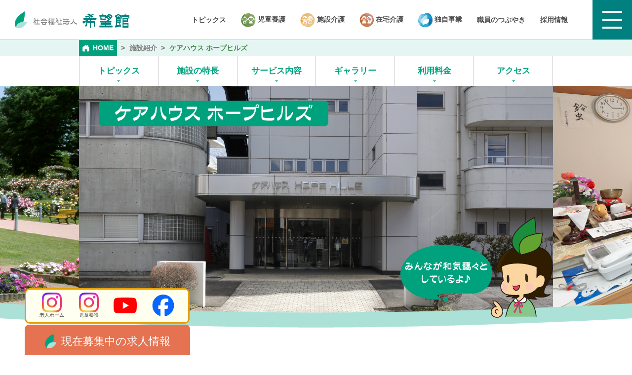

--- FILE ---
content_type: text/html; charset=UTF-8
request_url: http://kibokan.or.jp/facility/carehouse
body_size: 11145
content:
<!DOCTYPE html>
<html dir="ltr" lang="ja"
	prefix="og: https://ogp.me/ns#"  class="no-js no-svg">
<head>
<meta charset="UTF-8">
<meta http-equiv="X-UA-Compatible" content="IE=edge">
<meta name="viewport" content="width=device-width, initial-scale=1">
<meta name="author" content="社会福祉法人 希望館">
<title>ケアハウス ホープヒルズ | 施設紹介 | 社会福祉法人 希望館</title>

		<!-- All in One SEO 4.2.6.1 - aioseo.com -->
		<meta name="description" content="日常生活においてお一人で生活するには不安があり、60歳以上の方で、身の回りのことがご自身で出来る方が対象です。" />
		<meta name="robots" content="max-image-preview:large" />
		<link rel="canonical" href="https://www.kibokan.or.jp/facility/carehouse" />
		<meta name="generator" content="All in One SEO (AIOSEO) 4.2.6.1 " />
		<meta property="og:locale" content="ja_JP" />
		<meta property="og:site_name" content="社会福祉法人 希望館" />
		<meta property="og:type" content="article" />
		<meta property="og:title" content="ケアハウス ホープヒルズ | 施設紹介 | 社会福祉法人 希望館" />
		<meta property="og:description" content="日常生活においてお一人で生活するには不安があり、60歳以上の方で、身の回りのことがご自身で出来る方が対象です。" />
		<meta property="og:url" content="https://www.kibokan.or.jp/facility/carehouse" />
		<meta property="og:image" content="http://www.kibokan.or.jp/uploads/2023/02/a1cb5fae93346460b8b63ebc6fea21c9.jpg" />
		<meta property="og:image:width" content="960" />
		<meta property="og:image:height" content="460" />
		<meta property="article:published_time" content="2018-11-29T09:12:45+00:00" />
		<meta property="article:modified_time" content="2024-12-26T02:45:25+00:00" />
		<meta name="twitter:card" content="summary" />
		<meta name="twitter:title" content="ケアハウス ホープヒルズ | 施設紹介 | 社会福祉法人 希望館" />
		<meta name="twitter:description" content="日常生活においてお一人で生活するには不安があり、60歳以上の方で、身の回りのことがご自身で出来る方が対象です。" />
		<meta name="twitter:image" content="https://www.kibokan.or.jp/uploads/2023/02/a1cb5fae93346460b8b63ebc6fea21c9.jpg" />
		<meta name="google" content="nositelinkssearchbox" />
		<script type="application/ld+json" class="aioseo-schema">
			{"@context":"https:\/\/schema.org","@graph":[{"@type":"BreadcrumbList","@id":"https:\/\/www.kibokan.or.jp\/facility\/carehouse#breadcrumblist","itemListElement":[{"@type":"ListItem","@id":"https:\/\/www.kibokan.or.jp\/#listItem","position":1,"item":{"@type":"WebPage","@id":"https:\/\/www.kibokan.or.jp\/","name":"\u30db\u30fc\u30e0","description":"\u5150\u7ae5\u798f\u7949\u30fb\u8001\u4eba\u798f\u7949\u3092\u6709\u3059\u308b\u8907\u5408\u65bd\u8a2d\u3067\u5730\u57df\u793e\u4f1a\u306b\u6839\u3056\u3057\u305f\u6d3b\u52d5\u306b\u53d6\u308a\u7d44\u3093\u3067\u3044\u307e\u3059\u3002","url":"https:\/\/www.kibokan.or.jp\/"},"nextItem":"https:\/\/www.kibokan.or.jp\/facility#listItem"},{"@type":"ListItem","@id":"https:\/\/www.kibokan.or.jp\/facility#listItem","position":2,"item":{"@type":"WebPage","@id":"https:\/\/www.kibokan.or.jp\/facility","name":"\u65bd\u8a2d\u7d39\u4ecb","description":"\u793e\u4f1a\u798f\u7949\u6cd5\u4eba\u5e0c\u671b\u9928\u306e\u65bd\u8a2d\u30fb\u30b5\u30fc\u30d3\u30b9\u3092\u3054\u7d39\u4ecb\u3044\u305f\u3057\u307e\u3059\u3002","url":"https:\/\/www.kibokan.or.jp\/facility"},"nextItem":"https:\/\/www.kibokan.or.jp\/facility\/carehouse#listItem","previousItem":"https:\/\/www.kibokan.or.jp\/#listItem"},{"@type":"ListItem","@id":"https:\/\/www.kibokan.or.jp\/facility\/carehouse#listItem","position":3,"item":{"@type":"WebPage","@id":"https:\/\/www.kibokan.or.jp\/facility\/carehouse","name":"\u30b1\u30a2\u30cf\u30a6\u30b9 \u30db\u30fc\u30d7\u30d2\u30eb\u30ba","description":"\u65e5\u5e38\u751f\u6d3b\u306b\u304a\u3044\u3066\u304a\u4e00\u4eba\u3067\u751f\u6d3b\u3059\u308b\u306b\u306f\u4e0d\u5b89\u304c\u3042\u308a\u300160\u6b73\u4ee5\u4e0a\u306e\u65b9\u3067\u3001\u8eab\u306e\u56de\u308a\u306e\u3053\u3068\u304c\u3054\u81ea\u8eab\u3067\u51fa\u6765\u308b\u65b9\u304c\u5bfe\u8c61\u3067\u3059\u3002","url":"https:\/\/www.kibokan.or.jp\/facility\/carehouse"},"previousItem":"https:\/\/www.kibokan.or.jp\/facility#listItem"}]},{"@type":"Organization","@id":"https:\/\/www.kibokan.or.jp\/#organization","name":"\u793e\u4f1a\u798f\u7949\u6cd5\u4eba \u5e0c\u671b\u9928","url":"https:\/\/www.kibokan.or.jp\/"},{"@type":"WebPage","@id":"https:\/\/www.kibokan.or.jp\/facility\/carehouse#webpage","url":"https:\/\/www.kibokan.or.jp\/facility\/carehouse","name":"\u30b1\u30a2\u30cf\u30a6\u30b9 \u30db\u30fc\u30d7\u30d2\u30eb\u30ba | \u65bd\u8a2d\u7d39\u4ecb | \u793e\u4f1a\u798f\u7949\u6cd5\u4eba \u5e0c\u671b\u9928","description":"\u65e5\u5e38\u751f\u6d3b\u306b\u304a\u3044\u3066\u304a\u4e00\u4eba\u3067\u751f\u6d3b\u3059\u308b\u306b\u306f\u4e0d\u5b89\u304c\u3042\u308a\u300160\u6b73\u4ee5\u4e0a\u306e\u65b9\u3067\u3001\u8eab\u306e\u56de\u308a\u306e\u3053\u3068\u304c\u3054\u81ea\u8eab\u3067\u51fa\u6765\u308b\u65b9\u304c\u5bfe\u8c61\u3067\u3059\u3002","inLanguage":"ja","isPartOf":{"@id":"https:\/\/www.kibokan.or.jp\/#website"},"breadcrumb":{"@id":"https:\/\/www.kibokan.or.jp\/facility\/carehouse#breadcrumblist"},"datePublished":"2018-11-29T09:12:45+09:00","dateModified":"2024-12-26T02:45:25+09:00"},{"@type":"WebSite","@id":"https:\/\/www.kibokan.or.jp\/#website","url":"https:\/\/www.kibokan.or.jp\/","name":"\u793e\u4f1a\u798f\u7949\u6cd5\u4eba \u5e0c\u671b\u9928","description":"\u5150\u7ae5\u798f\u7949\u30fb\u8001\u4eba\u798f\u7949\u3092\u6709\u3059\u308b\u8907\u5408\u65bd\u8a2d\u3067\u5730\u57df\u793e\u4f1a\u306b\u6839\u3056\u3057\u305f\u6d3b\u52d5\u306b\u53d6\u308a\u7d44\u3093\u3067\u3044\u307e\u3059\u3002","inLanguage":"ja","publisher":{"@id":"https:\/\/www.kibokan.or.jp\/#organization"}}]}
		</script>
		<script type="text/javascript" >
			window.ga=window.ga||function(){(ga.q=ga.q||[]).push(arguments)};ga.l=+new Date;
			ga('create', "UA-63556017-2", 'auto');
			ga('send', 'pageview');
		</script>
		<script async src="https://www.google-analytics.com/analytics.js"></script>
		<!-- All in One SEO -->

<link rel='dns-prefetch' href='//maps.googleapis.com' />
<link rel='dns-prefetch' href='//ajax.googleapis.com' />
<link rel='dns-prefetch' href='//www.kibokan.or.jp' />
<link rel='dns-prefetch' href='//fonts.googleapis.com' />
<link rel='dns-prefetch' href='//s.w.org' />
<link rel="stylesheet" href="https://fonts.googleapis.com/css?family=M+PLUS+Rounded+1c:500">
<link rel="stylesheet" href="https://www.kibokan.or.jp/css/jquery.fancybox.min.css">
<link rel="stylesheet" href="https://www.kibokan.or.jp/css/common.css?ver=180910">
		<style type="text/css" id="wp-custom-css">
			@media screen and (max-width: 640px) {
	.requirements .table-std *{
		height:auto!important;
	}
}
.l-requirements-sns_list{	width:350px; text-align:center;}
.l-requirements-sns_list > li{	width:auto;}
.l-requirements-sns_list img{	width:47px;}
.l-requirements-sns_list img[src="/img/img-sns04.png"]{	width:40px;}
@media screen and (max-width: 640px) {
.l-requirements-sns_list{	width:100%;font-size:1rem;}
.l-requirements-sns_list > li{	width:auto;}
.l-requirements-sns_list img{	width:30px;}
.l-requirements-sns_list img[src="/img/img-sns04.png"]{	width:25px;}
}		</style>
		<style>.is-addbg41{background-color:#3078c5!important; border-color:#27609e;} .is-addbg42{background-color:#00a27e!important; border-color:#008265;} .bg_topics39{background-color:#81d742;} .bg_topics28{background-color:#dd3333;} .bg_topics26{background-color:#bd5b5d;} .bg_topics24{background-color:#e36086;} .bg_topics23{background-color:#e36086;} .bg_topics22{background-color:#e66d4e;} .bg_topics21{background-color:#e66d4e;} .bg_topics20{background-color:#e66d4e;} .bg_topics19{background-color:#65af5b;} .bg_topics18{background-color:#009a7e;} .bg_topics17{background-color:#009a7e;} .bg_topics16{background-color:#3078c5;} .bg_topics15{background-color:#3078c5;} .bg_topics14{background-color:#3078c5;} .bg_topics2{background-color:#00a27e;} .bg_topics1{background-color:#0a0a0a;} .bg_requirements2160{background-color:#1e73be;}.bg_requirements2159{background-color:#8dba2c;}.bg_requirements2157{background-color:#c9c12c;}.bg_requirements2156{background-color:#f25ea3;}</style>
<script type="application/ld+json">{"@context": "http://schema.org","@type": "Organization","name": "社会福祉法人 希望館","url": "https://www.kibokan.or.jp","logo": "https://www.kibokan.or.jp/img/logo.png","contactPoint": {"@type": "ContactPoint","telephone": "027-322-4985","contactType": "customer support","areaServed": "JP","availableLanguage": "Japanese"},"location": {"@type": "Place","@id": "https://www.kibokan.or.jp","name": "社会福祉法人 希望館","address": {"@type": "PostalAddress","addressCountry": "JP","postalCode": "370-0046","addressRegion": "群馬県","addressLocality": "高崎市","streetAddress": "江木町1093-1"}}}</script>

<link rel="alternate" type="application/rss+xml" title="RSS" href="https://www.kibokan.or.jp/feed" />
<link rel="apple-touch-icon-precomposed" href="/img/apple-touch-icon-precomposed.png">
</head>

<body class="facility carehouse">
<header id="header" class="header">
	<div class="header_title">
		<a href="https://www.kibokan.or.jp" class="op">
			<img src="/svg/logo01.svg" alt="社会福祉法人 希望館" title="社会福祉法人 希望館">
		</a>
	</div>
	<nav class="global">
<ul class="global_nav">
				<li class=""><a href="https://www.kibokan.or.jp/topics">トピックス</a></li>
		
				<li class="icon"><a href="/facility#sec01"><img src="/img/icon-header01.png" alt=""> 児童養護</a>
					<ul class="sub-menu is-menu0">
						<li class="add-tip"><a href="https://www.kibokan.or.jp/facility/orphanage">児童養護施設 希望館<br>児童養護施設 希望館 八幡の家</a><p class="tip">希望館には2つの児童養護施設があります。さまざまな事情により、日常生活の援助が必要な1歳から18歳（最高22歳）の子ども達が、担当保育スタッフと共に生活しています。<a href="https://www.kibokan.or.jp/facility/orphanage" class="sp">詳しくはこちら</a></p></li>
		
						<li class="add-tip"><a href="https://www.kibokan.or.jp/facility/kateisien">児童家庭支援ホーム 希望館</a><p class="tip">子育てに関する悩み、なんでも伺います。解決の糸口を一緒に探しましょう。<a href="https://www.kibokan.or.jp/facility/kateisien" class="sp">詳しくはこちら</a></p></li>
					</ul>
</li>
		
				<li class="icon"><a href="/facility#sec02"><img src="/img/icon-header02.png" alt=""> 施設介護</a>
					<ul class="sub-menu is-menu0">
						<li class="add-tip"><a href="https://www.kibokan.or.jp/facility/yougoroujin">養護老人ホーム 希望館</a><p class="tip">原則、６５歳以上の方が対象で、市区町村の措置により入所が決まる施設です。<a href="https://www.kibokan.or.jp/facility/yougoroujin" class="sp">詳しくはこちら</a></p></li>
		
						<li class="add-tip"><a href="https://www.kibokan.or.jp/facility/tokubetsu">特別養護老人ホーム 希望館</a><p class="tip">原則、要介護3～5の認定を受けている方が対象で、24時間体制で日常のお世話をさせていただく施設です。<a href="https://www.kibokan.or.jp/facility/tokubetsu" class="sp">詳しくはこちら</a></p></li>
		
						<li class="add-tip current"><a href="https://www.kibokan.or.jp/facility/carehouse">ケアハウス ホープヒルズ</a><p class="tip">日常生活においてお一人で生活するには不安があり、60歳以上の方で、身の回りのことがご自身で出来る方が対象です。<a href="https://www.kibokan.or.jp/facility/carehouse" class="sp">詳しくはこちら</a></p></li>
					</ul>
</li>
		
				<li class="icon"><a href="/facility#sec03"><img src="/img/icon-header03.png" alt=""> 在宅介護</a>
					<ul class="sub-menu is-menu0">
						<li class="add-tip"><a href="https://www.kibokan.or.jp/facility/shortstay">特別養護老人ホーム希望館<br>ショートステイ</a><p class="tip">諸事情により介護者様が留守になるときや、少し介護をやすみたいとき、数日間のお泊まりが利用できます。<a href="https://www.kibokan.or.jp/facility/shortstay" class="sp">詳しくはこちら</a></p></li>
		
						<li class="add-tip"><a href="https://www.kibokan.or.jp/facility/manager">居宅介護支援事業所</a><p class="tip">介護保険に関わるケアプランの作成と、サービス提供機関との連携を行います。<a href="https://www.kibokan.or.jp/facility/manager" class="sp">詳しくはこちら</a></p></li>
		
						<li class="add-tip"><a href="https://www.kibokan.or.jp/facility/sien">高齢者あんしんセンター希望館</a><p class="tip">高崎市からの委託を受け、地域の皆様の生活や介護に関するご相談を受けています。<a href="https://www.kibokan.or.jp/facility/sien" class="sp">詳しくはこちら</a></p></li>
		
						<li class="add-tip"><a href="https://www.kibokan.or.jp/facility/day">希望館デイサービスセンター</a><p class="tip">定員30名のデイサービスです。個々のペースでゆっくり過ごせます。職員がご自宅まで伺い、当館までの送迎を行います<a href="https://www.kibokan.or.jp/facility/day" class="sp">詳しくはこちら</a></p></li>
		
						<li class="add-tip"><a href="https://www.kibokan.or.jp/facility/rokugou">デイサービス六郷友の家</a><p class="tip">定員18名ののんびりと過ごせるデイサービスです。和気あいあいと一日を過ごしていただけます。<a href="https://www.kibokan.or.jp/facility/rokugou" class="sp">詳しくはこちら</a></p></li>
		
						<li class="add-tip"><a href="https://www.kibokan.or.jp/facility/puti">プチ希望館</a><p class="tip">定員10名のアットホームな一軒家のデイサービスです。個々の生活リズムを大切にし、自宅のような雰囲気で一日を過ごしていただけます。<a href="https://www.kibokan.or.jp/facility/puti" class="sp">詳しくはこちら</a></p></li>
		
						<li class="add-tip"><a href="https://www.kibokan.or.jp/facility/helper">希望館ホームヘルプサービス</a><p class="tip">常時２０名程のヘルパーが在籍し、住み慣れたご自宅や老人ホーム等で安全に暮らしていただけるよう、ご利用者の自立を促しながらのお手伝いを致します。<a href="https://www.kibokan.or.jp/facility/helper" class="sp">詳しくはこちら</a></p></li>
					</ul>
</li>
		
				<li class="icon"><a href="/facility#sec04"><img src="/img/icon-header04.png" alt=""> 独自事業</a>
					<ul class="sub-menu is-menu0">
						<li class="add-tip"><a href="/facility/original#sec01">おもちゃ図書館プチハウス</a><p class="tip">おもちゃ図書館とは、「子ども達におもちゃの素晴らしさと遊びの楽しさを」との願いから始まったボランティア活動です。<a href="/facility/original#sec01" class="sp">詳しくはこちら</a></p></li>
		
						<li class="add-tip"><a href="/facility/original#sec02">希望館ホームヘルプサービス</a><p class="tip">希望館のサービスを受けている方で、日常生活で困っていることをお手伝いさせていただく、介護保険法適用外の自主事業サービスです。<a href="/facility/original#sec02" class="sp">詳しくはこちら</a></p></li>
		
						<li class="add-tip"><a href="/facility/original#sec03">高齢者配食サービス</a><p class="tip">ご自身やご家族による食事の用意を行う事が難しい方に、３６５日、朝・昼・夕のお弁当をお届けするサービスです。<a href="/facility/original#sec03" class="sp">詳しくはこちら</a></p></li>
					</ul>
</li>
		
				<li class=""><a href="https://www.kibokan.or.jp/relay/%e7%ac%ac5%e5%bc%be/%e4%bb%8a%e5%b9%b4%e3%81%af%e3%80%8e%e7%b5%b6%e5%af%be%e3%81%99%e3%82%8b%e3%81%9e%ef%bc%81%e3%80%8f%e3%81%a8%e6%80%9d%e3%81%86%e3%81%93%e3%81%a8%e3%81%af%ef%bc%9f">職員のつぶやき</a></li>
		
				<li class=""><a href="https://www.kibokan.or.jp/recruit">採用情報</a></li>
		</ul>		<div class="global_megamenu">
			<div class="global_megamenu_logo"><a href="https://www.kibokan.or.jp"><img src="/svg/logo-megamenu.svg" class="op" alt="社会福祉法人 希望館" title="社会福祉法人 希望館"></a></div>
			<div class="global_megamenu_inner">
				<ul class="global_megamenu_layout">
					<li class="global_megamenu_box1">
						<h3 class="global_megamenu_title">施設･サービスを探す</h3>
						<ul class="global_megamenu_box1_list">
							<li>
<ul class="global_megamenu_box1_list_nav">
				<li class="is-c01"><a href="https://www.kibokan.or.jp/facility">児童養護</a>
					<ul class="sub-menu is-menu0">
						<li class=""><a href="https://www.kibokan.or.jp/facility/orphanage">児童養護施設 希望館<br>児童養護施設 希望館 八幡の家</a></li>
		
						<li class=""><a href="https://www.kibokan.or.jp/facility/kateisien">児童家庭支援ホーム 希望館</a></li>
					</ul>
</li>
		</ul><ul class="global_megamenu_box1_list_nav">
				<li class="is-c02"><a href="https://www.kibokan.or.jp/facility">施設介護</a>
					<ul class="sub-menu is-menu0">
						<li class=""><a href="https://www.kibokan.or.jp/facility/tokubetsu">特別養護老人ホーム 希望館</a></li>
		
						<li class=""><a href="https://www.kibokan.or.jp/facility/yougoroujin">養護老人ホーム 希望館</a></li>
		
						<li class="current"><a href="https://www.kibokan.or.jp/facility/carehouse">ケアハウス ホープヒルズ</a></li>
					</ul>
</li>
		</ul>							</li>
							<li>
<ul class="global_megamenu_box1_list_nav">
				<li class="is-c03"><a href="https://www.kibokan.or.jp/facility">在宅介護</a>
					<ul class="sub-menu is-menu0">
						<li class=""><a href="https://www.kibokan.or.jp/facility/shortstay">特別養護老人ホーム希望館 <br>ショートステイ</a></li>
		
						<li class=""><a href="https://www.kibokan.or.jp/facility/manager">居宅介護支援事業所</a></li>
		
						<li class=""><a href="https://www.kibokan.or.jp/facility/sien">高齢者あんしんセンター希望館</a></li>
		
						<li class=""><a href="https://www.kibokan.or.jp/facility/helper">希望館ホームヘルプサービス</a></li>
		
						<li class=""><a href="https://www.kibokan.or.jp/facility/day">希望館デイサービスセンター</a></li>
		
						<li class=""><a href="https://www.kibokan.or.jp/facility/rokugou">デイサービス六郷友の家</a></li>
		
						<li class=""><a href="https://www.kibokan.or.jp/facility/puti">プチ希望館</a></li>
					</ul>
</li>
		</ul>							</li>
							<li>
<ul class="global_megamenu_box1_list_nav">
				<li class="is-c04"><a href="https://www.kibokan.or.jp/facility/original">希望館の独自事業</a>
					<ul class="sub-menu is-menu0">
						<li class=""><a href="/facility/original#sec01">おもちゃ図書館プチハウス</a></li>
		
						<li class=""><a href="/facility/original#sec02">希望館ホームヘルプサービス<br>（自主事業）</a></li>
		
						<li class=""><a href="/facility/original#sec03">高齢者配食サービス</a></li>
					</ul>
</li>
		</ul>							</li>
						</ul>
					</li>
					<li class="global_megamenu_box2">
						<h3 class="global_megamenu_title">希望館について</h3>
<ul class="sub-menu">
				<li class=""><a href="https://www.kibokan.or.jp/about">ご挨拶･基本理念･私たちの誓い</a></li>
		
				<li class=""><a href="https://www.kibokan.or.jp/about/outline">沿革・概要</a></li>
		
				<li class=""><a href="https://www.kibokan.or.jp/about/payment">料金表</a></li>
		
				<li class=""><a target="_blank" href="https://www.kibokan.or.jp/recruit">採用情報</a></li>
		
				<li class=""><a href="https://www.kibokan.or.jp/disclosure">開示情報</a></li>
		
				<li class=""><a href="https://www.kibokan.or.jp/earthquake">『東日本大震災』被災地支援活動</a></li>
		</ul>					</li>
					<li class="global_megamenu_box3">
						<h3 class="global_megamenu_title">その他</h3>
<ul class="sub-menu pc-flex pc-flexwrap">
				<li class=""><a href="https://www.kibokan.or.jp/how">希望館 ご利用ガイド</a></li>
		
				<li class=""><a href="https://www.kibokan.or.jp/feedback">ご意見・ご要望</a></li>
		
				<li class=""><a href="/relay">職員のつぶやき</a></li>
		
				<li class=""><a href="https://www.kibokan.or.jp/inquiry">資料請求・お問い合わせ</a></li>
		
				<li class=""><a href="/meal">希望館の食事</a></li>
		
				<li class=""><a href="https://www.kibokan.or.jp/volunteer">ボランティア募集</a></li>
		
				<li class=""><a href="https://www.kibokan.or.jp/availability">空き状況のご案内</a></li>
		
				<li class=""><a href="https://www.kibokan.or.jp/privacypolicy">個人情報について</a></li>
		
				<li class=""><a href="https://www.kibokan.or.jp/topics">トピックス</a></li>
		
				<li class=""><a href="https://www.kibokan.or.jp/sitepolicy">このサイトについて</a></li>
		</ul>					</li>
				</ul>
			</div>
		</div>
	</nav>
	<a id="nav-switch" class="" href="#"><div class="inbox"><span class="nav-switch-line01"></span><span class="nav-switch-line02"></span><span class="nav-switch-line03"></span></div></a>
</header>

<main id="main">
		<div id="barba-wrapper">
		<div class="barba-container">
		<div id="breadcrumbs"><ol class="inner01" itemscope itemtype="http://schema.org/BreadcrumbList"><li itemprop="itemListElement" itemscope itemtype="http://schema.org/ListItem"><a itemtype="http://schema.org/Thing" itemprop="item" href="https://www.kibokan.or.jp"><span itemprop="name">HOME</span></a><meta itemprop="position" content="1" /></li><li itemprop="itemListElement" itemscope itemtype="http://schema.org/ListItem"><a itemtype="http://schema.org/Thing" itemprop="item" href="https://www.kibokan.or.jp/facility"><span itemprop="name">施設紹介</span></a><meta itemprop="position" content="2" /></li><li itemprop="itemListElement" itemscope itemtype="http://schema.org/ListItem"><a itemtype="http://schema.org/Thing" itemprop="item" href="https://www.kibokan.or.jp/facility/carehouse"><span itemprop="name">ケアハウス ホープヒルズ</span></a><meta itemprop="position" content="3" /></li></ol></div>


<ul class="sub-nav01 inner02 pc">
<li><a href="#fTopics">トピックス</a></li>
<li><a href="#fFuture">施設の特長</a></li>
<li><a href="#fService">サービス内容</a></li>
<li><a href="#fGallery">ギャラリー</a></li>
<li><a href="#fPlan">利用料金</a></li>
<li><a href="#fAccess">アクセス</a></li>
</ul>
	<article>
		<header class="header-sub02">
			<div class="header-sub02_inner">
								<h1 class="title"><img src="https://www.kibokan.or.jp/uploads/2018/11/h-header-sub02_title07.png" alt="ケアハウス ホープヒルズ"></h1>
									<a href="#" class="header-sub02_mascot"><img src="https://www.kibokan.or.jp/uploads/2019/07/img-mascot_box01_carehouse.png" alt="みんなが和気藹々としているよ♪"></a>
							</div>
			<div class="facility_main">
				<ul class="js-slide03 setItem">
					<li><img src="https://www.kibokan.or.jp/uploads/2019/01/ec9626926f6a43953fb602127a38f733.jpg" alt="" class="w100"></li><li><img src="https://www.kibokan.or.jp/uploads/2019/01/f7e47b785a95134afea9ec3f8707bcb7.jpg" alt="" class="w100"></li><li><img src="https://www.kibokan.or.jp/uploads/2023/02/a1cb5fae93346460b8b63ebc6fea21c9.jpg" alt="" class="w100"></li>				</ul>
			</div>
		</header>
		<!--<div class="facility_bnr">
			<div class="inner01">
				<ul class="rowbox04">
									</ul>
			</div>
		</div>-->
		<section id="fTopics" class="home_news setItem">
			<!--<h2 class="h-img01" data-text="Topics"><img src="../svg/h-home01.svg" alt="トピックス"></h2>
			<ul class="js-slide02 inner04">
							</ul>-->
			<div class="tC mt 40">
								<a href="https://www.kibokan.or.jp/topics/category/%e3%82%b1%e3%82%a2%e3%83%8f%e3%82%a6%e3%82%b9%e3%83%9b%e3%83%bc%e3%83%97%e3%83%92%e3%83%ab%e3%82%ba" class="btn01 bg01 mr10 ml10 mt10 mb10">ケアハウスホープヒルズのトピックス一覧はこちら</a>
							</div>
		</section> 

		<section id="fFuture" class="l-margin01 inner03 setItem">
			<h2 class="h-img01 " data-text="features"><img src="../svg/h-facility01.svg" alt="施設の特長"></h2>
			<p>日常生活において独立して生活するには不安があり、60歳以上の方で、身の回りのことがご自身で出来る方が対象です。ご夫婦で入居を希望される方の場合、どちらかが60歳以上であれば入居することができます。必要に応じて、介護保険サービス（訪問介護・通所介護等）を利用しながら生活している方もいらっしゃいます。</p>
			<p>8階建ての建物で、全室個室となっておりプライバシーが確保されています。</p>
			<p>特養やデイサービス、ヘルパーステーションなどがある複合施設の為、多職種間の連携があり緊急時には職員が協力して対応いたしますので、安心して生活を送っていただけます。また医療機関も隣接しているため歩いて通院もでき、スーパーやホームセンターなども近くにありお買い物にも便利です。</p>
			<div class="inner06">
				<section class="l-margin02 rowbox01">
					<div class="rowbox01_box01 order2 setItem">
						<h3 class="h-img02"><img src="../svg/h-facility_features01.svg" alt="食事"></h3>
						<p>施設に隣接した厨房で食事を作っていますので、朝・昼・夕と出来立ての食事を召し上がっていただけます。入居者の状況に合わせた食事形態での提供が可能です。季節に合わせた食事や行事食・特別食など楽しみのある食事を提供しています。</p>
					</div>
					<div class="rowbox01_box02 order1 setItem"><img src="../img/img-facility07_01.jpg" srcset="../img/img-facility07_01.jpg 1x,../img/img-facility07_01@2x.jpg 2x" alt=""></div>
					<div class="w100 tC order3"><a href="/meal/" class="btn01 bg01">希望館の食事</a></div>
				</section>
			</div>
		</section>
		<section id="fService" class="l-margin01 inner03 setItem">
			<h2 class="h-img01 " data-text="services"><img src="../svg/h-facility06.svg" alt="サービス内容"></h2>
			<p>居室内にナースコールが設置されているため、24時間体制で緊急時にも対応しています。</p>
			<p>各フロアの共有スペースには洗濯機・乾燥機・浴室が設置されているため、入居者同士の関わりもあります。</p>
			<p>職員が通院等声掛けを行い、健康管理やお薬の管理をし、どんな相談にも応じますのでご安心ください。</p>
			<p>サークル活動があります。書道や俳句、手芸等、その他に体操やカラオケなど入居者同士で楽しめる機会を設け、職員も交えて和気あいあいとした雰囲気で活動しています。初詣、お花見、レストランでの会食など、外出の企画も毎月実施しています。</p>
		</section>
		<section id="fGallery" class="l-margin01 inner01 facility_equipment setItem on">
			<h2 class="h-img01" data-text="Gallery"><img src="../svg/h-facility09.svg" alt="ギャラリー"></h2>
			<ul class="rowbox03 sp-row2box1 bold">
				<li class="rowbox03_box01"><a href="/img/img-facility07_gallery01-large.jpg" data-fancybox="gallery"><img src="/img/img-facility07_gallery01.jpg" srcset="/img/img-facility07_gallery01.jpg 1x,/img/img-facility07_gallery01@2x.jpg 2x" alt="" class="op"></a></li>
				<li class="rowbox03_box01"><a href="/img/img-facility07_gallery02-large.jpg" data-fancybox="gallery"><img src="/img/img-facility07_gallery02.jpg" srcset="/img/img-facility07_gallery02.jpg 1x,/img/img-facility07_gallery02@2x.jpg 2x" alt="" class="op"></a></li>
				<li class="rowbox03_box01"><a href="/img/img-facility07_gallery03-large.jpg" data-fancybox="gallery"><img src="/img/img-facility07_gallery03.jpg" srcset="/img/img-facility07_gallery03.jpg 1x,/img/img-facility07_gallery03@2x.jpg 2x" alt="" class="op"></a></li>
				<li class="rowbox03_box01"><a href="/img/img-facility07_gallery04-large.jpg" data-fancybox="gallery"><img src="/img/img-facility07_gallery04.jpg" srcset="/img/img-facility07_gallery04.jpg 1x,/img/img-facility07_gallery04@2x.jpg 2x" alt="" class="op"></a></li>
				<li class="rowbox03_box01"><a href="/img/img-facility07_gallery05-large.jpg" data-fancybox="gallery"><img src="/img/img-facility07_gallery05.jpg" srcset="/img/img-facility07_gallery05.jpg 1x,/img/img-facility07_gallery05@2x.jpg 2x" alt="" class="op"></a></li>
				<li class="rowbox03_box01"><a href="/img/img-facility07_gallery06-large.jpg" data-fancybox="gallery"><img src="/img/img-facility07_gallery06.jpg" srcset="/img/img-facility07_gallery06.jpg 1x,/img/img-facility07_gallery06@2x.jpg 2x" alt="" class="op"></a></li>
				<li class="rowbox03_box01"><a href="/img/img-facility07_gallery07-large.jpg" data-fancybox="gallery"><img src="/img/img-facility07_gallery07.jpg" srcset="/img/img-facility07_gallery07.jpg 1x,/img/img-facility07_gallery07@2x.jpg 2x" alt="" class="op"></a></li>
				<li class="rowbox03_box01"><a href="/img/img-facility07_gallery08-large.jpg" data-fancybox="gallery"><img src="/img/img-facility07_gallery08.jpg" srcset="/img/img-facility07_gallery08.jpg 1x,/img/img-facility07_gallery08@2x.jpg 2x" alt="" class="op"></a></li>
				<li class="rowbox03_box01"><a href="/img/img-facility07_gallery09-large.jpg" data-fancybox="gallery"><img src="/img/img-facility07_gallery09.jpg" srcset="/img/img-facility07_gallery09.jpg 1x,/img/img-facility07_gallery09@2x.jpg 2x" alt="" class="op"></a></li>
				<li class="rowbox03_box01"><a href="/img/img-facility07_gallery10-large.jpg" data-fancybox="gallery"><img src="/img/img-facility07_gallery10.jpg" srcset="/img/img-facility07_gallery10.jpg 1x,/img/img-facility07_gallery10@2x.jpg 2x" alt="" class="op"></a></li>
				<li class="rowbox03_box01"><a href="/img/img-facility07_gallery11-large.jpg" data-fancybox="gallery"><img src="/img/img-facility07_gallery11.jpg" srcset="/img/img-facility07_gallery11.jpg 1x,/img/img-facility07_gallery11@2x.jpg 2x" alt="" class="op"></a></li>
				<li class="rowbox03_box01"><a href="/img/img-facility07_gallery12-large.jpg" data-fancybox="gallery"><img src="/img/img-facility07_gallery12.jpg" srcset="/img/img-facility07_gallery12.jpg 1x,/img/img-facility07_gallery12@2x.jpg 2x" alt="" class="op"></a></li>
				<li class="rowbox03_box01"><a href="/img/img-facility07_gallery13-large.jpg" data-fancybox="gallery"><img src="/img/img-facility07_gallery13.jpg" srcset="/img/img-facility07_gallery13.jpg 1x,/img/img-facility07_gallery13@2x.jpg 2x" alt="" class="op"></a></li>
				<li class="rowbox03_box01"><a href="/img/img-facility07_gallery14-large.jpg" data-fancybox="gallery"><img src="/img/img-facility07_gallery14.jpg" srcset="/img/img-facility07_gallery14.jpg 1x,/img/img-facility07_gallery14@2x.jpg 2x" alt="" class="op"></a></li>
				<li class="rowbox03_box01"><a href="/img/img-facility07_gallery15-large.jpg" data-fancybox="gallery"><img src="/img/img-facility07_gallery15.jpg" srcset="/img/img-facility07_gallery15.jpg 1x,/img/img-facility07_gallery15@2x.jpg 2x" alt="" class="op"></a></li>
				<li class="rowbox03_box01"><a href="/img/img-facility07_gallery16-large.jpg" data-fancybox="gallery"><img src="/img/img-facility07_gallery16.jpg" srcset="/img/img-facility07_gallery16.jpg 1x,/img/img-facility07_gallery16@2x.jpg 2x" alt="" class="op"></a></li>
				<li class="rowbox03_box01"><a href="/img/img-facility07_gallery17-large.jpg" data-fancybox="gallery"><img src="/img/img-facility07_gallery17.jpg" srcset="/img/img-facility07_gallery17.jpg 1x,/img/img-facility07_gallery17@2x.jpg 2x" alt="" class="op"></a></li>
				<li class="rowbox03_box01"><a href="/img/img-facility07_gallery19-large.jpg" data-fancybox="gallery"><img src="/img/img-facility07_gallery19.jpg" srcset="/img/img-facility07_gallery19.jpg 1x,/img/img-facility07_gallery19@2x.jpg 2x" alt="" class="op"></a></li>
				<li class="rowbox03_box01"><a href="/img/img-facility07_gallery18-large.jpg" data-fancybox="gallery"><img src="/img/img-facility07_gallery18.jpg" srcset="/img/img-facility07_gallery18.jpg 1x,/img/img-facility07_gallery18@2x.jpg 2x" alt="" class="op"></a></li>
				
			</ul>
		</section>
		<section id="fPlan" class="l-margin01 inner02 facility_plan setItem">
			<h2 class="h-img01" data-text="a charge for use"><img src="../svg/h-facility03.svg" alt="利用料金"></h2>
			<img src="../svg/img-facility_plan_mascot.svg" alt="" class="facility_plan_mascot pc-absRM">
			<div>
				<p>日常生活においてお一人で生活するには不安があり、60歳以上の方で、身の回りのことがご自身で出来る方が対象です。</p>
				<a href="/about/payment/#pay02" class="btn02 mt30">ケアハウス ホープヒルズの利用料金はこちら <svg class="fl01 icon01"><use xlink:href="../svg/symbol-defs.svg#icon-arrow01"></use></svg></a>
			</div>
		</section>
		<div class="bottomContact setItem">
			<section>
				<h2 class="bottomContact_title">お電話、メールにて、いつでもお問い合わせ下さい！</h2>
				<ul class="flex contA sp-colbox2">
					<li><a href="tel:027-384-2083"><img src="../svg/btn-bottom_tel_facility07.svg" alt="TEL:027-384-2083" title="TEL:027-384-2083" class="bottomContact_tel"></a></li>
					<li><a href="/inquiry"><img src="../svg/btn-bottom_mail.svg" alt="メールでのお問い合わせ" title="メールでのお問い合わせ" class="op bottomContact_mail"></a></li>
				</ul>
			</section>
		</div>
		<section id="fAccess" class="facility_address mt30 setItem">
			<div class="facility_address_box1">
				<h2><img src="../svg/h-facility_address07.svg" alt="ケアハウス ホープヒルズ" class="mb20"></h2>
				<table class="table-styleNone lh18">
					<tr><th>住所 :</th><td>群馬県高崎市江木町1093-1</td></tr>
					<tr><th class="pb10">電話番号 :</th><td><a href="tel:027-322-4985">027-322-4985（代表）</a><br><a href="tel:027-384-2083">027-384-2083（直通）</a></td></tr>
					<tr><th class="pb10">FAX番号 :</th><td>027-384-2061（直通）</td></tr>
					<tr><td colspan="2" class="x-small lh16"><strong>【バスでお越しの方】</strong><br>　- 市内循環バス（ぐるりん） 高崎駅東口より7分<br>　- 京ケ島線⑦高女先回り　　希望館病院入口下車　徒歩1分<br>　- 市内循環バス（ぐるりん） 高崎問屋町駅貝沢口より4分<br>　- 京ケ島線⑧上大類回り　　希望館病院入口下車　徒歩1分</td></tr>
				</table>
			</div>
			<div class="facility_address_box2"><img src="../img/img-facility07_02.jpg" srcset="../img/img-facility07_02.jpg 1x,../img/img-facility07_02@2x.jpg 2x" alt=""></div>
		</section>
	<div class="facility_address_box3 gmap"><div  class="marker" data-address="群馬県高崎市江木町1093-1" data-lat="36.3363253" data-lng="139.02013349999993"></div></div>
	</article>
			</div>
	</div>
	</main><!-- main end -->
	
<footer class="footer">
	<div class="footer_inner">
		<div class="footer_left">
			<a href="https://www.kibokan.or.jp"><img src="/svg/logo02.svg" alt="社会福祉法人 希望館" title="社会福祉法人 希望館" class="op"></a>
			<address>群馬県高崎市江木町1093-1</address>
		</div>
		<div class="footer_nav1">
			<h2 class="footer_nav1_title">施設紹介</h2>
			<ul class="sp-colbox0">
<li><ul>
				<li class="is-c01"><a href="https://www.kibokan.or.jp/facility">児童養護</a>
					<ul class="sub-menu is-menu0">
						<li class=""><a href="https://www.kibokan.or.jp/facility/orphanage">児童養護施設 希望館<br>児童養護施設 希望館 八幡の家</a></li>
		
						<li class=""><a href="https://www.kibokan.or.jp/facility/kateisien">児童家庭支援ホーム 希望館</a></li>
					</ul>
</li>
		</ul></li><li><ul>
				<li class="is-c02"><a href="https://www.kibokan.or.jp/facility">施設介護</a>
					<ul class="sub-menu is-menu0">
						<li class=""><a href="https://www.kibokan.or.jp/facility/tokubetsu">特別養護老人ホーム 希望館</a></li>
		
						<li class=""><a href="https://www.kibokan.or.jp/facility/yougoroujin">養護老人ホーム 希望館</a></li>
		
						<li class="current"><a href="https://www.kibokan.or.jp/facility/carehouse">ケアハウス ホープヒルズ</a></li>
					</ul>
</li>
		</ul></li><li><ul>
				<li class="is-c03"><a href="https://www.kibokan.or.jp/facility">在宅介護</a>
					<ul class="sub-menu is-menu0">
						<li class=""><a href="https://www.kibokan.or.jp/facility/shortstay">特別養護老人ホーム希望館 <br>ショートステイ</a></li>
		
						<li class=""><a href="https://www.kibokan.or.jp/facility/manager">居宅介護支援事業所</a></li>
		
						<li class=""><a href="https://www.kibokan.or.jp/facility/sien">高齢者あんしんセンター希望館</a></li>
		
						<li class=""><a href="https://www.kibokan.or.jp/facility/helper">希望館ホームヘルプサービス</a></li>
		
						<li class=""><a href="https://www.kibokan.or.jp/facility/day">希望館デイサービスセンター</a></li>
		
						<li class=""><a href="https://www.kibokan.or.jp/facility/rokugou">デイサービス六郷友の家</a></li>
		
						<li class=""><a href="https://www.kibokan.or.jp/facility/puti">プチ希望館</a></li>
					</ul>
</li>
		</ul></li>			</ul>
		</div>
<ul class="footer_nav2">
				<li class=""><a href="https://www.kibokan.or.jp/about">希望館について</a></li>
		
				<li class=""><a href="https://www.kibokan.or.jp/recruit">採用情報</a></li>
		
				<li class=""><a href="https://www.kibokan.or.jp/sitemap">サイトマップ</a></li>
		</ul>		<small class="copy pc-absCB">Copyright &copy; Kibokan.or.jp All Rights Reserved.</small>
	</div>
	<img src="/img/img-footer-mascot.png" alt="" class="footer_mascot pc">
</footer>
<div id="loader"><div class="loader">Loading...</div></div>
<a href="#header" id="totop"><img src="/img/totop.png" alt="ページの先頭に戻る？" title="ページの先頭に戻る？" class="w100"></a>
<div class="l-requirements-fix">
		<div class="l-requirements-sns">
		<!--<h3 class="l-requirements-sns_title"><img src="/svg/img-sns01.svg" alt="公式SNS"></h3>-->
		<ul class="l-requirements-sns_list">
			<li><a href="https://www.instagram.com/kiboukan.4985/" class="op"><img src="/img/img-sns04.png" alt="老人ホーム希望館のInsagram" title="老人ホーム希望館のInsagram"><span class="block tC xx-small">老人ホーム</span></a></li>
			<li><a href="https://www.instagram.com/kibokan4528.6560/" class="op"><img src="/img/img-sns04.png" alt="児童養護希望館のInstagram" title="児童養護希望館のInstagram"><span class="block tC xx-small">児童養護</span></a></li>
			<li><a href="https://youtu.be/06xrTrQN2Y0" class="op"><img src="/svg/img-sns02.svg" alt="YouTube" title="YouTube"></a></li>
			<li><a href="https://www.facebook.com/profile.php?id=100021354191700" class="op"><img src="/svg/img-sns03.svg" alt="Facebook" title="Facebook"></a></li>
		</ul>
	</div>
	<h3 class="l-requirements-title2"><span>現在募集中の求人情報</span></h3>
	<span class="l-requirements-fix_close">×</span>
	<div class="l-requirements-sec">
		<ul class="l-requirements-list">
						<li>
				<a href="https://www.kibokan.or.jp/recruit/requirements/2160" class="l-requirements-list_item bg_requirements2160">介護職員</a>
				<ul class="l-requirements-list_btns">
					<li><a href="https://www.kibokan.or.jp/recruit/requirements/2160#sec1">新卒</a></li><li><a href="https://www.kibokan.or.jp/recruit/requirements/2160#sec2">中途</a></li><li><a href="https://www.kibokan.or.jp/recruit/requirements/2160#sec3">パート・アルバイト</a></li>
				</ul>
			</li>			<li>
				<a href="https://www.kibokan.or.jp/recruit/requirements/2159" class="l-requirements-list_item bg_requirements2159">保育士・ケアワーカー</a>
				<ul class="l-requirements-list_btns">
					<li><a href="https://www.kibokan.or.jp/recruit/requirements/2159#sec1">新卒</a></li>
				</ul>
			</li>			<li>
				<a href="https://www.kibokan.or.jp/recruit/requirements/2157" class="l-requirements-list_item bg_requirements2157">管理栄養士</a>
				<ul class="l-requirements-list_btns">
					<li><a href="https://www.kibokan.or.jp/recruit/requirements/2157#sec1">新卒</a></li>
				</ul>
			</li>			<li>
				<a href="https://www.kibokan.or.jp/recruit/requirements/2156" class="l-requirements-list_item bg_requirements2156">看護職員</a>
				<ul class="l-requirements-list_btns">
					<li><a href="https://www.kibokan.or.jp/recruit/requirements/2156#sec1">新卒</a></li><li><a href="https://www.kibokan.or.jp/recruit/requirements/2156#sec2">中途</a></li><li><a href="https://www.kibokan.or.jp/recruit/requirements/2156#sec3">パート・アルバイト</a></li>
				</ul>
			</li>
		</ul>
					<div class="l-requirements-new">
				<p class="l-requirements-new_text">新卒の方はこちらからでも応募することができます。</p>
				<a href="https://job.mynavi.jp/26/pc/search/corp210705/outline.html" target="_blank" rel="noopener">
<img src="https://job.mynavi.jp/conts/kigyo/2026/logo/banner_mynavi_160_45.gif" alt="マイナビ2026" border="0"></a>
			</div>




	</div>
</div><script src="https://maps.googleapis.com/maps/api/js?key=AIzaSyBmtqFC6IaQsJRXEIY9GF_50uJxOWn7zjc&#038;ver=6.0.11" ></script>
<script src="https://ajax.googleapis.com/ajax/libs/jquery/3.2.1/jquery.min.js?ver=6.0.11" ></script>
<script src="https://www.kibokan.or.jp/js/jquery.fancybox.min.js?ver=180319" ></script>
<script src="https://www.kibokan.or.jp/js/slick.min.js?ver=6.0.11" ></script>
<script src="https://www.kibokan.or.jp/js/share.js?ver=180731" ></script>
</body>
</html>


--- FILE ---
content_type: text/css
request_url: https://www.kibokan.or.jp/css/common.css?ver=180910
body_size: 25100
content:
.navigation.post-navigation .nav-links>* a svg,.footer_left_btn,.footer_sns svg,.btn01 svg,.btn03,.btn04,.tab01{-ms-transition:all 0.2s ease;-o-transition:all 0.2s ease;-moz-transition:all 0.2s ease;-webkit-transition:all 0.2s ease;transition:all 0.2s ease}#totop{-ms-transition:all 0.7s ease;-o-transition:all 0.7s ease;-moz-transition:all 0.7s ease;-webkit-transition:all 0.7s ease;transition:all 0.7s ease}.navigation.post-navigation .nav-links>* a svg,.footer_left_btn,.footer_sns svg,.btn01 svg,.btn03,.btn04,.tab01{-ms-transition:all 0.2s ease;-o-transition:all 0.2s ease;-moz-transition:all 0.2s ease;-webkit-transition:all 0.2s ease;transition:all 0.2s ease}#totop{-ms-transition:all 0.7s ease;-o-transition:all 0.7s ease;-moz-transition:all 0.7s ease;-webkit-transition:all 0.7s ease;transition:all 0.7s ease}html,body,div,span,object,iframe,h1,h2,h3,h4,h5,h6,p,blockquote,pre,abbr,address,cite,code,del,dfn,em,img,ins,kbd,q,samp,small,strong,sub,sup,var,b,i,dl,dt,dd,ol,ul,li,fieldset,form,label,legend,table,caption,tbody,tfoot,thead,tr,th,td,article,aside,canvas,details,figcaption,figure,footer,header,hgroup,menu,nav,section,summary,time,mark,audio,video{margin:0;padding:0;border:0;outline:0;font-size:100%;vertical-align:baseline;background:transparent}body{line-height:1}article,aside,details,figcaption,figure,footer,header,hgroup,menu,nav,section{display:block}nav ul{list-style:none}blockquote,q{quotes:none}blockquote:before,blockquote:after,q:before,q:after{content:'';content:none}a{margin:0;padding:0;font-size:100%;vertical-align:baseline;background:transparent}ins{background-color:#ff9;color:#000;text-decoration:none}mark{background-color:#ff9;color:#000;font-style:italic;font-weight:bold}del{text-decoration:line-through}abbr[title],dfn[title]{border-bottom:1px dotted;cursor:help}table{border-collapse:collapse;border-spacing:0}hr{display:block;height:1px;border:0;border-top:1px dotted #333333;margin:1.5em 0;padding:0}input,select{vertical-align:middle}em{font-style:normal}address{font-style:normal}body{font:13px/1.231 sans-serif;-webkit-font-smoothing:antialiased;scroll-behavior:smooth;height:100%;color:#333326;font-kerning:auto;-webkit-text-size-adjust:none}p,h1,h2,h3,h4,h5{background-image:url([data-uri])}a{-webkit-tap-highlight-color:rgba(0,0,0,0.3);color:inherit;text-decoration:none}a:hover,a:active{text-decoration:none}.nowrap{white-space:nowrap}.fw200{font-weight:200 !important}.fw300{font-weight:300 !important}.fw400{font-weight:400 !important}.fw500{font-weight:500 !important}.fw600{font-weight:600 !important}.bold{font-weight:700 !important}.fw800{font-weight:800 !important}.verticalM *,.verticalM{vertical-align:middle !important}.verticalT *,.verticalT{vertical-align:top !important}.verticalB *,.verticalB{vertical-align:bottom !important}.lh13{line-height:1.3 !important}.lh14{line-height:1.4 !important}.lh15{line-height:1.5 !important}.lh16{line-height:1.6 !important}.lh17{line-height:1.7 !important}.lh18{line-height:1.8 !important}.lh19{line-height:1.9 !important}.lh20{line-height:2 !important}.rl{-ms-writing-mode:tb-rl;writing-mode:tb-rl;-webkit-writing-mode:vertical-rl;writing-mode:vertical-rl}.tL{text-align:left !important}.tR{text-align:right !important}.tC{text-align:center !important;text-indent:0em !important}@media screen and (max-width: 768px){.sp-tC{text-align:center !important;text-indent:0em !important}.sp-tR{text-align:right !important}.sp-tL{text-align:left !important}.sp-rl{-ms-writing-mode:tb-rl;-webkit-writing-mode:vertical-rl;writing-mode:vertical-rl}}@media screen and (min-width: 769px){.pc-tC{text-align:center !important;text-indent:0em !important}.pc-tR{text-align:right !important}.pc-tL{text-align:left !important}.pc-rl{-ms-writing-mode:tb-rl;-webkit-writing-mode:vertical-rl;writing-mode:vertical-rl}}.ml1{margin-left:1em}.mt0{margin-top:0 !important}.mt1{margin-top:1em !important}.mt2{margin-top:2em !important}.mb0{margin-bottom:0 !important}.mb1{margin-bottom:1em !important}.mb2{margin-bottom:2em !important}.pt0{padding-top:0 !important}.mlA{margin-left:auto !important}.mbA{margin-bottom:auto !important}.mtA{margin-top:auto !important}.mrA{margin-left:auto !important}.mt0{margin-top:0px !important}.mr0{margin-right:0px !important}.mb0{margin-bottom:0px !important}.ml0{margin-left:0px !important}.pt0{padding-top:0px !important}.pr0{padding-right:0px !important}.pb0{padding-bottom:0px !important}.pl0{padding-left:0px !important}.mt5{margin-top:5px !important}.mr5{margin-right:5px !important}.mb5{margin-bottom:5px !important}.ml5{margin-left:5px !important}.pt5{padding-top:5px !important}.pr5{padding-right:5px !important}.pb5{padding-bottom:5px !important}.pl5{padding-left:5px !important}.mt10{margin-top:10px !important}.mr10{margin-right:10px !important}.mb10{margin-bottom:10px !important}.ml10{margin-left:10px !important}.pt10{padding-top:10px !important}.pr10{padding-right:10px !important}.pb10{padding-bottom:10px !important}.pl10{padding-left:10px !important}.mt15{margin-top:15px !important}.mr15{margin-right:15px !important}.mb15{margin-bottom:15px !important}.ml15{margin-left:15px !important}.pt15{padding-top:15px !important}.pr15{padding-right:15px !important}.pb15{padding-bottom:15px !important}.pl15{padding-left:15px !important}.mt20{margin-top:20px !important}.mr20{margin-right:20px !important}.mb20{margin-bottom:20px !important}.ml20{margin-left:20px !important}.pt20{padding-top:20px !important}.pr20{padding-right:20px !important}.pb20{padding-bottom:20px !important}.pl20{padding-left:20px !important}.mt25{margin-top:25px !important}.mr25{margin-right:25px !important}.mb25{margin-bottom:25px !important}.ml25{margin-left:25px !important}.pt25{padding-top:25px !important}.pr25{padding-right:25px !important}.pb25{padding-bottom:25px !important}.pl25{padding-left:25px !important}.mt30{margin-top:30px !important}.mr30{margin-right:30px !important}.mb30{margin-bottom:30px !important}.ml30{margin-left:30px !important}.pt30{padding-top:30px !important}.pr30{padding-right:30px !important}.pb30{padding-bottom:30px !important}.pl30{padding-left:30px !important}.mt35{margin-top:35px !important}.mr35{margin-right:35px !important}.mb35{margin-bottom:35px !important}.ml35{margin-left:35px !important}.pt35{padding-top:35px !important}.pr35{padding-right:35px !important}.pb35{padding-bottom:35px !important}.pl35{padding-left:35px !important}.mt40,.dl-faq01 dd+dt{margin-top:40px !important}.mr40{margin-right:40px !important}.mb40{margin-bottom:40px !important}.ml40{margin-left:40px !important}.pt40{padding-top:40px !important}.pr40{padding-right:40px !important}.pb40{padding-bottom:40px !important}.pl40{padding-left:40px !important}.mt45{margin-top:45px !important}.mr45{margin-right:45px !important}.mb45{margin-bottom:45px !important}.ml45{margin-left:45px !important}.pt45{padding-top:45px !important}.pr45{padding-right:45px !important}.pb45{padding-bottom:45px !important}.pl45{padding-left:45px !important}.mt50,.home_news_nav{margin-top:50px !important}.mr50{margin-right:50px !important}.mb50{margin-bottom:50px !important}.ml50{margin-left:50px !important}.pt50{padding-top:50px !important}.pr50{padding-right:50px !important}.pb50{padding-bottom:50px !important}.pl50{padding-left:50px !important}.mt55{margin-top:55px !important}.mr55{margin-right:55px !important}.mb55{margin-bottom:55px !important}.ml55{margin-left:55px !important}.pt55{padding-top:55px !important}.pr55{padding-right:55px !important}.pb55{padding-bottom:55px !important}.pl55{padding-left:55px !important}.mt60{margin-top:60px !important}.mr60{margin-right:60px !important}.mb60{margin-bottom:60px !important}.ml60{margin-left:60px !important}.pt60{padding-top:60px !important}.pr60{padding-right:60px !important}.pb60{padding-bottom:60px !important}.pl60{padding-left:60px !important}.mt65{margin-top:65px !important}.mr65{margin-right:65px !important}.mb65{margin-bottom:65px !important}.ml65{margin-left:65px !important}.pt65{padding-top:65px !important}.pr65{padding-right:65px !important}.pb65{padding-bottom:65px !important}.pl65{padding-left:65px !important}.mt70{margin-top:70px !important}.mr70{margin-right:70px !important}.mb70{margin-bottom:70px !important}.ml70{margin-left:70px !important}.pt70{padding-top:70px !important}.pr70{padding-right:70px !important}.pb70{padding-bottom:70px !important}.pl70{padding-left:70px !important}.mt75{margin-top:75px !important}.mr75{margin-right:75px !important}.mb75{margin-bottom:75px !important}.ml75{margin-left:75px !important}.pt75{padding-top:75px !important}.pr75{padding-right:75px !important}.pb75{padding-bottom:75px !important}.pl75{padding-left:75px !important}@media screen and (min-width: 641px){.pc-mt0{margin-top:0px !important}.pc-mr0{margin-right:0px !important}.pc-mb0{margin-bottom:0px !important}.pc-ml0{margin-left:0px !important}.pc-pt0{padding-top:0px !important}.pc-pr0{padding-right:0px !important}.pc-pb0{padding-bottom:0px !important}.pc-pl0{padding-left:0px !important}.pc-mt5{margin-top:5px !important}.pc-mr5{margin-right:5px !important}.pc-mb5{margin-bottom:5px !important}.pc-ml5{margin-left:5px !important}.pc-pt5{padding-top:5px !important}.pc-pr5{padding-right:5px !important}.pc-pb5{padding-bottom:5px !important}.pc-pl5{padding-left:5px !important}.pc-mt10{margin-top:10px !important}.pc-mr10{margin-right:10px !important}.pc-mb10{margin-bottom:10px !important}.pc-ml10{margin-left:10px !important}.pc-pt10{padding-top:10px !important}.pc-pr10{padding-right:10px !important}.pc-pb10{padding-bottom:10px !important}.pc-pl10{padding-left:10px !important}.pc-mt15{margin-top:15px !important}.pc-mr15{margin-right:15px !important}.pc-mb15{margin-bottom:15px !important}.pc-ml15{margin-left:15px !important}.pc-pt15{padding-top:15px !important}.pc-pr15{padding-right:15px !important}.pc-pb15{padding-bottom:15px !important}.pc-pl15{padding-left:15px !important}.pc-mt20{margin-top:20px !important}.pc-mr20{margin-right:20px !important}.pc-mb20{margin-bottom:20px !important}.pc-ml20{margin-left:20px !important}.pc-pt20{padding-top:20px !important}.pc-pr20{padding-right:20px !important}.pc-pb20{padding-bottom:20px !important}.pc-pl20{padding-left:20px !important}.pc-mt25{margin-top:25px !important}.pc-mr25{margin-right:25px !important}.pc-mb25{margin-bottom:25px !important}.pc-ml25{margin-left:25px !important}.pc-pt25{padding-top:25px !important}.pc-pr25{padding-right:25px !important}.pc-pb25{padding-bottom:25px !important}.pc-pl25{padding-left:25px !important}.pc-mt30{margin-top:30px !important}.pc-mr30{margin-right:30px !important}.pc-mb30{margin-bottom:30px !important}.pc-ml30{margin-left:30px !important}.pc-pt30{padding-top:30px !important}.pc-pr30{padding-right:30px !important}.pc-pb30{padding-bottom:30px !important}.pc-pl30{padding-left:30px !important}.pc-mt35{margin-top:35px !important}.pc-mr35{margin-right:35px !important}.pc-mb35{margin-bottom:35px !important}.pc-ml35{margin-left:35px !important}.pc-pt35{padding-top:35px !important}.pc-pr35{padding-right:35px !important}.pc-pb35{padding-bottom:35px !important}.pc-pl35{padding-left:35px !important}.pc-mt40{margin-top:40px !important}.pc-mr40{margin-right:40px !important}.pc-mb40{margin-bottom:40px !important}.pc-ml40,.header-sub02 .title{margin-left:40px !important}.pc-pt40{padding-top:40px !important}.pc-pr40{padding-right:40px !important}.pc-pb40{padding-bottom:40px !important}.pc-pl40{padding-left:40px !important}.pc-mt45{margin-top:45px !important}.pc-mr45{margin-right:45px !important}.pc-mb45{margin-bottom:45px !important}.pc-ml45{margin-left:45px !important}.pc-pt45{padding-top:45px !important}.pc-pr45{padding-right:45px !important}.pc-pb45{padding-bottom:45px !important}.pc-pl45{padding-left:45px !important}.pc-mt50{margin-top:50px !important}.pc-mr50{margin-right:50px !important}.pc-mb50{margin-bottom:50px !important}.pc-ml50{margin-left:50px !important}.pc-pt50{padding-top:50px !important}.pc-pr50{padding-right:50px !important}.pc-pb50{padding-bottom:50px !important}.pc-pl50{padding-left:50px !important}.pc-mt55{margin-top:55px !important}.pc-mr55{margin-right:55px !important}.pc-mb55{margin-bottom:55px !important}.pc-ml55{margin-left:55px !important}.pc-pt55{padding-top:55px !important}.pc-pr55{padding-right:55px !important}.pc-pb55{padding-bottom:55px !important}.pc-pl55{padding-left:55px !important}.pc-mt60{margin-top:60px !important}.pc-mr60{margin-right:60px !important}.pc-mb60{margin-bottom:60px !important}.pc-ml60{margin-left:60px !important}.pc-pt60{padding-top:60px !important}.pc-pr60{padding-right:60px !important}.pc-pb60{padding-bottom:60px !important}.pc-pl60{padding-left:60px !important}.pc-mt65{margin-top:65px !important}.pc-mr65{margin-right:65px !important}.pc-mb65{margin-bottom:65px !important}.pc-ml65{margin-left:65px !important}.pc-pt65{padding-top:65px !important}.pc-pr65{padding-right:65px !important}.pc-pb65{padding-bottom:65px !important}.pc-pl65{padding-left:65px !important}.pc-mt70{margin-top:70px !important}.pc-mr70{margin-right:70px !important}.pc-mb70{margin-bottom:70px !important}.pc-ml70{margin-left:70px !important}.pc-pt70{padding-top:70px !important}.pc-pr70{padding-right:70px !important}.pc-pb70{padding-bottom:70px !important}.pc-pl70{padding-left:70px !important}.pc-mt75{margin-top:75px !important}.pc-mr75{margin-right:75px !important}.pc-mb75{margin-bottom:75px !important}.pc-ml75{margin-left:75px !important}.pc-pt75{padding-top:75px !important}.pc-pr75{padding-right:75px !important}.pc-pb75{padding-bottom:75px !important}.pc-pl75{padding-left:75px !important}}@media screen and (max-width: 640px){.mt0{margin-top:0px !important}.mr0{margin-right:0px !important}.mb0{margin-bottom:0px !important}.ml0{margin-left:0px !important}.pt0{padding-top:0px !important}.pr0{padding-right:0px !important}.pb0{padding-bottom:0px !important}.pl0{padding-left:0px !important}.mt5{margin-top:2.5px !important}.mr5{margin-right:2.5px !important}.mb5{margin-bottom:2.5px !important}.ml5{margin-left:2.5px !important}.pt5{padding-top:2.5px !important}.pr5{padding-right:2.5px !important}.pb5{padding-bottom:2.5px !important}.pl5{padding-left:2.5px !important}.mt10{margin-top:5px !important}.mr10{margin-right:5px !important}.mb10{margin-bottom:5px !important}.ml10{margin-left:5px !important}.pt10{padding-top:5px !important}.pr10{padding-right:5px !important}.pb10{padding-bottom:5px !important}.pl10{padding-left:5px !important}.mt15{margin-top:7.5px !important}.mr15{margin-right:7.5px !important}.mb15{margin-bottom:7.5px !important}.ml15{margin-left:7.5px !important}.pt15{padding-top:7.5px !important}.pr15{padding-right:7.5px !important}.pb15{padding-bottom:7.5px !important}.pl15{padding-left:7.5px !important}.mt20{margin-top:10px !important}.mr20{margin-right:10px !important}.mb20{margin-bottom:10px !important}.ml20{margin-left:10px !important}.pt20{padding-top:10px !important}.pr20{padding-right:10px !important}.pb20{padding-bottom:10px !important}.pl20{padding-left:10px !important}.mt25{margin-top:12.5px !important}.mr25{margin-right:12.5px !important}.mb25{margin-bottom:12.5px !important}.ml25{margin-left:12.5px !important}.pt25{padding-top:12.5px !important}.pr25{padding-right:12.5px !important}.pb25{padding-bottom:12.5px !important}.pl25{padding-left:12.5px !important}.mt30{margin-top:15px !important}.mr30{margin-right:15px !important}.mb30{margin-bottom:15px !important}.ml30{margin-left:15px !important}.pt30{padding-top:15px !important}.pr30{padding-right:15px !important}.pb30{padding-bottom:15px !important}.pl30{padding-left:15px !important}.mt35{margin-top:17.5px !important}.mr35{margin-right:17.5px !important}.mb35{margin-bottom:17.5px !important}.ml35{margin-left:17.5px !important}.pt35{padding-top:17.5px !important}.pr35{padding-right:17.5px !important}.pb35{padding-bottom:17.5px !important}.pl35{padding-left:17.5px !important}.mt40,.dl-faq01 dd+dt{margin-top:20px !important}.mr40{margin-right:20px !important}.mb40{margin-bottom:20px !important}.ml40{margin-left:20px !important}.pt40{padding-top:20px !important}.pr40{padding-right:20px !important}.pb40{padding-bottom:20px !important}.pl40{padding-left:20px !important}.mt45{margin-top:22.5px !important}.mr45{margin-right:22.5px !important}.mb45{margin-bottom:22.5px !important}.ml45{margin-left:22.5px !important}.pt45{padding-top:22.5px !important}.pr45{padding-right:22.5px !important}.pb45{padding-bottom:22.5px !important}.pl45{padding-left:22.5px !important}.mt50,.home_news_nav{margin-top:25px !important}.mr50{margin-right:25px !important}.mb50{margin-bottom:25px !important}.ml50{margin-left:25px !important}.pt50{padding-top:25px !important}.pr50{padding-right:25px !important}.pb50{padding-bottom:25px !important}.pl50{padding-left:25px !important}.mt55{margin-top:27.5px !important}.mr55{margin-right:27.5px !important}.mb55{margin-bottom:27.5px !important}.ml55{margin-left:27.5px !important}.pt55{padding-top:27.5px !important}.pr55{padding-right:27.5px !important}.pb55{padding-bottom:27.5px !important}.pl55{padding-left:27.5px !important}.mt60{margin-top:30px !important}.mr60{margin-right:30px !important}.mb60{margin-bottom:30px !important}.ml60{margin-left:30px !important}.pt60{padding-top:30px !important}.pr60{padding-right:30px !important}.pb60{padding-bottom:30px !important}.pl60{padding-left:30px !important}.mt65{margin-top:32.5px !important}.mr65{margin-right:32.5px !important}.mb65{margin-bottom:32.5px !important}.ml65{margin-left:32.5px !important}.pt65{padding-top:32.5px !important}.pr65{padding-right:32.5px !important}.pb65{padding-bottom:32.5px !important}.pl65{padding-left:32.5px !important}.mt70{margin-top:35px !important}.mr70{margin-right:35px !important}.mb70{margin-bottom:35px !important}.ml70{margin-left:35px !important}.pt70{padding-top:35px !important}.pr70{padding-right:35px !important}.pb70{padding-bottom:35px !important}.pl70{padding-left:35px !important}.mt75{margin-top:37.5px !important}.mr75{margin-right:37.5px !important}.mb75{margin-bottom:37.5px !important}.ml75{margin-left:37.5px !important}.pt75{padding-top:37.5px !important}.pr75{padding-right:37.5px !important}.pb75{padding-bottom:37.5px !important}.pl75{padding-left:37.5px !important}.sp-mt0{margin-top:0px !important}.sp-mr0{margin-right:0px !important}.sp-mb0{margin-bottom:0px !important}.sp-ml0{margin-left:0px !important}.sp-pt0{padding-top:0px !important}.sp-pr0{padding-right:0px !important}.sp-pb0{padding-bottom:0px !important}.sp-pl0{padding-left:0px !important}.sp-mt5{margin-top:5px !important}.sp-mr5{margin-right:5px !important}.sp-mb5{margin-bottom:5px !important}.sp-ml5{margin-left:5px !important}.sp-pt5{padding-top:5px !important}.sp-pr5{padding-right:5px !important}.sp-pb5{padding-bottom:5px !important}.sp-pl5{padding-left:5px !important}.sp-mt10{margin-top:10px !important}.sp-mr10{margin-right:10px !important}.sp-mb10{margin-bottom:10px !important}.sp-ml10{margin-left:10px !important}.sp-pt10{padding-top:10px !important}.sp-pr10{padding-right:10px !important}.sp-pb10{padding-bottom:10px !important}.sp-pl10{padding-left:10px !important}.sp-mt15{margin-top:15px !important}.sp-mr15{margin-right:15px !important}.sp-mb15{margin-bottom:15px !important}.sp-ml15{margin-left:15px !important}.sp-pt15{padding-top:15px !important}.sp-pr15{padding-right:15px !important}.sp-pb15{padding-bottom:15px !important}.sp-pl15{padding-left:15px !important}.sp-mt20{margin-top:20px !important}.sp-mr20{margin-right:20px !important}.sp-mb20{margin-bottom:20px !important}.sp-ml20{margin-left:20px !important}.sp-pt20{padding-top:20px !important}.sp-pr20{padding-right:20px !important}.sp-pb20{padding-bottom:20px !important}.sp-pl20{padding-left:20px !important}.sp-mt25{margin-top:25px !important}.sp-mr25{margin-right:25px !important}.sp-mb25{margin-bottom:25px !important}.sp-ml25{margin-left:25px !important}.sp-pt25{padding-top:25px !important}.sp-pr25{padding-right:25px !important}.sp-pb25{padding-bottom:25px !important}.sp-pl25{padding-left:25px !important}.sp-mt30{margin-top:30px !important}.sp-mr30{margin-right:30px !important}.sp-mb30{margin-bottom:30px !important}.sp-ml30{margin-left:30px !important}.sp-pt30{padding-top:30px !important}.sp-pr30{padding-right:30px !important}.sp-pb30{padding-bottom:30px !important}.sp-pl30{padding-left:30px !important}.sp-mt35{margin-top:35px !important}.sp-mr35{margin-right:35px !important}.sp-mb35{margin-bottom:35px !important}.sp-ml35{margin-left:35px !important}.sp-pt35{padding-top:35px !important}.sp-pr35{padding-right:35px !important}.sp-pb35{padding-bottom:35px !important}.sp-pl35{padding-left:35px !important}.sp-mt40{margin-top:40px !important}.sp-mr40{margin-right:40px !important}.sp-mb40{margin-bottom:40px !important}.sp-ml40{margin-left:40px !important}.sp-pt40{padding-top:40px !important}.sp-pr40{padding-right:40px !important}.sp-pb40{padding-bottom:40px !important}.sp-pl40{padding-left:40px !important}.sp-mt45{margin-top:45px !important}.sp-mr45{margin-right:45px !important}.sp-mb45{margin-bottom:45px !important}.sp-ml45{margin-left:45px !important}.sp-pt45{padding-top:45px !important}.sp-pr45{padding-right:45px !important}.sp-pb45{padding-bottom:45px !important}.sp-pl45{padding-left:45px !important}.sp-mt50{margin-top:50px !important}.sp-mr50{margin-right:50px !important}.sp-mb50{margin-bottom:50px !important}.sp-ml50{margin-left:50px !important}.sp-pt50{padding-top:50px !important}.sp-pr50{padding-right:50px !important}.sp-pb50{padding-bottom:50px !important}.sp-pl50{padding-left:50px !important}.sp-mt55{margin-top:55px !important}.sp-mr55{margin-right:55px !important}.sp-mb55{margin-bottom:55px !important}.sp-ml55{margin-left:55px !important}.sp-pt55{padding-top:55px !important}.sp-pr55{padding-right:55px !important}.sp-pb55{padding-bottom:55px !important}.sp-pl55{padding-left:55px !important}.sp-mt60{margin-top:60px !important}.sp-mr60{margin-right:60px !important}.sp-mb60{margin-bottom:60px !important}.sp-ml60{margin-left:60px !important}.sp-pt60{padding-top:60px !important}.sp-pr60{padding-right:60px !important}.sp-pb60{padding-bottom:60px !important}.sp-pl60{padding-left:60px !important}.sp-mt65{margin-top:65px !important}.sp-mr65{margin-right:65px !important}.sp-mb65{margin-bottom:65px !important}.sp-ml65{margin-left:65px !important}.sp-pt65{padding-top:65px !important}.sp-pr65{padding-right:65px !important}.sp-pb65{padding-bottom:65px !important}.sp-pl65{padding-left:65px !important}.sp-mt70{margin-top:70px !important}.sp-mr70{margin-right:70px !important}.sp-mb70{margin-bottom:70px !important}.sp-ml70{margin-left:70px !important}.sp-pt70{padding-top:70px !important}.sp-pr70{padding-right:70px !important}.sp-pb70{padding-bottom:70px !important}.sp-pl70{padding-left:70px !important}.sp-mt75{margin-top:75px !important}.sp-mr75{margin-right:75px !important}.sp-mb75{margin-bottom:75px !important}.sp-ml75{margin-left:75px !important}.sp-pt75{padding-top:75px !important}.sp-pr75{padding-right:75px !important}.sp-pb75{padding-bottom:75px !important}.sp-pl75{padding-left:75px !important}}.fL{float:left !important}.fR{float:right !important}@media screen and (max-width: 640px){.pc-fR,.pc-fL{float:none}.sp-fR{float:right !important}.sp-fL{float:left !important}}@media screen and (min-width: 641px){.pc-fR{float:right !important}.pc-fL{float:left !important}}.max100{max-width:100% !important}.max90{max-width:90% !important}.max80{max-width:80% !important}.max65{max-width:65% !important}.max50{max-width:50% !important}.max40{max-width:40% !important}.max30{max-width:30% !important}.w10{width:10% !important;min-width:0 !important}.w15{width:15% !important;min-width:0 !important}.w16{width:16% !important;min-width:0 !important}.w20{width:20% !important;min-width:0 !important}.w22{width:22% !important;min-width:0 !important}.w25{width:25% !important;min-width:0 !important}.w30{width:30% !important}.w33{width:33.3333% !important}.w35{width:35% !important}.w40{width:40% !important}.w45{width:45% !important}.w48{width:48% !important}.w49{width:49% !important}.w50{width:50% !important}.w55{width:55% !important}.w60{width:60% !important}.w65{width:65% !important}.w68{width:68% !important}.w70{width:70% !important}.w80{width:80% !important}.w90{width:90% !important}.w100{width:100% !important}@media screen and (min-width: 641px){.pc-w100{width:100% !important}}@media screen and (max-width: 640px){.sp-w10{width:10% !important;min-width:0 !important}.sp-w15{width:15% !important;min-width:0 !important}.sp-w16{width:16% !important;min-width:0 !important}.sp-w20{width:20% !important;min-width:0 !important}.sp-w22{width:22% !important;min-width:0 !important}.sp-w25{width:25% !important;min-width:0 !important}.sp-w30{width:30% !important}.sp-w33{width:33.3333% !important}.sp-w35{width:35% !important}.sp-w40{width:40% !important}.sp-w45{width:45% !important}.sp-w48{width:48% !important}.sp-w49{width:49% !important}.sp-w50{width:50% !important}.sp-w55{width:55% !important}.sp-w60{width:60% !important}.sp-w65{width:65% !important}.sp-w68{width:68% !important}.sp-w70{width:70% !important}.sp-w80{width:80% !important}.sp-w90{width:90% !important}.sp-w100{width:100% !important}.sp-max100{max-width:100% !important}.sp-max90{max-width:90% !important}}.block{display:block}.inline{display:inline-block}.relativeBox{position:relative}.table{display:table;width:100%}.table>*{display:table-cell}.absLT{left:0;top:0;position:absolute !important}.absLM{left:0;top:50%;-ms-transform:translate(0, -50%);-o-transform:translate(0, -50%);-moz-transform:translate(0, -50%);-webkit-transform:translate(0, -50%);transform:translate(0, -50%);position:absolute !important}.absLB{left:0;bottom:0;position:absolute !important}.absRT{right:0;top:0;position:absolute !important}.absRM{right:0;top:50%;-ms-transform:translate(0, -50%);-o-transform:translate(0, -50%);-moz-transform:translate(0, -50%);-webkit-transform:translate(0, -50%);transform:translate(0, -50%);position:absolute !important}.absRB{right:0;bottom:0;position:absolute !important}.absCT{left:50%;top:0;-ms-transform:translate(-50%, 0);-o-transform:translate(-50%, 0);-moz-transform:translate(-50%, 0);-webkit-transform:translate(-50%, 0);transform:translate(-50%, 0);position:absolute !important}.absCM{left:50%;top:50%;-ms-transform:translate(-50%, -50%);-o-transform:translate(-50%, -50%);-moz-transform:translate(-50%, -50%);-webkit-transform:translate(-50%, -50%);transform:translate(-50%, -50%);position:absolute !important}.absCB{left:50%;bottom:0;-ms-transform:translate(-50%, 0);-o-transform:translate(-50%, 0);-moz-transform:translate(-50%, 0);-webkit-transform:translate(-50%, 0);transform:translate(-50%, 0);position:absolute !important}.reabs{position:static !important;-ms-transform:none;-o-transform:none;-moz-transform:none;-webkit-transform:none;transform:none}.flex,.global_megamenu_layout,.global_megamenu_box1_list,.sub-nav01,.navigation.post-navigation .nav-links,.footer_inner,.footer_nav1>ul,.header-sub01,.header-sub02,.tab01,.dl-schedule01,.dl-schedule01>*,.dl01,.l-row2,.l-row3,.l-row4,.l-row5,.home_main_nav,.home_main_nav li,.home_news_nav,.home_facility_list,.home_facility_list>li>a,.facility_address,.facility_day,.facility_day>* span,.facility_index a.js-btn02,.facility_index .title,.facility_day-nav ul li,.how_bg,.disclosure-list,.disclosure-list li,.disclosure-list li a,.l-requirements-sns,.l-requirements-sns_list,.l-requirements-list,.l-requirements-list_btns,.l-requirements-new{display:-webkit-box;display:-moz-box;display:-ms-flexbox;display:-webkit-flex;display:flex}.flexCol,.facility_index a.js-btn02{-webkit-flex-direction:vertical;-moz-flex-direction:vertical;-ms-flex-direction:column;-webkit-flex-direction:column;flex-direction:column}.flexRow{-webkit-flex-direction:horizontal;-moz-flex-direction:horizontal;-ms-flex-direction:row;-webkit-flex-direction:row;flex-direction:row}.flexReCol{-webkit-flex-direction:column-reverse;-moz-flex-direction:column-reverse;-ms-flex-direction:column-reverse;-webkit-flex-direction:column-reverse;flex-direction:column-reverse}.flexReRow{-webkit-flex-direction:row-reverse;-moz-flex-direction:row-reverse;-ms-flex-direction:row-reverse;-webkit-flex-direction:row-reverse;flex-direction:row-reverse}.flexwrap,.global_megamenu_layout,.global_megamenu_box1_list,.footer_inner,.footer_nav1>ul,.header-sub02,.dl-schedule01,.dl01,.l-row2,.l-row3,.l-row4,.l-row5,.home_news_nav,.home_facility_list,.facility_address,.meal_item,.how_bg,.disclosure-list,.l-requirements-list,.l-requirements-list_btns,.l-requirements-new{-webkit-flex-wrap:wrap;-moz-flex-wrap:wrap;-ms-flex-wrap:wrap;flex-wrap:wrap}.itemC,.header-sub01,.tab01,.dl-schedule01>*,.home_main_nav li,.home_facility_list>li>a,.facility_address,.facility_day>* span,.facility_index .title,.meal_item,.disclosure-list li a,.l-requirements-sns,.l-requirements-sns_list,.l-requirements-new{-webkit-align-items:center !important;-moz-align-items:center !important;-ms-align-items:center !important;align-items:center !important}.itemS,.global_megamenu_layout,.global_megamenu_box1_list,.how_bg{-webkit-align-items:flex-start !important;-moz-align-items:flex-start !important;-ms-align-items:flex-start !important;align-items:flex-start !important}.itemE{-webkit-align-items:flex-end !important;-moz-align-items:flex-end !important;-ms-align-items:flex-end !important;align-items:flex-end !important}.selfC{-webkit-align-self:center !important;-moz-align-self:center !important;-ms-align-self:center !important;align-self:center !important}.selfS{-webkit-align-self:flex-start !important;-moz-align-self:flex-start !important;-ms-align-self:flex-start !important;align-self:flex-start !important}.selfE{-webkit-align-self:flex-end !important;-moz-align-self:flex-end !important;-ms-align-self:flex-end !important;align-self:flex-end !important}.contA,.l-requirements-sns_list{-webkit-justify-content:space-around !important;-moz-justify-content:space-around !important;-ms-justify-content:space-around !important;justify-content:space-around !important}.contB,.global_megamenu_layout,.global_megamenu_box1_list,.navigation.post-navigation .nav-links,.footer_inner,.footer_nav1>ul,.home_facility_list,.l-requirements-sns{-webkit-justify-content:space-between !important;-moz-justify-content:space-between !important;-ms-justify-content:space-between !important;justify-content:space-between !important}.contC,.header-sub01,.tab01,.home_main_nav li,.home_facility_list>li>a,.facility_address,.facility_day>* span,.how_bg,.disclosure-list li a,.l-requirements-list_btns,.l-requirements-new{-webkit-justify-content:center !important;-moz-justify-content:center !important;-ms-justify-content:center !important;justify-content:center !important}.contS,.facility_index .title{-webkit-justify-content:flex-start !important;-moz-justify-content:flex-start !important;-ms-justify-content:flex-start !important;justify-content:flex-start !important}.contE,.home_main_nav{-webkit-justify-content:flex-end !important;-moz-justify-content:flex-end !important;-ms-justify-content:flex-end !important;justify-content:flex-end !important}.order1,.facility_address_box2{-webkit-box-ordinal-group:1;-moz-box-ordinal-group:1;-ms-flex-order:1;-webkit-order:1;order:1}.order2,.header-sub02_inner,.facility_address_box1{-webkit-box-ordinal-group:2;-moz-box-ordinal-group:2;-ms-flex-order:2;-webkit-order:2;order:2}.order3,.facility_address_box3{-webkit-box-ordinal-group:3;-moz-box-ordinal-group:3;-ms-flex-order:3;-webkit-order:3;order:3}.order4{-webkit-box-ordinal-group:4;-moz-box-ordinal-group:4;-ms-flex-order:4;-webkit-order:4;order:4}.order5{-webkit-box-ordinal-group:5;-moz-box-ordinal-group:5;-ms-flex-order:5;-webkit-order:5;order:5}.order6{-webkit-box-ordinal-group:6;-moz-box-ordinal-group:6;-ms-flex-order:6;-webkit-order:6;order:6}@media screen and (min-width: 641px){[class*="pc-abs"]{position:absolute !important}.pc-absLT{left:0;top:0}.pc-absLM{left:0;top:50%;-ms-transform:translate(0, -50%);-o-transform:translate(0, -50%);-moz-transform:translate(0, -50%);-webkit-transform:translate(0, -50%);transform:translate(0, -50%)}.pc-absLB{left:0;bottom:0}.pc-absRT{right:0;top:0}.pc-absRM{right:0;top:50%;-ms-transform:translate(0, -50%);-o-transform:translate(0, -50%);-moz-transform:translate(0, -50%);-webkit-transform:translate(0, -50%);transform:translate(0, -50%)}.pc-absRB{right:0;bottom:0}.pc-absCT{left:50%;top:0;-ms-transform:translate(-50%, 0);-o-transform:translate(-50%, 0);-moz-transform:translate(-50%, 0);-webkit-transform:translate(-50%, 0);transform:translate(-50%, 0)}.pc-absCM{left:50%;top:50%;-ms-transform:translate(-50%, -50%);-o-transform:translate(-50%, -50%);-moz-transform:translate(-50%, -50%);-webkit-transform:translate(-50%, -50%);transform:translate(-50%, -50%)}.pc-absCB{left:50%;bottom:0;-ms-transform:translate(-50%, 0);-o-transform:translate(-50%, 0);-moz-transform:translate(-50%, 0);-webkit-transform:translate(-50%, 0);transform:translate(-50%, 0)}.pc-reabs{position:static !important;-ms-transform:none;-o-transform:none;-moz-transform:none;-webkit-transform:none;transform:none}.pc-flex,.home-important_inner,.home-important_list a{display:-webkit-box;display:-moz-box;display:-ms-flexbox;display:-webkit-flex;display:flex}.pc-flexCol{-webkit-flex-direction:vertical;-moz-flex-direction:vertical;-ms-flex-direction:column;-webkit-flex-direction:column;flex-direction:column}.pc-flexRow{-webkit-flex-direction:horizontal;-moz-flex-direction:horizontal;-ms-flex-direction:row;-webkit-flex-direction:row;flex-direction:row}.pc-flexReCol{-webkit-flex-direction:column-reverse;-moz-flex-direction:column-reverse;-ms-flex-direction:column-reverse;-webkit-flex-direction:column-reverse;flex-direction:column-reverse}.pc-flexReRow{-webkit-flex-direction:row-reverse;-moz-flex-direction:row-reverse;-ms-flex-direction:row-reverse;-webkit-flex-direction:row-reverse;flex-direction:row-reverse}.pc-flexwrap{-webkit-flex-wrap:wrap;-moz-flex-wrap:wrap;-ms-flex-wrap:wrap;flex-wrap:wrap}.pc-itemC{-webkit-align-items:center !important;-moz-align-items:center !important;-ms-align-items:center !important;align-items:center !important}.pc-itemS,.home-important_inner{-webkit-align-items:flex-start !important;-moz-align-items:flex-start !important;-ms-align-items:flex-start !important;align-items:flex-start !important}.pc-itemE{-webkit-align-items:flex-end !important;-moz-align-items:flex-end !important;-ms-align-items:flex-end !important;align-items:flex-end !important}.pc-contA{-webkit-justify-content:space-around !important;-moz-justify-content:space-around !important;-ms-justify-content:space-around !important;justify-content:space-around !important}.pc-contB,.home-important_inner{-webkit-justify-content:space-between !important;-moz-justify-content:space-between !important;-ms-justify-content:space-between !important;justify-content:space-between !important}.pc-contC{-webkit-justify-content:center !important;-moz-justify-content:center !important;-ms-justify-content:center !important;justify-content:center !important}.pc-contS{-webkit-justify-content:flex-start !important;-moz-justify-content:flex-start !important;-ms-justify-content:flex-start !important;justify-content:flex-start !important}.pc-contE{-webkit-justify-content:flex-end !important;-moz-justify-content:flex-end !important;-ms-justify-content:flex-end !important;justify-content:flex-end !important}.pc-order1{-webkit-box-ordinal-group:1;-moz-box-ordinal-group:1;-ms-flex-order:1;-webkit-order:1;order:1}.pc-order2{-webkit-box-ordinal-group:2;-moz-box-ordinal-group:2;-ms-flex-order:2;-webkit-order:2;order:2}.pc-order3{-webkit-box-ordinal-group:3;-moz-box-ordinal-group:3;-ms-flex-order:3;-webkit-order:3;order:3}.pc-order4{-webkit-box-ordinal-group:4;-moz-box-ordinal-group:4;-ms-flex-order:4;-webkit-order:4;order:4}.pc-order5{-webkit-box-ordinal-group:5;-moz-box-ordinal-group:5;-ms-flex-order:5;-webkit-order:5;order:5}.pc-order6{-webkit-box-ordinal-group:6;-moz-box-ordinal-group:6;-ms-flex-order:6;-webkit-order:6;order:6}}@media screen and (min-width: 641px) and (max-width: 768px){.pad-absLT{left:0;top:0}.pad-absLM{left:0;top:50%;-ms-transform:translate(0, -50%);-o-transform:translate(0, -50%);-moz-transform:translate(0, -50%);-webkit-transform:translate(0, -50%);transform:translate(0, -50%)}.pad-absLB{left:0;bottom:0}.pad-absRT{right:0;top:0}.pad-absRM{right:0;top:50%;-ms-transform:translate(0, -50%);-o-transform:translate(0, -50%);-moz-transform:translate(0, -50%);-webkit-transform:translate(0, -50%);transform:translate(0, -50%)}.pad-absRB{right:0;bottom:0}.pad-absCT{left:50%;top:0;-ms-transform:translate(-50%, 0);-o-transform:translate(-50%, 0);-moz-transform:translate(-50%, 0);-webkit-transform:translate(-50%, 0);transform:translate(-50%, 0)}.pad-absCM{left:50%;top:50%;-ms-transform:translate(-50%, -50%);-o-transform:translate(-50%, -50%);-moz-transform:translate(-50%, -50%);-webkit-transform:translate(-50%, -50%);transform:translate(-50%, -50%)}.pad-absCB{left:50%;bottom:0;-ms-transform:translate(-50%, 0);-o-transform:translate(-50%, 0);-moz-transform:translate(-50%, 0);-webkit-transform:translate(-50%, 0);transform:translate(-50%, 0)}.pad-reabs{position:static !important;-ms-transform:none;-o-transform:none;-moz-transform:none;-webkit-transform:none;transform:none}.pad-flex{display:-webkit-box;display:-moz-box;display:-ms-flexbox;display:-webkit-flex;display:flex}.pad-flexCol{-webkit-flex-direction:vertical;-moz-flex-direction:vertical;-ms-flex-direction:column;-webkit-flex-direction:column;flex-direction:column}.pad-flexRow{-webkit-flex-direction:horizontal;-moz-flex-direction:horizontal;-ms-flex-direction:row;-webkit-flex-direction:row;flex-direction:row}.pad-flexReCol{-webkit-flex-direction:column-reverse;-moz-flex-direction:column-reverse;-ms-flex-direction:column-reverse;-webkit-flex-direction:column-reverse;flex-direction:column-reverse}.pad-flexReRow{-webkit-flex-direction:row-reverse;-moz-flex-direction:row-reverse;-ms-flex-direction:row-reverse;-webkit-flex-direction:row-reverse;flex-direction:row-reverse}.pad-flexwrap{-webkit-flex-wrap:wrap;-moz-flex-wrap:wrap;-ms-flex-wrap:wrap;flex-wrap:wrap}.pad-itemC{-webkit-align-items:center !important;-moz-align-items:center !important;-ms-align-items:center !important;align-items:center !important}.pad-itemS{-webkit-align-items:flex-start !important;-moz-align-items:flex-start !important;-ms-align-items:flex-start !important;align-items:flex-start !important}.pad-itemE{-webkit-align-items:flex-end !important;-moz-align-items:flex-end !important;-ms-align-items:flex-end !important;align-items:flex-end !important}.pad-contA{-webkit-justify-content:space-around !important;-moz-justify-content:space-around !important;-ms-justify-content:space-around !important;justify-content:space-around !important}.pad-contB{-webkit-justify-content:space-between !important;-moz-justify-content:space-between !important;-ms-justify-content:space-between !important;justify-content:space-between !important}.pad-contC{-webkit-justify-content:center !important;-moz-justify-content:center !important;-ms-justify-content:center !important;justify-content:center !important}.pad-contS{-webkit-justify-content:flex-start !important;-moz-justify-content:flex-start !important;-ms-justify-content:flex-start !important;justify-content:flex-start !important}.pad-contE{-webkit-justify-content:flex-end !important;-moz-justify-content:flex-end !important;-ms-justify-content:flex-end !important;justify-content:flex-end !important}.pad-order1{-webkit-box-ordinal-group:1;-moz-box-ordinal-group:1;-ms-flex-order:1;-webkit-order:1;order:1}.pad-order2{-webkit-box-ordinal-group:2;-moz-box-ordinal-group:2;-ms-flex-order:2;-webkit-order:2;order:2}.pad-order3{-webkit-box-ordinal-group:3;-moz-box-ordinal-group:3;-ms-flex-order:3;-webkit-order:3;order:3}.pad-order4{-webkit-box-ordinal-group:4;-moz-box-ordinal-group:4;-ms-flex-order:4;-webkit-order:4;order:4}.pad-order5{-webkit-box-ordinal-group:5;-moz-box-ordinal-group:5;-ms-flex-order:5;-webkit-order:5;order:5}.pad-order6{-webkit-box-ordinal-group:6;-moz-box-ordinal-group:6;-ms-flex-order:6;-webkit-order:6;order:6}}@media screen and (max-width: 640px){[class*="sp-abs"]{position:absolute !important}.sp-absLT{left:0;top:0}.sp-absLM{left:0;top:50%;-ms-transform:translate(0, -50%);-o-transform:translate(0, -50%);-moz-transform:translate(0, -50%);-webkit-transform:translate(0, -50%);transform:translate(0, -50%)}.sp-absLB{left:0;bottom:0}.sp-absRT{right:0;top:0}.sp-absRM{right:0;top:50%;-ms-transform:translate(0, -50%);-o-transform:translate(0, -50%);-moz-transform:translate(0, -50%);-webkit-transform:translate(0, -50%);transform:translate(0, -50%)}.sp-absRB{right:0;bottom:0}.sp-absCT{left:50%;top:0;-ms-transform:translate(-50%, 0);-o-transform:translate(-50%, 0);-moz-transform:translate(-50%, 0);-webkit-transform:translate(-50%, 0);transform:translate(-50%, 0)}.sp-absCM{left:50%;top:50%;-ms-transform:translate(-50%, -50%);-o-transform:translate(-50%, -50%);-moz-transform:translate(-50%, -50%);-webkit-transform:translate(-50%, -50%);transform:translate(-50%, -50%)}.sp-absCB{left:50%;bottom:0;-ms-transform:translate(-50%, 0);-o-transform:translate(-50%, 0);-moz-transform:translate(-50%, 0);-webkit-transform:translate(-50%, 0);transform:translate(-50%, 0)}.sp-reabs{position:static !important;-ms-transform:none;-o-transform:none;-moz-transform:none;-webkit-transform:none;transform:none}.sp-flex{display:-webkit-box;display:-moz-box;display:-ms-flexbox;display:-webkit-flex;display:flex}.sp-flexCol{-webkit-flex-direction:vertical;-moz-flex-direction:vertical;-ms-flex-direction:column;-webkit-flex-direction:column;flex-direction:column}.sp-flexRow{-webkit-flex-direction:horizontal;-moz-flex-direction:horizontal;-ms-flex-direction:row;-webkit-flex-direction:row;flex-direction:row}.sp-flexReCol{-webkit-flex-direction:column-reverse;-moz-flex-direction:column-reverse;-ms-flex-direction:column-reverse;-webkit-flex-direction:column-reverse;flex-direction:column-reverse}.sp-flexReRow{-webkit-flex-direction:row-reverse;-moz-flex-direction:row-reverse;-ms-flex-direction:row-reverse;-webkit-flex-direction:row-reverse;flex-direction:row-reverse}.sp-flexwrap,.global_nav>li{-webkit-flex-wrap:wrap;-moz-flex-wrap:wrap;-ms-flex-wrap:wrap;flex-wrap:wrap}.sp-itemC{-webkit-align-items:center !important;-moz-align-items:center !important;-ms-align-items:center !important;align-items:center !important}.sp-itemS{-webkit-align-items:flex-start !important;-moz-align-items:flex-start !important;-ms-align-items:flex-start !important;align-items:flex-start !important}.sp-itemE{-webkit-align-items:flex-end !important;-moz-align-items:flex-end !important;-ms-align-items:flex-end !important;align-items:flex-end !important}.sp-contA{-webkit-justify-content:space-around !important;-moz-justify-content:space-around !important;-ms-justify-content:space-around !important;justify-content:space-around !important}.sp-contB{-webkit-justify-content:space-between !important;-moz-justify-content:space-between !important;-ms-justify-content:space-between !important;justify-content:space-between !important}.sp-contC{-webkit-justify-content:center !important;-moz-justify-content:center !important;-ms-justify-content:center !important;justify-content:center !important}.sp-contS,.l-requirements-sns,.l-requirements-sns_list{-webkit-justify-content:flex-start !important;-moz-justify-content:flex-start !important;-ms-justify-content:flex-start !important;justify-content:flex-start !important}.sp-contE{-webkit-justify-content:flex-end !important;-moz-justify-content:flex-end !important;-ms-justify-content:flex-end !important;justify-content:flex-end !important}.sp-order1{-webkit-box-ordinal-group:1;-moz-box-ordinal-group:1;-ms-flex-order:1;-webkit-order:1;order:1}.sp-order2{-webkit-box-ordinal-group:2;-moz-box-ordinal-group:2;-ms-flex-order:2;-webkit-order:2;order:2}.sp-order3{-webkit-box-ordinal-group:3;-moz-box-ordinal-group:3;-ms-flex-order:3;-webkit-order:3;order:3}.sp-order4{-webkit-box-ordinal-group:4;-moz-box-ordinal-group:4;-ms-flex-order:4;-webkit-order:4;order:4}.sp-order5{-webkit-box-ordinal-group:5;-moz-box-ordinal-group:5;-ms-flex-order:5;-webkit-order:5;order:5}.sp-order6{-webkit-box-ordinal-group:6;-moz-box-ordinal-group:6;-ms-flex-order:6;-webkit-order:6;order:6}}[class^="col1box"]{display:block}[class^="col1box"]>*{display:block;list-style:none;width:100%}[class^="col2box"]{display:block}[class^="col2box"]>*{display:block;list-style:none;float:left}[class^="col2box"]>*:nth-child(even){float:right}[class^="col2box"]>*:nth-child(odd){clear:both}[class^="col2boxR"]>*:nth-child(even){float:left}[class^="col2boxR"]>*:nth-child(odd){clear:both;float:right}[class^="col2box"]:after{content:"";display:table;clear:both}[class*="inlinebox"]{line-height:0;letter-spacing:-.4em}[class*="inlinebox"]>*{display:inline-block;list-style:none;line-height:normal;letter-spacing:normal;position:relative;vertical-align:top}[class*="inlinebox"]>.return{margin-left:0}.clear{clear:both;display:block}.notclear{clear:none !important}.cf:before,.cf:after{content:"";display:table}.cf:after{clear:both}.cf{zoom:1}@media screen and (max-width: 640px){.pc{display:none !important}}@media screen and (min-width: 769px){.pad{display:none !important}}@media screen and (min-width: 640px){.sp{display:none !important}}.slick-slider{position:relative;display:block;box-sizing:border-box;-webkit-touch-callout:none;-webkit-user-select:none;-khtml-user-select:none;-moz-user-select:none;-ms-user-select:none;user-select:none;-ms-touch-action:pan-y;touch-action:pan-y;-webkit-tap-highlight-color:transparent}.slick-list{position:relative;overflow:hidden;display:block;margin:0;padding:0}.slick-list:focus{outline:none}.slick-list.dragging{cursor:pointer;cursor:hand}.slick-slider .slick-track,.slick-slider .slick-list{-webkit-transform:translate3d(0, 0, 0);-moz-transform:translate3d(0, 0, 0);-ms-transform:translate3d(0, 0, 0);-o-transform:translate3d(0, 0, 0);transform:translate3d(0, 0, 0)}.slick-track{position:relative;left:0;top:0;display:block}.slick-track:before,.slick-track:after{content:"";display:table}.slick-track:after{clear:both}.slick-loading .slick-track{visibility:hidden}.slick-slide{float:left;height:100%;min-height:1px;display:none}[dir="rtl"] .slick-slide{float:right}.slick-slide img{display:block}.slick-slide.slick-loading img{display:none}.slick-slide.dragging img{pointer-events:none}.slick-initialized .slick-slide{display:block}.slick-loading .slick-slide{visibility:hidden}.slick-vertical .slick-slide{display:block;height:auto;border:1px solid transparent}.slick-arrow.slick-hidden{display:none}.slick-loading .slick-list{background:#fff url("./ajax-loader.gif") center center no-repeat}@font-face{font-family:"slick";src:url("./fonts/slick.eot");src:url("./fonts/slick.eot?#iefix") format("embedded-opentype"),url("./fonts/slick.woff") format("woff"),url("./fonts/slick.ttf") format("truetype"),url("./fonts/slick.svg#slick") format("svg");font-weight:normal;font-style:normal}.slick-prev,.slick-next{position:absolute;display:block;height:20px;width:20px;line-height:0px;font-size:0px;cursor:pointer;background:transparent;color:transparent;top:50%;-webkit-transform:translate(0, -50%);-ms-transform:translate(0, -50%);transform:translate(0, -50%);padding:0;border:none;outline:none}.slick-prev:hover,.slick-prev:focus,.slick-next:hover,.slick-next:focus{outline:none;background:transparent;color:transparent}.slick-prev:hover:before,.slick-prev:focus:before,.slick-next:hover:before,.slick-next:focus:before{opacity:1}.slick-prev.slick-disabled:before,.slick-next.slick-disabled:before{opacity:.25}.slick-prev:before,.slick-next:before{font-size:20px;line-height:1;color:#fff;opacity:.75;-webkit-font-smoothing:antialiased;-moz-osx-font-smoothing:grayscale}.slick-prev{left:-25px}[dir="rtl"] .slick-prev{left:auto;right:-25px}.slick-prev:before{content:"←"}[dir="rtl"] .slick-prev:before{content:"→"}.slick-next{right:-25px}[dir="rtl"] .slick-next{left:-25px;right:auto}.slick-next:before{content:"→"}[dir="rtl"] .slick-next:before{content:"←"}.slick-dotted.slick-slider{margin-bottom:30px}.slick-dots,.js-slide03_dots{position:absolute;bottom:-25px;list-style:none;display:block;text-align:center;padding:0;margin:0;width:100%}.slick-dots li,.js-slide03_dots li{position:relative;display:inline-block;height:20px;width:20px;margin:0 5px;padding:0;cursor:pointer}.slick-dots li button,.js-slide03_dots li button{border:0;background:transparent;display:block;height:20px;width:20px;outline:none;line-height:0px;font-size:0px;color:transparent;padding:5px;cursor:pointer}.slick-dots li button:hover,.js-slide03_dots li button:hover,.slick-dots li button:focus,.js-slide03_dots li button:focus{outline:none}.slick-dots li button:hover:before,.js-slide03_dots li button:hover:before,.slick-dots li button:focus:before,.js-slide03_dots li button:focus:before{opacity:1}.slick-dots li button:before,.js-slide03_dots li button:before{position:absolute;top:0;left:0;content:"•";width:20px;height:20px;font-size:6px;line-height:20px;text-align:center;color:#000;opacity:.25;-webkit-font-smoothing:antialiased;-moz-osx-font-smoothing:grayscale}.slick-dots li.slick-active button:before,.js-slide03_dots li.slick-active button:before{color:#000;opacity:.75}.slick-dots,.js-slide03_dots{position:static;margin:10px auto}.slick-dots li,.js-slide03_dots li{margin:5px;width:13px;height:13px;background:#C57A5C;-webkit-border-radius:100%;-moz-border-radius:100%;border-radius:100%}.slick-dots li *,.js-slide03_dots li *{width:13px;height:13px;opacity:0;padding:0;margin:0}.slick-dots li.slick-active,.js-slide03_dots li.slick-active{background:#00A27E}@media screen and (max-width: 640px){.slick-dots,.js-slide03_dots{margin-bottom:15px}}@media screen and (max-width: 640px){.slick-dotted.slick-slider{margin-bottom:15px}}@media screen and (max-width: 640px){html{font-size:2.666666666vw}}body{color:#333;font-family:"游ゴシック",YuGothic,"ヒラギノ角ゴ ProN W3","Hiragino Kaku Gothic ProN","ヒラギノ角ゴ Pro W3","Hiragino Kaku Gothic Pro",Meiryo,"メイリオ",sans-serif;font-weight:500;font-feature-settings:"pkna";-webkit-font-smoothing:antialiased;-moz-osx-font-smoothing:grayscale;min-width:960px;-ms-overflow-scrolling:touch;-o-overflow-scrolling:touch;-moz-overflow-scrolling:touch;-webkit-overflow-scrolling:touch;overflow-scrolling:touch}@media screen and (max-width: 640px){body{max-height:100vh;min-width:0}}a[href="#"]:not(#nav-switch){cursor:default}.red{color:red !important}.white{color:#fff !important}.serif{font-family:"游明朝体","Yu Mincho",YuMincho,"Palatino Linotype",Palatino,"Book Antiqua","ヒラギノ明朝 Pro W3","Hiragino Mincho Pro","ＭＳ Ｐ明朝","MS PMincho",serif !important}.sans{font-family:"游ゴシック",YuGothic,"ヒラギノ角ゴ ProN W3","Hiragino Kaku Gothic ProN","ヒラギノ角ゴ Pro W3","Hiragino Kaku Gothic Pro",Meiryo,"メイリオ",sans-serif !important}.xx-large{font-size:1.31em}.x-large{font-size:1.231em}.large{font-size:1.16em}.mid{font-size:1.08em}.small{font-size:.93em}.x-small{font-size:.85em}.xx-small{font-size:.77em}::-moz-selection{background:#00A27E;color:#FFFFFF}::selection{background:#00A27E;color:#FFFFFF}svg{vertical-align:middle}img{vertical-align:bottom;max-width:100%;height:auto !important}iframe{vertical-align:bottom}.bc01{color:#333 !important}.kc01{color:#00A27E !important}.kc02{color:#4B8750 !important}.kc03{color:#D9B973 !important}.kc04{color:#C57A5C !important}.kc05{color:#F15A24 !important}.kc06{color:#33A8C5 !important}.kc07{color:#FFA01E !important}.kc08{color:#E65F32 !important}.bg_gray{background-color:#666 !important}.bg0{background-color:transparent !important}.bg01{background-color:#00A27E !important}.bg01_2{background-color:rgba(0,162,126,0.1) !important}.bg02{background-color:#4B8750 !important}.bg03{background-color:#D9B973 !important}.bg04{background-color:#C57A5C !important}.bg04_2{background-color:rgba(197,122,92,0.1) !important}.bg05{background-color:#F15A24 !important}.bg05_2{background-color:rgba(241,90,36,0.1) !important}.bg06{background-color:#33A8C5 !important}.bg06_2{background-color:rgba(51,168,197,0.1) !important}.bg07{background-color:#FFA01E !important}.bg07_2{background-color:rgba(255,160,30,0.1) !important}.bg08{background-color:#E65F32 !important}.bg08_2{background-color:rgba(230,95,50,0.1) !important}.fl0{fill:#FFFFFF}.fl1{fill:#f44253}.fl01{fill:#00A27E}.fl02{fill:#4B8750}.fl03{fill:#D9B973}.fl04{fill:#C57A5C}.header{display:block;height:80px;left:0;min-width:960px;padding-right:130px;position:relative;top:0;width:100%;z-index:+1005;box-sizing:border-box;display:-webkit-box;display:-moz-box;display:-ms-flexbox;display:-webkit-flex;display:flex;-webkit-align-items:center;-moz-align-items:center;-ms-align-items:center;align-items:center;-webkit-justify-content:space-between;-moz-justify-content:space-between;-ms-justify-content:space-between;justify-content:space-between}body:not(.home) .header{background:#FFFFFF}.header_title{width:232px;margin-left:30px}.header #nav-switch{height:80px;background:#00807E;position:fixed;right:0;top:0;width:80px;z-index:+15;display:-webkit-box;display:-moz-box;display:-ms-flexbox;display:-webkit-flex;display:flex;-webkit-align-items:center;-moz-align-items:center;-ms-align-items:center;align-items:center;-webkit-justify-content:center;-moz-justify-content:center;-ms-justify-content:center;justify-content:center;-webkit-flex-direction:vertical;-moz-flex-direction:vertical;-ms-flex-direction:column;-webkit-flex-direction:column;flex-direction:column}.header #nav-switch .inbox{height:32px;position:relative;width:40px;z-index:+100;-ms-transition:all ease-in-out 0.2s;-o-transition:all ease-in-out 0.2s;-moz-transition:all ease-in-out 0.2s;-webkit-transition:all ease-in-out 0.2s;transition:all ease-in-out 0.2s}.header #nav-switch [class^="nav-switch-line"]{display:block;height:4px;width:inherit;background:#FFFFFF;position:absolute;left:0;top:calc(50% - 2px);-ms-transition:all ease-in-out 0.2s;-o-transition:all ease-in-out 0.2s;-moz-transition:all ease-in-out 0.2s;-webkit-transition:all ease-in-out 0.2s;transition:all ease-in-out 0.2s;-ms-transform-origin:center center;-o-transform-origin:center center;-moz-transform-origin:center center;-webkit-transform-origin:center center;transform-origin:center center}.header #nav-switch .nav-switch-line01{-ms-transform:translate(0, -16px);-o-transform:translate(0, -16px);-moz-transform:translate(0, -16px);-webkit-transform:translate(0, -16px);transform:translate(0, -16px)}.header #nav-switch .nav-switch-line02{-ms-transform:translate(0, 0);-o-transform:translate(0, 0);-moz-transform:translate(0, 0);-webkit-transform:translate(0, 0);transform:translate(0, 0)}.header #nav-switch .nav-switch-line03{-ms-transform:translate(0, 16px);-o-transform:translate(0, 16px);-moz-transform:translate(0, 16px);-webkit-transform:translate(0, 16px);transform:translate(0, 16px)}.header #nav-switch.act{background:#ffffff}.header #nav-switch.act [class^="nav-switch-line"]{background:#00807E}.header #nav-switch.act .nav-switch-line01{-ms-transform:rotate(45deg) translate(1px, 50%);-o-transform:rotate(45deg) translate(1px, 50%);-moz-transform:rotate(45deg) translate(1px, 50%);-webkit-transform:rotate(45deg) translate(1px, 50%);transform:rotate(45deg) translate(1px, 50%)}.header #nav-switch.act .nav-switch-line02{opacity:0}.header #nav-switch.act .nav-switch-line03{-ms-transform:rotate(-45deg) translate(-1px, 50%);-o-transform:rotate(-45deg) translate(-1px, 50%);-moz-transform:rotate(-45deg) translate(-1px, 50%);-webkit-transform:rotate(-45deg) translate(-1px, 50%);transform:rotate(-45deg) translate(-1px, 50%)}@media screen and (max-width: 640px){.header{height:13vw;min-width:320px;background:#FFFFFF;padding:0 0 0 4vw}.header_title{width:47%;margin-left:0}.header #nav-switch{height:13vw;width:13vw;z-index:+16}.header #nav-switch .inbox{height:5.3vw;width:6.6vw}.header #nav-switch [class^="nav-switch-line"]{height:3px;top:calc(50% - 1.5px)}.header #nav-switch .nav-switch-line01{-ms-transform:translate(0, -1rem);-o-transform:translate(0, -1rem);-moz-transform:translate(0, -1rem);-webkit-transform:translate(0, -1rem);transform:translate(0, -1rem)}.header #nav-switch .nav-switch-line03{-ms-transform:translate(0, 1rem);-o-transform:translate(0, 1rem);-moz-transform:translate(0, 1rem);-webkit-transform:translate(0, 1rem);transform:translate(0, 1rem)}}.global{font-size:108%;font-weight:bold;box-sizing:border-box}.global_nav{position:relative;z-index:+4;display:-webkit-box;display:-moz-box;display:-ms-flexbox;display:-webkit-flex;display:flex}.global_nav>li{margin-left:30px;position:relative;display:-webkit-box;display:-moz-box;display:-ms-flexbox;display:-webkit-flex;display:flex;-webkit-align-items:center;-moz-align-items:center;-ms-align-items:center;align-items:center}.global_nav>li a{color:#4D4D4D;display:inline-block}.global_nav>li a img{vertical-align:middle}.global_nav>li .sub-menu{display:none;background:#FFFFFF;border-top:solid 1px #333333;position:absolute;top:95%;left:50%;width:273px;-ms-transform:translate(-50%, 0%);-o-transform:translate(-50%, 0%);-moz-transform:translate(-50%, 0%);-webkit-transform:translate(-50%, 0%);transform:translate(-50%, 0%)}.global_nav>li .sub-menu li{position:relative;font-weight:bold;font-size:16px;border:solid 1px #333333}.global_nav>li .sub-menu li:first-child{border-top:0}.global_nav>li .sub-menu li a{background:url("../img/bg-home_facility01.png") 10px 50% no-repeat;display:block;padding:10px 0 10px 35px}.global_nav>li .tip{display:none;position:absolute;top:20px;padding:15px;color:#FFFFFF;width:230px}.global_nav>li .tip::before{content:"";position:absolute;border:solid 15px transparent;top:0}@media screen and (min-width: 641px){.global_nav>li:hover ul{display:block;z-index:+10}.global_nav>li:hover ul a:hover+.tip{display:block}}.global_nav>li:nth-child(2) .tip{background:#00A27E}.global_nav>li:nth-child(2) .tip{left:101%}.global_nav>li:nth-child(2) .tip::before{border-top-color:#00A27E;left:-15px}.global_nav>li:nth-child(3) .tip{background:#FFA01E}.global_nav>li:nth-child(3) .tip{left:101%}.global_nav>li:nth-child(3) .tip::before{border-top-color:#FFA01E;left:-15px}.global_nav>li:nth-child(4) .tip{background:#E65F32}.global_nav>li:nth-child(4) .tip{right:101%}.global_nav>li:nth-child(4) .tip::before{border-top-color:#E65F32;right:-15px}.global_nav>li:nth-child(5) .tip{background:#33A8C5}.global_nav>li:nth-child(5) .tip{right:101%}.global_nav>li:nth-child(5) .tip::before{border-top-color:#33A8C5;right:-15px}.global_megamenu{background:#00807e;height:100vh;position:fixed;left:0;top:0;width:100%;z-index:+5;opacity:0;transform-origin:left top;-ms-transform:translateY(-150%);-o-transform:translateY(-150%);-moz-transform:translateY(-150%);-webkit-transform:translateY(-150%);transform:translateY(-150%);-ms-transition:opacity 0.2s ease , transform 0s ease;-o-transition:opacity 0.2s ease , transform 0s ease;-moz-transition:opacity 0.2s ease , transform 0s ease;-webkit-transition:opacity 0.2s ease , transform 0s ease;transition:opacity 0.2s ease , transform 0s ease}.global_megamenu.act{-ms-transform:translateY(0);-o-transform:translateY(0);-moz-transform:translateY(0);-webkit-transform:translateY(0);transform:translateY(0);opacity:1}.global_megamenu_logo{background:rgba(255,255,255,0.2);height:80px;display:-webkit-box;display:-moz-box;display:-ms-flexbox;display:-webkit-flex;display:flex;-webkit-align-items:center;-moz-align-items:center;-ms-align-items:center;align-items:center;-webkit-justify-content:flex-start;-moz-justify-content:flex-start;-ms-justify-content:flex-start;justify-content:flex-start}.global_megamenu_logo img{margin-left:30px;width:235px}.global_megamenu_inner{box-sizing:border-box;margin:0 auto;max-height:calc(100vh - 80px);max-width:100%;overflow:auto;padding:40px 0;width:960px}.global_megamenu_inner a{box-sizing:border-box;display:block;font-size:16px;color:#ffffff}.global_megamenu_layout{width:100%}.global_megamenu_title{border-bottom:solid 1px #ffffff;color:#ffffff;font-size:20px;margin-bottom:1em;padding-bottom:.5em;text-align:center;font-weight:bold !important}.global_megamenu_box1{width:100%;margin-bottom:30px}.global_megamenu_box1_list>*{width:30%}.global_megamenu_box1_list_nav{margin-bottom:40px}.global_megamenu_box1_list_nav>li.is-c01>a{background:#00A27E}.global_megamenu_box1_list_nav>li.is-c02>a{background:#FFA01E}.global_megamenu_box1_list_nav>li.is-c03>a{background:#E65F32}.global_megamenu_box1_list_nav>li.is-c04>a{background:#33A8C5}.global_megamenu_box1_list_nav>li>a{padding:10px;text-align:center;margin-bottom:20px}.global_megamenu_box2{width:30%}.global_megamenu_box3{width:67.5%}.global_megamenu_box3 .sub-menu li{width:48%}.global_megamenu .sub-menu li{margin-bottom:10px}.global_megamenu .sub-menu li a{padding-left:25px;position:relative}.global_megamenu .sub-menu li a::after{background:#ffffff;content:"";height:1px;width:20px;position:absolute;left:0;top:.5em}@media screen and (max-width: 640px){.global_nav{display:none;font-size:1.4rem;-webkit-flex-direction:vertical;-moz-flex-direction:vertical;-ms-flex-direction:column;-webkit-flex-direction:column;flex-direction:column}.global_nav>li{width:100%;margin:0 !important;padding:10px}.global_nav>li .sub-menu{display:block;border:0;position:static;width:100%;-ms-transform:translate(0%, 0%);-o-transform:translate(0%, 0%);-moz-transform:translate(0%, 0%);-webkit-transform:translate(0%, 0%);transform:translate(0%, 0%)}.global_nav>li .sub-menu li{font-size:1.4rem;border:0}.global_nav>li .sub-menu li a{background-position:20px 50%;background-size:10px;padding:1em 0 1em 40px}.global_nav>li .tip{font-size:1.3rem;position:static;padding:15px 40px;color:#333333;width:auto;background:#fff !important}.global_nav>li .tip a{border-radius:5px;padding:.2em;display:block;width:7em;font-size:1.3rem;background:#333333;color:#FFFFFF;text-align:center;margin:.8em auto}.global_nav>li .tip::before{display:none}.global_nav>li a.act+.tip{display:block}.global_nav>li:nth-child(2) ul>li>a{color:#00A27E}.global_nav>li:nth-child(3) ul>li>a{color:#FFA01E}.global_nav>li:nth-child(4) ul>li>a{color:#E65F32}.global_nav>li:nth-child(5) ul>li>a{color:#33A8C5}.global_megamenu_logo{height:13vw}.global_megamenu_logo img{margin-left:4vw;width:45vw}.global_megamenu_inner{padding:6vw 4vw}.global_megamenu_inner a{font-size:16px}.global_megamenu_box1{width:100%;margin-bottom:3vw}.global_megamenu_box1_list>*{width:100%}.global_megamenu_box1_list_nav{margin-bottom:3vw}.global_megamenu_box1_list_nav>li.is-c01>a{background:#00A27E}.global_megamenu_box1_list_nav>li.is-c02>a{background:#FFA01E}.global_megamenu_box1_list_nav>li.is-c03>a{background:#E65F32}.global_megamenu_box1_list_nav>li.is-c04>a{background:#33A8C5}.global_megamenu_box1_list_nav>li>a{padding:10px;text-align:center;margin-bottom:3vw}.global_megamenu_box2{width:100%;margin-bottom:3vw}.global_megamenu_box3{width:100%}.global_megamenu_box3 .sub-menu li{width:48%}.global_megamenu .sub-menu li{margin-bottom:20px}.global_megamenu .sub-menu li a{padding-left:25px;position:relative}.global_megamenu .sub-menu li a::after{background:#ffffff;content:"";height:1px;width:20px;position:absolute;left:0;top:.5em}}.sub-nav01{background:#FFFFFF;color:#00A27E;font-size:17px;font-weight:bold;width:100%;position:relative;top:0;z-index:+1}.sub-nav01>*{border-right:solid 1px #CACACA;-webkit-box-flex:1 1;-moz-box-flex:1 1;-ms-flex:1 1;-webkit-flex:1 1;flex:1 1}.sub-nav01>*:first-child{border-left:solid 1px #CACACA}.sub-nav01>* a{display:block;padding:20px 0;position:relative;text-align:center}.sub-nav01>* a::after{border:solid 3px transparent;border-top:solid 3px #00A27E;bottom:5px;content:"";left:50%;margin:0 0 0 -3px;position:absolute}#main{display:block;box-sizing:border-box;font-size:16px;margin:0;overflow:hidden}@media screen and (max-width: 640px){#main{font-size:1.4rem}body:not(.home) #main{margin-top:0px}}p{line-height:1.6}.article,article{margin-bottom:100px}@media screen and (max-width: 640px){.article,article{margin-bottom:40px}}.inner01,.header-sub02_inner{max-width:960px;margin:0 auto}@media screen and (max-width: 640px){.inner01,.header-sub02_inner{margin:0 5vmin;max-width:90vw}}.inner02{max-width:960px;margin:0 auto}.inner03{max-width:860px;margin:0 auto}@media screen and (max-width: 640px){.inner03{margin:0 5vmin;max-width:90vw}}.inner04{max-width:860px;margin:0 auto}.inner05{max-width:830px;margin:0 auto}@media screen and (max-width: 640px){.inner05{margin:0 5vmin;max-width:90vw}}.inner06{max-width:830px;margin:0 auto}#breadcrumbs{background:rgba(0,162,126,0.1);border-top:solid 1px #CACACA;color:#808080;font-size:14px;margin:0 auto;font-weight:bold;overflow:hidden;text-overflow:ellipsis;white-space:nowrap;box-sizing:border-box}#breadcrumbs li{display:inline-block;list-style:none;letter-spacing:normal}#breadcrumbs li a{display:inline-block;padding:8px 0}#breadcrumbs li:first-child a{padding:8px .5em 8px 2em;background:url("../img/icon-home.png") 0.5em 50% no-repeat #00A27E;background-size:1em;color:#FFFFFF}#breadcrumbs li+li:before{content:">";margin:0 .6em}#breadcrumbs li:last-child *{color:#4B8750}#breadcrumbs h1{display:inline}@media screen and (max-width: 640px){#breadcrumbs{white-space:nowrap;overflow:auto;font-size:10px}#breadcrumbs li+li:before{margin:0 .5em}}.bottomContact{padding:70px 0}.bottomContact section{background:url("../img/bg-bottom-contact.png") 0 0 no-repeat;background-size:100% 100%;height:189px;margin:0 auto;max-width:872px;padding:70px 30px;text-align:center;box-sizing:border-box}.bottomContact_title{font-size:17px;margin-bottom:30px}.bottomContact_tel,.bottomContact_mail{width:375px}@media screen and (max-width: 640px){.bottomContact{padding:4vw 0 5.3vw}.bottomContact section{background-image:url("../img/bg-bottom-contact@sp.png");height:auto;padding:4.5rem 4rem 3.2rem;width:94%}.bottomContact_title{font-size:1.1rem;margin-bottom:2.5rem}.bottomContact_tel,.bottomContact_mail{width:92%}}.navigation.post-navigation .nav-links{width:560px;margin:100px auto 0}.navigation.post-navigation .nav-links>*{width:150px;box-sizing:border-box}.navigation.post-navigation .nav-links>* a{background:#4B4B4B;border-radius:5px;color:#FFFFFF;display:inline-block;font-size:16px;font-weight:bold;min-width:300px;text-align:center;padding:.8em 0 .7em;position:relative;width:100%;z-index:+1}.navigation.post-navigation .nav-links>* a svg{width:15px;height:20px;position:absolute;top:50%;right:22px;transform:translateY(-50%);fill:#df6749}.navigation.post-navigation .nav-links>* a::after{content:"";display:block;width:8px;height:8px;position:absolute;top:50%;-ms-transform:translateY(-50%) rotate(45deg);-o-transform:translateY(-50%) rotate(45deg);-moz-transform:translateY(-50%) rotate(45deg);-webkit-transform:translateY(-50%) rotate(45deg);transform:translateY(-50%) rotate(45deg)}@media screen and (max-width: 640px){.navigation.post-navigation .nav-links>* a{font-size:1.4rem}}.navigation.post-navigation .nav-links>*.nav-next a::after{right:20px;border-top:solid 2px #FFFFFF;border-right:solid 2px #FFFFFF}.navigation.post-navigation .nav-links>*.nav-previous a::after{left:20px;border-bottom:solid 2px #FFFFFF;border-left:solid 2px #FFFFFF}@media screen and (max-width: 640px){.navigation.post-navigation .nav-links{width:100%;margin:40px auto 0}.navigation.post-navigation .nav-links>*{width:25%}.navigation.post-navigation .nav-links>*.nav-next a::after{right:10px}.navigation.post-navigation .nav-links>*.nav-previous a::after{left:10px}}.toindex{text-align:center;margin:100px auto 0}.post-navigation+.toindex{margin:0 auto;-ms-transform:translateY(-100%);-o-transform:translateY(-100%);-moz-transform:translateY(-100%);-webkit-transform:translateY(-100%);transform:translateY(-100%)}@media screen and (max-width: 640px){.toindex{margin:40px auto 0}.toindex a{width:48%;padding-left:0 !important;padding-right:0 !important}.post-navigation+.toindex{margin:0 auto}}.navigation.pagination .nav-links{letter-spacing:-.4em;line-height:0;text-align:center;margin:70px auto 0}.navigation.pagination .nav-links>*{display:inline-block;list-style:none;width:35px;letter-spacing:normal;line-height:normal;margin:0 0 0 10px;vertical-align:top;clear:both}.navigation.pagination .nav-links>*:nth-child(100n+1){margin-left:0}.navigation.pagination .nav-links>*:nth-child(100n) ~ *{margin-top:10px}.navigation.pagination .nav-links>*:not(.dots){background:#cccccc;border-radius:5px;height:35px;line-height:35px;font-weight:bold;box-sizing:border-box}.navigation.pagination .nav-links>*:not(.dots).prev{display:none}.navigation.pagination .nav-links>*:not(.dots).next{display:none}.navigation.pagination .nav-links>*:not(.dots).current{background:#4B8750;color:#FFFFFF}@media screen and (max-width: 640px){.navigation.pagination .nav-links{margin:40px auto 0}.navigation.pagination .nav-links>*+*{margin-left:10px}}.footer{border-top:solid 3px #00A27E;margin:100px auto 0;max-width:100%;position:relative;z-index:+1;background:-moz-linear-gradient(top, #f2f2f2 0%, rgba(242,242,242,0) 100%),-moz-linear-gradient(top, #fff 0, #fff 100%) 0 0 no-repeat,url("../img/bg-footer01.png") 50% 100% no-repeat;background:-webkit-linear-gradient(top, #f2f2f2 0%, rgba(242,242,242,0) 100%),-webkit-linear-gradient(top, #fff 0, #fff 100%) 0 0 no-repeat,url("../img/bg-footer01.png") 50% 100% no-repeat;background:linear-gradient(to bottom, #f2f2f2 0%, rgba(242,242,242,0) 100%),linear-gradient(top, #fff 0, #fff 100%) 0 0 no-repeat,url("../img/bg-footer01.png") 50% 100% no-repeat;background-size:auto , 50% 100%, 100%;box-sizing:border-box}.footer li{list-style:none}.footer_inner{margin:0 auto;width:960px}.footer_mascot{left:50%;margin-left:460px;position:absolute;top:-190px}.footer_left{background:#ffffff;border-top:solid 7px #00A27E;margin-top:-50px;padding:20px;text-align:center;position:relative;width:240px;box-sizing:border-box}.footer_left address{border-top:solid 1px #CACACA;font-size:108%;margin:20px auto;padding-top:20px}.footer_left img{width:190px}.footer_left_btn{background:#00A27E;border:solid 1px #00A27E;border-radius:3px;color:#ffffff;display:inline-block;font-weight:bold;padding:8px 0 7px;width:130px}.footer_left_btn:hover{background:#ffffff;color:#00A27E}.footer_left::before{background:url("../img/bg-footer01.png") 0% 100% no-repeat;content:"";display:block;height:100%;width:504px;position:absolute;left:50%;bottom:0;z-index:-1;-ms-transform:translate(-50%, 0);-o-transform:translate(-50%, 0);-moz-transform:translate(-50%, 0);-webkit-transform:translate(-50%, 0);transform:translate(-50%, 0)}.footer_nav1{color:#4D4D4D;font-size:108%;margin-top:30px;padding-bottom:40px;width:510px}.footer_nav1_title{text-align:center;margin-bottom:.6em;width:100%;font-weight:bold}.footer_nav1>ul>li{list-style:none}.footer_nav1>ul>li li{margin-top:.5em}.footer_nav1>ul>li .sub-menu{font-size:85%}.footer_nav2{color:#4D4D4D;font-size:108%;font-weight:bold;margin-top:30px}.footer_nav2 li{list-style:none}.footer_nav2 li:nth-child(n+2){margin-top:1em}.footer_sns{font-size:39px;letter-spacing:-.4em}.footer_sns li{display:inline-block;letter-spacing:normal;margin:0 .3em}.footer_sns svg{width:1em;height:1em;fill:#bbbbbb}.footer_sns a:hover svg{fill:#00A27E}.footer small{font-size:.875em;padding-bottom:10px}@media screen and (max-width: 1190px){.footer_mascot{left:auto;margin-left:0;right:0}}@media screen and (max-width: 640px){.footer{margin:0 auto;border-top:0;background:-moz-linear-gradient(top, #f2f2f2 0%, rgba(242,242,242,0) 100%);background:-webkit-linear-gradient(top, #f2f2f2 0%, rgba(242,242,242,0) 100%);background:linear-gradient(to bottom, #f2f2f2 0%, rgba(242,242,242,0) 100%)}.footer>*{width:100% !important}.footer_left{border-top:0;height:auto;margin:0 auto;padding:8vw;width:100%;-webkit-box-ordinal-group:3;-moz-box-ordinal-group:3;-ms-flex-order:3;-webkit-order:3;order:3}.footer_left a{display:block;margin:0 auto}.footer_left address{display:inline-block;font-size:1.4rem;margin:2.6vw auto 3vw;padding-top:2.6vw}.footer_left img{width:50vw}.footer_left::before{display:none}.footer_nav1{font-size:1.4rem;margin:0 auto;width:100%;padding-bottom:0;-webkit-box-ordinal-group:1;-moz-box-ordinal-group:1;-ms-flex-order:1;-webkit-order:1;order:1}.footer_nav1 li{display:block;width:100%;list-style:none}.footer_nav1 a{border-bottom:solid 1px #cccccc;display:block;margin:0 auto;padding:.7em 1em;position:relative}.footer_nav1 a::after{border-top:solid 1px #cccccc;border-right:solid 1px #cccccc;content:"";display:block;height:.8em;position:absolute;right:1em;top:50%;width:.8em;-ms-transform:translateY(-50%) rotate(45deg);-o-transform:translateY(-50%) rotate(45deg);-moz-transform:translateY(-50%) rotate(45deg);-webkit-transform:translateY(-50%) rotate(45deg);transform:translateY(-50%) rotate(45deg)}.footer_nav1_title{border-bottom:solid 1px #cccccc;display:none;margin-bottom:0;padding:.8em 1em;text-align:left}.footer_nav1>ul{width:100%}.footer_nav1>ul>li li{margin-top:0}.footer_nav1>ul>li:nth-child(1)>ul>li>a{background:#4B8750;color:#FFFFFF}.footer_nav1>ul>li:nth-child(2)>ul>li>a{background:#D9B973;color:#FFFFFF}.footer_nav1>ul>li:nth-child(3)>ul>li>a{background:#C57A5C;color:#FFFFFF}.footer_nav1>ul>li:nth-child(1)>ul>li>a::after,.footer_nav1>ul>li:nth-child(2)>ul>li>a::after,.footer_nav1>ul>li:nth-child(3)>ul>li>a::after{border-top:solid 1px #FFFFFF;border-right:solid 1px #FFFFFF}.footer_nav2{font-size:1.4rem;margin-top:0;text-align:center;width:100%;display:-webkit-box;display:-moz-box;display:-ms-flexbox;display:-webkit-flex;display:flex;-webkit-box-ordinal-group:2;-moz-box-ordinal-group:2;-ms-flex-order:2;-webkit-order:2;order:2}.footer_nav2 li{width:calc(100% / 3)}.footer_nav2 li:nth-child(n+2){margin-top:0;border-left:solid 1px #cccccc}.footer_nav2 li a{background:#00A27E;color:#ffffff;display:block;padding:.8em 1em}.footer small{display:block;font-size:1.1rem;padding:2.6vw 0 1rem;text-align:center;width:100%;-webkit-box-ordinal-group:4;-moz-box-ordinal-group:4;-ms-flex-order:4;-webkit-order:4;order:4}}#totop{display:block;min-width:0;position:fixed;right:20px;bottom:0;width:149px;z-index:+1;-ms-transform:translate(0, 100%);-o-transform:translate(0, 100%);-moz-transform:translate(0, 100%);-webkit-transform:translate(0, 100%);transform:translate(0, 100%)}#totop.on{-ms-transform:translate(0, 0);-o-transform:translate(0, 0);-moz-transform:translate(0, 0);-webkit-transform:translate(0, 0);transform:translate(0, 0)}@media screen and (max-width: 640px){#totop{right:10px}}@media print{#header,#footer *:not(small),#totop{display:none}#footer,#main{padding:0;margin:0 auto}}#loader{position:fixed;height:100%;width:100%;background:#FFFFFF;opacity:0;z-index:-3;top:0;left:0;-ms-transition:opacity 0.2s ease;-o-transition:opacity 0.2s ease;-moz-transition:opacity 0.2s ease;-webkit-transition:opacity 0.2s ease;transition:opacity 0.2s ease}#loader.on{opacity:1;z-index:+100}.loader,.loader::after{border-radius:50%;width:150px;height:150px;position:absolute;left:50%;top:50%;margin:-100px auto auto -100px}.loader{font-size:10px;text-indent:-9999em;overflow:hidden;white-space:nowrap;border-top:1.1em solid rgba(0,162,126,0.2);border-right:1.1em solid rgba(0,162,126,0.2);border-bottom:1.1em solid rgba(0,162,126,0.2);border-left:1.1em solid #00A27E;-ms-transform-origin:50% 50%;-o-transform-origin:50% 50%;-moz-transform-origin:50% 50%;-webkit-transform-origin:50% 50%;transform-origin:50% 50%;-ms-transform:translateZ(0);-o-transform:translateZ(0);-moz-transform:translateZ(0);-webkit-transform:translateZ(0);transform:translateZ(0);-ms-animation:load8 1.1s infinite linear;-o-animation:load8 1.1s infinite linear;-moz-animation:load8 1.1s infinite linear;-webkit-animation:load8 1.1s infinite linear;animation:load8 1.1s infinite linear}@-webkit-keyframes load8{0%{-ms-transform:rotate(0deg);-o-transform:rotate(0deg);-moz-transform:rotate(0deg);-webkit-transform:rotate(0deg);transform:rotate(0deg)}100%{-ms-transform:rotate(360deg);-o-transform:rotate(360deg);-moz-transform:rotate(360deg);-webkit-transform:rotate(360deg);transform:rotate(360deg)}}@keyframes load8{0%{-ms-transform:rotate(0deg);-o-transform:rotate(0deg);-moz-transform:rotate(0deg);-webkit-transform:rotate(0deg);transform:rotate(0deg)}100%{-ms-transform:rotate(360deg);-o-transform:rotate(360deg);-moz-transform:rotate(360deg);-webkit-transform:rotate(360deg);transform:rotate(360deg)}}.icon01{width:.8em;height:.8em;vertical-align:middle}.icon02{width:1em;height:1.5em;vertical-align:bottom}.icon03{width:2em;height:1.8em;vertical-align:bottom}.clock .hour,.clock .min{-ms-transform-origin:50%;-o-transform-origin:50%;-moz-transform-origin:50%;-webkit-transform-origin:50%;transform-origin:50%}.clock.h0 .hour{-ms-transform:rotate(0deg);-o-transform:rotate(0deg);-moz-transform:rotate(0deg);-webkit-transform:rotate(0deg);transform:rotate(0deg)}.clock.h1 .hour{-ms-transform:rotate(30deg);-o-transform:rotate(30deg);-moz-transform:rotate(30deg);-webkit-transform:rotate(30deg);transform:rotate(30deg)}.clock.h2 .hour{-ms-transform:rotate(60deg);-o-transform:rotate(60deg);-moz-transform:rotate(60deg);-webkit-transform:rotate(60deg);transform:rotate(60deg)}.clock.h3 .hour{-ms-transform:rotate(90deg);-o-transform:rotate(90deg);-moz-transform:rotate(90deg);-webkit-transform:rotate(90deg);transform:rotate(90deg)}.clock.h4 .hour{-ms-transform:rotate(120deg);-o-transform:rotate(120deg);-moz-transform:rotate(120deg);-webkit-transform:rotate(120deg);transform:rotate(120deg)}.clock.h5 .hour{-ms-transform:rotate(150deg);-o-transform:rotate(150deg);-moz-transform:rotate(150deg);-webkit-transform:rotate(150deg);transform:rotate(150deg)}.clock.h6 .hour{-ms-transform:rotate(180deg);-o-transform:rotate(180deg);-moz-transform:rotate(180deg);-webkit-transform:rotate(180deg);transform:rotate(180deg)}.clock.h7 .hour{-ms-transform:rotate(210deg);-o-transform:rotate(210deg);-moz-transform:rotate(210deg);-webkit-transform:rotate(210deg);transform:rotate(210deg)}.clock.h8 .hour{-ms-transform:rotate(240deg);-o-transform:rotate(240deg);-moz-transform:rotate(240deg);-webkit-transform:rotate(240deg);transform:rotate(240deg)}.clock.h9 .hour{-ms-transform:rotate(270deg);-o-transform:rotate(270deg);-moz-transform:rotate(270deg);-webkit-transform:rotate(270deg);transform:rotate(270deg)}.clock.h10 .hour{-ms-transform:rotate(300deg);-o-transform:rotate(300deg);-moz-transform:rotate(300deg);-webkit-transform:rotate(300deg);transform:rotate(300deg)}.clock.h11 .hour{-ms-transform:rotate(330deg);-o-transform:rotate(330deg);-moz-transform:rotate(330deg);-webkit-transform:rotate(330deg);transform:rotate(330deg)}.clock.h12 .hour{-ms-transform:rotate(360deg);-o-transform:rotate(360deg);-moz-transform:rotate(360deg);-webkit-transform:rotate(360deg);transform:rotate(360deg)}.clock.h13 .hour{-ms-transform:rotate(390deg);-o-transform:rotate(390deg);-moz-transform:rotate(390deg);-webkit-transform:rotate(390deg);transform:rotate(390deg)}.clock.h14 .hour{-ms-transform:rotate(420deg);-o-transform:rotate(420deg);-moz-transform:rotate(420deg);-webkit-transform:rotate(420deg);transform:rotate(420deg)}.clock.h15 .hour{-ms-transform:rotate(450deg);-o-transform:rotate(450deg);-moz-transform:rotate(450deg);-webkit-transform:rotate(450deg);transform:rotate(450deg)}.clock.h16 .hour{-ms-transform:rotate(480deg);-o-transform:rotate(480deg);-moz-transform:rotate(480deg);-webkit-transform:rotate(480deg);transform:rotate(480deg)}.clock.h17 .hour{-ms-transform:rotate(510deg);-o-transform:rotate(510deg);-moz-transform:rotate(510deg);-webkit-transform:rotate(510deg);transform:rotate(510deg)}.clock.h18 .hour{-ms-transform:rotate(540deg);-o-transform:rotate(540deg);-moz-transform:rotate(540deg);-webkit-transform:rotate(540deg);transform:rotate(540deg)}.clock.h19 .hour{-ms-transform:rotate(570deg);-o-transform:rotate(570deg);-moz-transform:rotate(570deg);-webkit-transform:rotate(570deg);transform:rotate(570deg)}.clock.h20 .hour{-ms-transform:rotate(600deg);-o-transform:rotate(600deg);-moz-transform:rotate(600deg);-webkit-transform:rotate(600deg);transform:rotate(600deg)}.clock.h21 .hour{-ms-transform:rotate(630deg);-o-transform:rotate(630deg);-moz-transform:rotate(630deg);-webkit-transform:rotate(630deg);transform:rotate(630deg)}.clock.h22 .hour{-ms-transform:rotate(660deg);-o-transform:rotate(660deg);-moz-transform:rotate(660deg);-webkit-transform:rotate(660deg);transform:rotate(660deg)}.clock.h23 .hour{-ms-transform:rotate(690deg);-o-transform:rotate(690deg);-moz-transform:rotate(690deg);-webkit-transform:rotate(690deg);transform:rotate(690deg)}.clock.min0 .min{-ms-transform:rotate(0deg);-o-transform:rotate(0deg);-moz-transform:rotate(0deg);-webkit-transform:rotate(0deg);transform:rotate(0deg)}.clock.min5 .min{-ms-transform:rotate(30deg);-o-transform:rotate(30deg);-moz-transform:rotate(30deg);-webkit-transform:rotate(30deg);transform:rotate(30deg)}.clock.min10 .min{-ms-transform:rotate(60deg);-o-transform:rotate(60deg);-moz-transform:rotate(60deg);-webkit-transform:rotate(60deg);transform:rotate(60deg)}.clock.min15 .min{-ms-transform:rotate(90deg);-o-transform:rotate(90deg);-moz-transform:rotate(90deg);-webkit-transform:rotate(90deg);transform:rotate(90deg)}.clock.min20 .min{-ms-transform:rotate(120deg);-o-transform:rotate(120deg);-moz-transform:rotate(120deg);-webkit-transform:rotate(120deg);transform:rotate(120deg)}.clock.min25 .min{-ms-transform:rotate(150deg);-o-transform:rotate(150deg);-moz-transform:rotate(150deg);-webkit-transform:rotate(150deg);transform:rotate(150deg)}.clock.min30 .min{-ms-transform:rotate(180deg);-o-transform:rotate(180deg);-moz-transform:rotate(180deg);-webkit-transform:rotate(180deg);transform:rotate(180deg)}.clock.min35 .min{-ms-transform:rotate(210deg);-o-transform:rotate(210deg);-moz-transform:rotate(210deg);-webkit-transform:rotate(210deg);transform:rotate(210deg)}.clock.min40 .min{-ms-transform:rotate(240deg);-o-transform:rotate(240deg);-moz-transform:rotate(240deg);-webkit-transform:rotate(240deg);transform:rotate(240deg)}.clock.min45 .min{-ms-transform:rotate(270deg);-o-transform:rotate(270deg);-moz-transform:rotate(270deg);-webkit-transform:rotate(270deg);transform:rotate(270deg)}.clock.min50 .min{-ms-transform:rotate(300deg);-o-transform:rotate(300deg);-moz-transform:rotate(300deg);-webkit-transform:rotate(300deg);transform:rotate(300deg)}.clock.min55 .min{-ms-transform:rotate(330deg);-o-transform:rotate(330deg);-moz-transform:rotate(330deg);-webkit-transform:rotate(330deg);transform:rotate(330deg)}.js-slide01{margin-bottom:0 !important}.js-slide01 .slick-slide{text-align:center;padding:0 13px}.js-slide01 .slick-slide img{display:inline-block}.js-slide01 .slick-arrow{position:absolute;top:40%;z-index:+1;-ms-transform:translateY(-50%);-o-transform:translateY(-50%);-moz-transform:translateY(-50%);-webkit-transform:translateY(-50%);transform:translateY(-50%)}.js-slide01 .slick-arrow span{display:block;height:17px;width:17px;-ms-transform:rotate(45deg);-o-transform:rotate(45deg);-moz-transform:rotate(45deg);-webkit-transform:rotate(45deg);transform:rotate(45deg)}.js-slide01 .slick-arrow.prev{left:-1em}.js-slide01 .slick-arrow.prev span{border-bottom:solid 4px #00A27E;border-left:solid 4px #00A27E}.js-slide01 .slick-arrow.next{right:-1em}.js-slide01 .slick-arrow.next span{border-top:solid 4px #00A27E;border-right:solid 4px #00A27E}@media screen and (max-width: 640px){.js-slide01 .slick-arrow{top:50%}.js-slide01 .slick-arrow span{height:14px;width:14px}.js-slide01 .slick-arrow.prev{left:-.5em}.js-slide01 .slick-arrow.prev span{border-bottom:solid 3px #00A27E;border-left:solid 3px #00A27E}.js-slide01 .slick-arrow.next{right:-.5em}.js-slide01 .slick-arrow.next span{border-top:solid 3px #00A27E;border-right:solid 3px #00A27E}}.js-slide02 .slick-slide{text-align:center}.js-slide02 .slick-slide img{display:inline-block}.js-slide02 .slick-arrow{position:absolute;top:50%;z-index:+1;-ms-transform:translateY(-50%);-o-transform:translateY(-50%);-moz-transform:translateY(-50%);-webkit-transform:translateY(-50%);transform:translateY(-50%)}.js-slide02 .slick-arrow span{display:block;height:80px;width:80px;-ms-transform:rotate(45deg);-o-transform:rotate(45deg);-moz-transform:rotate(45deg);-webkit-transform:rotate(45deg);transform:rotate(45deg)}.js-slide02 .slick-arrow.prev{left:-3em}.js-slide02 .slick-arrow.prev span{border-bottom:solid 1.5px #00A27E;border-left:solid 1.5px #00A27E}.js-slide02 .slick-arrow.next{right:-3em}.js-slide02 .slick-arrow.next span{border-top:solid 1.5px #00A27E;border-right:solid 1.5px #00A27E}@media screen and (max-width: 640px){.js-slide02 .slick-slide{padding:0 5vw}}.js-slide03_dots{left:50%;margin:0 auto;position:absolute;top:100%;-ms-transform:translate(-50%, 160%);-o-transform:translate(-50%, 160%);-moz-transform:translate(-50%, 160%);-webkit-transform:translate(-50%, 160%);transform:translate(-50%, 160%)}@media screen and (max-width: 640px){.js-slide03_dots{-ms-transform:translate(-50%, 44%);-o-transform:translate(-50%, 44%);-moz-transform:translate(-50%, 44%);-webkit-transform:translate(-50%, 44%);transform:translate(-50%, 44%)}}.header-sub01{background:url("../img/bg-header-sub01.jpg") 50% 50% no-repeat;background-size:cover;color:#661B00;height:113px;margin:50px auto 0;max-width:100%;width:960px}.header-sub01 .title{font-size:40px;font-family:"M PLUS Rounded 1c",sans-serif;font-weight:500;line-height:1}@media screen and (max-width: 640px){.header-sub01{height:6rem;margin-top:0}.header-sub01 .title{font-size:2rem}}.header-sub02{margin-bottom:60px;position:relative;overflow:hidden}.header-sub02>*{width:100%;z-index:1}.header-sub02_inner{position:relative;z-index:3}.header-sub02_mascot{position:absolute;right:0;bottom:20px}.header-sub02 .title{position:absolute;left:0;top:-460px}.header-sub02 .title img,.header-sub02 .title svg{max-width:100%;width:510px}.header-sub02::after{background:url("../img/bg-header-sub02.png") 50% 100% no-repeat;background-size:100% 100%;bottom:0;content:"";display:block;height:50px;left:0;position:absolute;width:100%;z-index:2}@media screen and (max-width: 640px){.header-sub02{margin-bottom:6vw}.header-sub02_mascot{bottom:10px;width:40%}.header-sub02 .title{width:66%;top:-49vw}.header-sub02 .title img,.header-sub02 .title svg{height:auto !important}.header-sub02::after{height:25px}}.num{counter-reset:num}.h-txt01{border-bottom:solid 1px #C6C6C6;color:#00A27E;font-size:30px;font-weight:bold;margin-bottom:1em;line-height:1.6;padding-bottom:.2em}.h-txt02,.sitemap_list>*>a{background:#00A27E;border-bottom:solid 4px #006837;color:#ffffff;font-size:28px;font-weight:bold;margin-bottom:1.59em;line-height:1.6;padding:.2em .5em .1em}.h-txt02 .icon03,.sitemap_list>*>a .icon03{-ms-transform:translateY(0.2em);-o-transform:translateY(0.2em);-moz-transform:translateY(0.2em);-webkit-transform:translateY(0.2em);transform:translateY(0.2em)}.h-txt03{background:#E8E8E8;color:#00A27E;font-size:18px;font-weight:bold;margin-bottom:1em;line-height:1.6;padding:.2em .8em .15em}.h-txt04{font-size:18px;font-weight:bold;margin-bottom:.5em;line-height:1.3;padding-left:1.5em;text-indent:-1.5em}.h-txt04::before{content:'●';color:#00A27E;margin-right:.5em}.h-txt05{background:#00A27E;color:#FFFFFF;font-size:20px;padding:.8em;text-align:center}.h-txt06{border-bottom:solid 4px #00A27E;font-size:22px;padding-bottom:10px;margin-bottom:.8em}.h-img01{text-align:center;margin-bottom:30px}.h-img01 img{height:30px !important}.h-img01::after{content:attr(data-text);color:#4D4D4D;display:block;font-size:18px;font-weight:bold;margin-top:.3em}.h-img02,.h-img03{background:url("../img/bg-line01.png") 0 100% repeat-x;margin-bottom:25px;padding-bottom:25px}.h-img02 img,.h-img03 img{height:35px !important}.h-img03{background:url("../img/bg-line02.png") 0 100% repeat-x}.h-img03 img{height:27px !important}.h-img04{text-align:center;margin-bottom:70px}.h-img05{padding:20px;text-align:center;margin-bottom:25px}.h-img05 img{height:44px !important}@media screen and (max-width: 640px){.h-txt01{font-size:1.8rem}.h-txt02,.sitemap_list>*>a{border-bottom:solid 2px #00A27E;font-size:1.8rem}.h-txt03,.h-txt04{font-size:1.6rem}.h-txt06{font-size:1.8rem}.h-img01{margin-bottom:4vw}.h-img01 img{height:5vw !important}.h-img01::after{font-size:1.2rem}.h-img02,.h-img03{background-size:12px;margin-bottom:3.7vw;padding-bottom:3.7vw}.h-img02 img:not(.w100),.h-img03 img:not(.w100){height:5vw !important}.h-img03 img:not(.w100){height:4.5vw !important}.h-img04{margin-bottom:8vw}.h-img05{padding:1rem;margin-bottom:0}.h-img05 img{height:2.2rem !important}}.shadowtext{color:#FFFFFF;-ms-text-shadow:0px 0px 4px #000;-o-text-shadow:0px 0px 4px #000;-moz-text-shadow:0px 0px 4px #000;-webkit-text-shadow:0px 0px 4px #000;text-shadow:0px 0px 4px #000}.shadowtext2{font-size:28px !important;color:#FFFFFF;font-weight:600;-ms-text-shadow:0px 0px 4px #000;-o-text-shadow:0px 0px 4px #000;-moz-text-shadow:0px 0px 4px #000;-webkit-text-shadow:0px 0px 4px #000;text-shadow:0px 0px 4px #000;margin:20px 20px 50px}.marker01{background:linear-gradient(transparent 60%, #F9EB21 60%)}.marker02{background:linear-gradient(transparent 90%, #00A27E 90%, #00A27E 100%, transparent 100%)}.indent{text-indent:1em}[href^="tel:"]{cursor:default}.btn01{box-sizing:border-box;border-radius:5px;color:#FFFFFF;display:inline-block;font-size:16px;font-weight:bold;min-width:300px;text-align:center;padding:.8em .5em .7em}.btn01 svg{width:15px;height:20px;position:absolute;top:50%;right:22px;transform:translateY(-50%);fill:#df6749}@media screen and (max-width: 640px){.btn01{font-size:1.4rem;min-width:250px}}.btn02{border:solid 2px #00A27E;border-radius:10px;color:#00A27E;display:inline-block;font-size:20px;font-weight:bold;min-width:300px;text-align:center;padding:.6em 1em;box-sizing:border-box}@media screen and (max-width: 640px){.btn02{font-size:1.6rem;min-width:0px}}.btn03{background:#F4F4F4;border:solid 2px #00A27E;border-radius:10px;color:#00A27E;display:inline-block;font-size:23px;font-weight:bold;text-align:center;padding:.4em 1em;box-sizing:border-box}.btn03 span{background:url("../svg/leaf01.svg") 0 50% no-repeat,url("../svg/leaf02.svg") 100% 50% no-repeat;background-size:1em 1.5em, 1em 1.5em;display:block;padding:0 2em}.btn03:hover{background:rgba(0,162,126,0.1)}@media screen and (max-width: 640px){.btn03{font-size:1.7rem;min-width:0px}}.btn04{background:#8e8e8e;border:solid 2px #eeeeee;border-radius:10px;color:#ffffff;display:inline-block;font-size:22px;font-weight:bold;text-align:center;padding:.8em 1em;width:380px;box-sizing:border-box}@media screen and (max-width: 640px){.btn04{font-size:1.7rem;min-width:0px}}.tab01{background:#FFF6EA;border:solid 2px #00A27E;border-bottom:0;border-radius:5px 5px 0 0;font-size:20px;font-weight:bold;text-align:center;padding:.5em .5em .2em;width:100%;box-sizing:border-box}.tab01.act,.tab01:hover{background:#00A27E;color:#FFFFFF}@media screen and (max-width: 640px){.tab01{font-size:1.4rem;padding:.3em}}.blank svg{width:1em;height:1em;vertical-align:middle}.arrow01::after{content:"";display:inline-block;height:.6em;width:.6em;border-width:1px 1px 0 0;border-style:solid;-ms-transform:rotate(45deg);-o-transform:rotate(45deg);-moz-transform:rotate(45deg);-webkit-transform:rotate(45deg);transform:rotate(45deg)}.kc01 .arrow01::after,.arrow01.kc01::after{border-color:#00A27E}.kc02 .arrow01::after,.arrow01.kc02::after{border-color:#4B8750}.kc03 .arrow01::after,.arrow01.kc03::after{border-color:#D9B973}.kc04 .arrow01::after,.arrow01.kc04::after{border-color:#C57A5C}.u-line{text-decoration:underline}.op,.navigation.post-navigation .nav-links>* a,.footer_nav1 a,.footer_nav2 a,.l-requirements-title2,.l-requirements-list_item,.l-requirements-list_btns a,.l-requirements-fix_close{-ms-transition:opacity 0.2s linear;-o-transition:opacity 0.2s linear;-moz-transition:opacity 0.2s linear;-webkit-transition:opacity 0.2s linear;transition:opacity 0.2s linear}.op *,.navigation.post-navigation .nav-links>* a *,.footer_nav1 a *,.footer_nav2 a *,.l-requirements-title2 *,.l-requirements-list_item *,.l-requirements-list_btns a *,.l-requirements-fix_close *{-ms-transition:opacity 0.2s linear;-o-transition:opacity 0.2s linear;-moz-transition:opacity 0.2s linear;-webkit-transition:opacity 0.2s linear;transition:opacity 0.2s linear}.op:hover,.navigation.post-navigation .nav-links>* a:hover,.footer_nav1 a:hover,.footer_nav2 a:hover,.l-requirements-title2:hover,.l-requirements-list_item:hover,.l-requirements-list_btns a:hover,.l-requirements-fix_close:hover,.op:hover *,.navigation.post-navigation .nav-links>* a:hover *,.footer_nav1 a:hover *,.footer_nav2 a:hover *,.l-requirements-title2:hover *,.l-requirements-list_item:hover *,.l-requirements-list_btns a:hover *,.l-requirements-fix_close:hover *{opacity:0.6;-moz-opacity:0.6;filter:progid:DXImageTransform.Microsoft.Alpha(opacity=60);-ms-filter:'progid:DXImageTransform.Microsoft.Alpha(opacity=60)'}.zoom01,.meal_item{display:inline-block;position:relative;overflow:hidden}.zoom01 img,.meal_item img{-ms-transform-origin:center center;-o-transform-origin:center center;-moz-transform-origin:center center;-webkit-transform-origin:center center;transform-origin:center center;-ms-transition:all 0.2s ease;-o-transition:all 0.2s ease;-moz-transition:all 0.2s ease;-webkit-transition:all 0.2s ease;transition:all 0.2s ease}.zoom01:hover img,.meal_item:hover img{-ms-transform:scale(1.05);-o-transform:scale(1.05);-moz-transform:scale(1.05);-webkit-transform:scale(1.05);transform:scale(1.05)}.zoom02{position:relative;display:inline-block}.zoom02 .imgbox{position:relative;overflow:hidden}.zoom02 img{-ms-transform-origin:center center;-o-transform-origin:center center;-moz-transform-origin:center center;-webkit-transform-origin:center center;transform-origin:center center;-ms-transition:all 0.2s ease;-o-transition:all 0.2s ease;-moz-transition:all 0.2s ease;-webkit-transition:all 0.2s ease;transition:all 0.2s ease}.zoom02:hover img{-ms-transform:scale(1.05);-o-transform:scale(1.05);-moz-transform:scale(1.05);-webkit-transform:scale(1.05);transform:scale(1.05)}.line01{display:inline-block;position:relative;overflow:hidden}.line01::before{content:"";display:block;position:absolute;left:0;top:0;height:100%;width:100%;box-sizing:border-box;border:solid 0 #065CA8;-ms-transition:all 0.4s ease;-o-transition:all 0.4s ease;-moz-transition:all 0.4s ease;-webkit-transition:all 0.4s ease;transition:all 0.4s ease;z-index:+1}.line01:hover::before{border-width:10px}.line02{position:relative;overflow:hidden}.line02::before{content:"";display:block;position:absolute;left:0;top:0;height:100%;width:100%;box-sizing:border-box;-ms-transition:all 0.4s ease;-o-transition:all 0.4s ease;-moz-transition:all 0.4s ease;-webkit-transition:all 0.4s ease;transition:all 0.4s ease;z-index:-1}.line02:hover::before{border-width:10px}.shadow01{-ms-transition:box-shadow 0.2s ease !important;-o-transition:box-shadow 0.2s ease !important;-moz-transition:box-shadow 0.2s ease !important;-webkit-transition:box-shadow 0.2s ease !important;transition:box-shadow 0.2s ease !important}.shadow01:hover{-webkit-box-shadow:0 0 8px 0 rgba(0,0,0,0.3);-moz-box-shadow:0 0 8px 0 rgba(0,0,0,0.3);box-shadow:0 0 8px 0 rgba(0,0,0,0.3)}.scrbox{width:100%;max-width:100%;overflow-x:auto !important;overflow-y:hidden;-ms-overflow-scrolling:touch;-o-overflow-scrolling:touch;-moz-overflow-scrolling:touch;-webkit-overflow-scrolling:touch;overflow-scrolling:touch}@media screen and (max-width: 640px){.scrbox table{width:600px !important}}.bgbox01{padding:2em;font-size:18px;border-radius:10px;overflow:hidden}.bgbox02{box-sizing:border-box;padding:2.5em;border:solid 6px #dddddd;border-radius:20px}.mascotbox01{margin-bottom:70px;min-height:170px;padding:30px 350px 0 0;position:relative;box-sizing:border-box}.mascotbox01_mascot{bottom:0;position:absolute;right:-10px}.leafbox01{background:url("../svg/leaf02.svg") 50% 100% no-repeat;background-size:28px 36px;padding:0 0 70px;margin:0 auto}.leafbox01+.leafbox01{margin-top:30px}.foster-parent_box{background:url("../img/img-foster-parent03.png") 50% 100% no-repeat;background-size:100%;padding:60px 0 100px}.foster-parent_text{box-sizing:border-box;background:#feefd8;border:solid 3px #fbb03b;border-radius:10px;font-weight:bold;margin:0 auto;padding:1em 1em 1em 190px;position:relative;width:586px}.foster-parent_text::before{background:url("../img/img-foster-parent01.png") 0 0 no-repeat;background-size:contain;content:"";display:block;height:200px;margin:0 auto 1em;position:absolute;left:27px;top:-20px;width:140px}.foster-parent_text:last-child::before{background-image:url("../img/img-foster-parent02.png")}.l-margin01{margin-top:90px}.l-margin02{margin-top:70px}.l-margin03{margin-top:100px}.l-padding01{padding-top:90px}.l-padding02{padding-top:70px}@media screen and (max-width: 640px){.l-margin01{margin-top:10vw}.l-margin02{margin-top:8vw}.l-margin03{margin-top:11vw}.l-padding01{padding-top:10vw}.l-padding02{padding-top:8vw}.bgbox01{font-size:1.3rem}.bgbox02{padding:1em;border:solid 3px #dddddd;border-radius:10px}.mascotbox01{padding:20px 0 0;margin-bottom:8vw}.mascotbox01_mascot{position:relative;width:70%;margin-left:30%}.foster-parent_box{background-position:0 56%;padding:2rem 0 0}.foster-parent_text{padding:1em;width:100%}.foster-parent_text::before{background-image:url("../img/img-foster-parent01@2x.png");position:static}.foster-parent_text:last-child::before{background-image:url("../img/img-foster-parent02@2x.png")}}.rowbox01{width:calc(100% + 30px);max-width:none;margin-bottom:-15px;margin-left:auto;margin-left:auto;box-sizing:border-box;display:-webkit-box;display:-moz-box;display:-ms-flexbox;display:-webkit-flex;display:flex;-webkit-justify-content:flex-start;-moz-justify-content:flex-start;-ms-justify-content:flex-start;justify-content:flex-start;-webkit-flex-wrap:wrap;-moz-flex-wrap:wrap;-ms-flex-wrap:wrap;flex-wrap:wrap;-ms-transform:translate(-15px, -15px);-o-transform:translate(-15px, -15px);-moz-transform:translate(-15px, -15px);-webkit-transform:translate(-15px, -15px);transform:translate(-15px, -15px)}.rowbox01>*{list-style:none;box-sizing:border-box;padding:15px;position:relative}.rowbox01_box01{width:41%}.rowbox01_box02{width:59%}.rowbox01_box03{width:calc(100% / 3)}@media screen and (max-width: 640px){.rowbox01{width:calc(100% + 16px);margin-bottom:-8px;-ms-transform:translate(-8px, -8px);-o-transform:translate(-8px, -8px);-moz-transform:translate(-8px, -8px);-webkit-transform:translate(-8px, -8px);transform:translate(-8px, -8px)}.rowbox01>*{padding:8px}.rowbox01_box01,.rowbox01_box02{width:100%}}.rowbox02{width:calc(100% + 80px);max-width:none;margin-bottom:-80px;margin-left:auto;margin-left:auto;box-sizing:border-box;display:-webkit-box;display:-moz-box;display:-ms-flexbox;display:-webkit-flex;display:flex;-webkit-justify-content:flex-start;-moz-justify-content:flex-start;-ms-justify-content:flex-start;justify-content:flex-start;-webkit-flex-wrap:wrap;-moz-flex-wrap:wrap;-ms-flex-wrap:wrap;flex-wrap:wrap;-ms-transform:translate(-40px, -40px);-o-transform:translate(-40px, -40px);-moz-transform:translate(-40px, -40px);-webkit-transform:translate(-40px, -40px);transform:translate(-40px, -40px)}.rowbox02>*{list-style:none;box-sizing:border-box;padding:40px;position:relative}.rowbox02_box01{width:50%}@media screen and (max-width: 640px){.rowbox02{width:calc(100% + 20px);margin-bottom:-10px;-ms-transform:translate(-10px, -10px);-o-transform:translate(-10px, -10px);-moz-transform:translate(-10px, -10px);-webkit-transform:translate(-10px, -10px);transform:translate(-10px, -10px)}.rowbox02>*{padding:10px}.rowbox02_box01,.rowbox02_box02{width:100%}}.rowbox03{width:calc(100% + 20px);max-width:none;margin-bottom:-20px;margin-left:auto;margin-left:auto;box-sizing:border-box;display:-webkit-box;display:-moz-box;display:-ms-flexbox;display:-webkit-flex;display:flex;-webkit-justify-content:flex-start;-moz-justify-content:flex-start;-ms-justify-content:flex-start;justify-content:flex-start;-webkit-flex-wrap:wrap;-moz-flex-wrap:wrap;-ms-flex-wrap:wrap;flex-wrap:wrap;-ms-transform:translate(-10px, -10px);-o-transform:translate(-10px, -10px);-moz-transform:translate(-10px, -10px);-webkit-transform:translate(-10px, -10px);transform:translate(-10px, -10px)}.rowbox03>*{list-style:none;box-sizing:border-box;padding:10px;position:relative}.rowbox03_box01{width:25%}@media screen and (max-width: 640px){.rowbox03{width:calc(100% + 10px);margin-bottom:-5px;-ms-transform:translate(-5px, -5px);-o-transform:translate(-5px, -5px);-moz-transform:translate(-5px, -5px);-webkit-transform:translate(-5px, -5px);transform:translate(-5px, -5px)}.rowbox03>*{padding:5px}.rowbox03_box01,.rowbox03_box02{width:100%}}.rowbox04{width:calc(100% + 24px);max-width:none;margin-bottom:-24px;margin-left:auto;margin-left:auto;box-sizing:border-box;display:-webkit-box;display:-moz-box;display:-ms-flexbox;display:-webkit-flex;display:flex;-webkit-justify-content:flex-start;-moz-justify-content:flex-start;-ms-justify-content:flex-start;justify-content:flex-start;-webkit-flex-wrap:wrap;-moz-flex-wrap:wrap;-ms-flex-wrap:wrap;flex-wrap:wrap;-ms-transform:translate(-12px, -12px);-o-transform:translate(-12px, -12px);-moz-transform:translate(-12px, -12px);-webkit-transform:translate(-12px, -12px);transform:translate(-12px, -12px)}.rowbox04>*{list-style:none;box-sizing:border-box;padding:12px;position:relative}.rowbox04_box01{width:33%}.rowbox04_box02{width:33.8%}.rowbox04_box03{width:66.2%}@media screen and (max-width: 640px){.rowbox04{width:calc(100% + 10px);margin-bottom:-5px;-ms-transform:translate(-5px, -5px);-o-transform:translate(-5px, -5px);-moz-transform:translate(-5px, -5px);-webkit-transform:translate(-5px, -5px);transform:translate(-5px, -5px)}.rowbox04>*{padding:5px}.rowbox04_box01,.rowbox04_box02,.rowbox04_box03{width:100%}}.rowbox05{width:calc(100% + 70px);max-width:none;margin-bottom:-70px;margin-left:auto;margin-left:auto;box-sizing:border-box;display:-webkit-box;display:-moz-box;display:-ms-flexbox;display:-webkit-flex;display:flex;-webkit-justify-content:flex-start;-moz-justify-content:flex-start;-ms-justify-content:flex-start;justify-content:flex-start;-webkit-flex-wrap:wrap;-moz-flex-wrap:wrap;-ms-flex-wrap:wrap;flex-wrap:wrap;-ms-transform:translate(-35px, -35px);-o-transform:translate(-35px, -35px);-moz-transform:translate(-35px, -35px);-webkit-transform:translate(-35px, -35px);transform:translate(-35px, -35px)}.rowbox05>*{list-style:none;box-sizing:border-box;padding:35px;position:relative}@media screen and (max-width: 640px){.rowbox05{width:calc(100% + 10px);margin-bottom:-5px;-ms-transform:translate(-5px, -5px);-o-transform:translate(-5px, -5px);-moz-transform:translate(-5px, -5px);-webkit-transform:translate(-5px, -5px);transform:translate(-5px, -5px)}.rowbox05>*{padding:5px}.rowbox05_box01,.rowbox05_box02{width:100%}}.rowbox06{width:calc(100% + 36px);max-width:none;margin-bottom:-36px;margin-left:auto;margin-left:auto;box-sizing:border-box;display:-webkit-box;display:-moz-box;display:-ms-flexbox;display:-webkit-flex;display:flex;-webkit-justify-content:flex-start;-moz-justify-content:flex-start;-ms-justify-content:flex-start;justify-content:flex-start;-webkit-flex-wrap:wrap;-moz-flex-wrap:wrap;-ms-flex-wrap:wrap;flex-wrap:wrap;-ms-transform:translate(-18px, -18px);-o-transform:translate(-18px, -18px);-moz-transform:translate(-18px, -18px);-webkit-transform:translate(-18px, -18px);transform:translate(-18px, -18px)}.rowbox06>*{list-style:none;box-sizing:border-box;padding:18px;position:relative}@media screen and (max-width: 640px){.rowbox06{width:calc(100% + 10px);margin-bottom:-5px;-ms-transform:translate(-5px, -5px);-o-transform:translate(-5px, -5px);-moz-transform:translate(-5px, -5px);-webkit-transform:translate(-5px, -5px);transform:translate(-5px, -5px)}.rowbox06>*{padding:5px}.rowbox06_box01,.rowbox06_box02{width:100%}}[class^="row5box"],[class^="row4box"],[class^="row3box"],[class^="row2box"]{display:-webkit-box;display:-moz-box;display:-ms-flexbox;display:-webkit-flex;display:flex;-webkit-flex-wrap:wrap;-moz-flex-wrap:wrap;-ms-flex-wrap:wrap;flex-wrap:wrap;letter-spacing:-4em;line-height:0}[class^="row5box"]>*,[class^="row4box"]>*,[class^="row3box"]>*,[class^="row2box"]>*{list-style:none;letter-spacing:normal;line-height:normal}[class^="row5box"],[class^="row4box"],[class^="row3box"]{-webkit-justify-content:flex-start;-moz-justify-content:flex-start;-ms-justify-content:flex-start;justify-content:flex-start}[class^="row2box"]{-webkit-justify-content:space-between;-moz-justify-content:space-between;-ms-justify-content:space-between;justify-content:space-between}.row2box01>*{width:48%}.row2box01>*:nth-child(n+3){margin-top:4%}.row2box02>*{width:44%}.row2box02>*.textbox{width:53%}@media screen and (min-width: 641px){.row2box02>*.textbox>*:not(table){padding:0 40px}}.row2box02>*:nth-child(n+3){margin-top:4%}.row3box01{width:calc(100% + 60px);box-sizing:border-box;display:-webkit-box;display:-moz-box;display:-ms-flexbox;display:-webkit-flex;display:flex;-webkit-justify-content:flex-start;-moz-justify-content:flex-start;-ms-justify-content:flex-start;justify-content:flex-start;-webkit-flex-wrap:wrap;-moz-flex-wrap:wrap;-ms-flex-wrap:wrap;flex-wrap:wrap;-ms-transform:translate(-30px, 0);-o-transform:translate(-30px, 0);-moz-transform:translate(-30px, 0);-webkit-transform:translate(-30px, 0);transform:translate(-30px, 0)}.row3box01>*{width:calc(100% / 3);padding:0 30px;box-sizing:border-box}.row3box01>*:nth-child(n+4){margin-top:70px}.row3box02{width:calc(100% + 24px);box-sizing:border-box;display:-webkit-box;display:-moz-box;display:-ms-flexbox;display:-webkit-flex;display:flex;-webkit-justify-content:flex-start;-moz-justify-content:flex-start;-ms-justify-content:flex-start;justify-content:flex-start;-webkit-flex-wrap:wrap;-moz-flex-wrap:wrap;-ms-flex-wrap:wrap;flex-wrap:wrap;-ms-transform:translate(-12px, 0);-o-transform:translate(-12px, 0);-moz-transform:translate(-12px, 0);-webkit-transform:translate(-12px, 0);transform:translate(-12px, 0)}.row3box02>*{width:calc(100% / 3);padding:0 12px;box-sizing:border-box}.row3box02>*:nth-child(n+4){margin-top:30px}.row4box01{width:calc(100% + 20px);box-sizing:border-box;display:-webkit-box;display:-moz-box;display:-ms-flexbox;display:-webkit-flex;display:flex;-webkit-justify-content:flex-start;-moz-justify-content:flex-start;-ms-justify-content:flex-start;justify-content:flex-start;-webkit-flex-wrap:wrap;-moz-flex-wrap:wrap;-ms-flex-wrap:wrap;flex-wrap:wrap;-ms-transform:translate(-10px, 0);-o-transform:translate(-10px, 0);-moz-transform:translate(-10px, 0);-webkit-transform:translate(-10px, 0);transform:translate(-10px, 0)}.row4box01>*{width:calc(100% / 4);padding:0 10px;box-sizing:border-box}.row4box01>*:nth-child(n+5){margin-top:40px}.colbox{-ms-transform:translate(0, 0) !important;-o-transform:translate(0, 0) !important;-moz-transform:translate(0, 0) !important;-webkit-transform:translate(0, 0) !important;transform:translate(0, 0) !important;width:100%;display:-webkit-box;display:-moz-box;display:-ms-flexbox;display:-webkit-flex;display:flex;-webkit-align-items:flex-start;-moz-align-items:flex-start;-ms-align-items:flex-start;align-items:flex-start;-webkit-justify-content:flex-start;-moz-justify-content:flex-start;-ms-justify-content:flex-start;justify-content:flex-start;-webkit-flex-wrap:wrap;-moz-flex-wrap:wrap;-ms-flex-wrap:wrap;flex-wrap:wrap;-webkit-flex-direction:vertical;-moz-flex-direction:vertical;-ms-flex-direction:column;-webkit-flex-direction:column;flex-direction:column}.colbox>*{list-style:none;width:100% !important;margin:0 auto !important}.colbox0>*:nth-child(n+2){margin-top:0px}.colbox1>*:nth-child(n+2){margin-top:10px}.colbox2>*:nth-child(n+2){margin-top:20px}.colbox3>*:nth-child(n+2){margin-top:30px}.colbox4>*:nth-child(n+2){margin-top:40px}.colbox5>*:nth-child(n+2){margin-top:50px}.colbox6>*:nth-child(n+2){margin-top:60px}@media screen and (max-width: 640px){.colbox0>*:nth-child(n+2){margin-top:0px}.colbox1>*:nth-child(n+2){margin-top:5px}.colbox2>*:nth-child(n+2){margin-top:10px}.colbox3>*:nth-child(n+2){margin-top:15px}.colbox4>*:nth-child(n+2){margin-top:20px}.colbox5>*:nth-child(n+2){margin-top:25px}.colbox6>*:nth-child(n+2){margin-top:30px}}@media screen and (max-width: 640px){[class*="sp-colbox"]{display:-webkit-box;display:-moz-box;display:-ms-flexbox;display:-webkit-flex;display:flex;-webkit-align-items:flex-start;-moz-align-items:flex-start;-ms-align-items:flex-start;align-items:flex-start;-webkit-justify-content:flex-start;-moz-justify-content:flex-start;-ms-justify-content:flex-start;justify-content:flex-start;-webkit-flex-wrap:wrap;-moz-flex-wrap:wrap;-ms-flex-wrap:wrap;flex-wrap:wrap;-webkit-flex-direction:vertical;-moz-flex-direction:vertical;-ms-flex-direction:column;-webkit-flex-direction:column;flex-direction:column;-ms-transform:translate(0, 0);-o-transform:translate(0, 0);-moz-transform:translate(0, 0);-webkit-transform:translate(0, 0);transform:translate(0, 0);width:100% !important}[class*="sp-colbox"]>*{list-style:none;width:100% !important;margin:0 auto !important;padding:0}[class*="sp-colbox"]>*:nth-child(1) ~ *{margin-top:5vmin !important}.sp-colbox0>*:nth-child(1) ~ *{margin-top:0vmin !important}.sp-colbox1>*:nth-child(1) ~ *{margin-top:3vmin !important}.sp-colbox2>*:nth-child(1) ~ *{margin-top:6vmin !important}.sp-colbox3>*:nth-child(1) ~ *{margin-top:9vmin !important}.sp-colbox4>*:nth-child(1) ~ *{margin-top:12vmin !important}.sp-colbox5>*:nth-child(1) ~ *{margin-top:15vmin !important}[class*="sp-row2box"]{display:-webkit-box;display:-moz-box;display:-ms-flexbox;display:-webkit-flex;display:flex;-webkit-align-items:flex-start;-moz-align-items:flex-start;-ms-align-items:flex-start;align-items:flex-start;-webkit-justify-content:space-between;-moz-justify-content:space-between;-ms-justify-content:space-between;justify-content:space-between;-webkit-flex-wrap:wrap;-moz-flex-wrap:wrap;-ms-flex-wrap:wrap;flex-wrap:wrap;width:100%;-ms-transform:translate(0, 0);-o-transform:translate(0, 0);-moz-transform:translate(0, 0);-webkit-transform:translate(0, 0);transform:translate(0, 0);width:100% !important;margin-left:auto;margin-right:auto}[class*="sp-row2box"]>*{list-style:none;width:47.5%;margin:0 !important;padding:0}[class*="sp-row2box"]>*:nth-child(n+3){margin-top:5vmin !important}.sp-row2box0>*:nth-child(n+3){margin-top:0vmin !important}.sp-row2box1>*:nth-child(n+3){margin-top:4vmin !important}.sp-row2box2>*:nth-child(n+3){margin-top:8vmin !important}.sp-row2box3>*:nth-child(n+3){margin-top:12vmin !important}.sp-row2box4>*:nth-child(n+3){margin-top:16vmin !important}.sp-row2box5>*:nth-child(n+3){margin-top:20vmin !important}[class*="sp-row3box"]{display:-webkit-box;display:-moz-box;display:-ms-flexbox;display:-webkit-flex;display:flex;-webkit-align-items:flex-start;-moz-align-items:flex-start;-ms-align-items:flex-start;align-items:flex-start;-webkit-justify-content:center;-moz-justify-content:center;-ms-justify-content:center;justify-content:center;-webkit-flex-wrap:wrap;-moz-flex-wrap:wrap;-ms-flex-wrap:wrap;flex-wrap:wrap}[class*="sp-row3box"]>*{list-style:none;width:31.333%;margin:0 1% !important}[class*="sp-row3box"]>*:nth-child(3n) ~ *{margin-top:3% !important}.sp-row3box01>*{list-style:none;width:25vw;margin:0 2vw !important}.sp-row3box01>*:nth-child(3n) ~ *{margin-top:3vw !important}}.youtubeBnr{box-sizing:border-box;background:url("../img/bg-youtube.png") 50% 50%/cover no-repeat;padding:60px 0;text-align:center}@media screen and (max-width: 640px){.youtubeBnr{padding:4rem 3rem}}li{list-style:none}.styleNone>li{display:block;list-style:none;line-height:inherit}.ulCaution01>li{display:block;list-style:none;padding-left:1em;text-indent:-1em}.ulCaution01>li::before{content:"＊"}.ulCaution02{counter-reset:li}.ulCaution02>li{display:block;list-style:none;padding-left:2.5em;text-indent:-2.5em}.ulCaution02>li::before{counter-increment:li;content:"※" counter(li) "　"}.ulDisc01>li{display:block;list-style:none;padding-left:1.3em;text-indent:-1.3em}.ulDisc01>li *{text-indent:0}.ulDisc01>li::before{display:inline;content:"・ "}.ulDisc02>li{display:block;list-style:none;padding-left:1em;text-indent:-1em}.ulDisc02>li::before{display:inline;content:"■"}.decimal{counter-reset:li}.decimal>li{display:block;list-style:none;padding-left:1em;text-indent:-1em}.decimal>li::before{counter-increment:li;content:counters(li,"") ". ";display:inline}.indentList>li{padding-left:1.5em;text-indent:-1.5em}.decimal01{counter-reset:li;font-size:24px}.decimal01>li{display:block;list-style:none;padding-left:1.9em;text-indent:-1.9em}.decimal01>li::before{color:#4B8750;counter-increment:li;content:counters(li,"") ".　";display:inline}.decimal01>li:nth-child(n+2){margin-top:.5em}@media screen and (max-width: 640px){.decimal01{font-size:18px}}.decimal02{counter-reset:li}.decimal02>li{display:block;list-style:none;padding-left:1.6em;text-indent:-1.6em}.decimal02>li::before{color:#4B8750;counter-increment:li;content:"(" counters(li,"") ") ";display:inline}.decimal02>li:nth-child(n+2){margin-top:.5em}.decimal03{counter-reset:li}.decimal03>li{display:block;list-style:none;padding-left:1em;text-indent:-1em}.decimal03>li::before{color:#4B8750;counter-increment:li;content:counters(li,"") ". ";display:inline}.decimal03>li:nth-child(n+2){margin-top:.5em}.dl-faq01{line-height:1.6}.dl-faq01 dt{background:url("../svg/q.svg") 0 0 no-repeat,url("../img/bg-line01.png") 0 100% repeat-x;background-size:50px 50px,25px;font-size:1.14em;font-weight:bold;padding:12px 0 30px 70px}.dl-faq01 dd{background:url("../svg/a.svg") 0 0 no-repeat;background-size:50px 50px;margin-top:1em;padding:12px 0 0 70px;min-height:40px}@media screen and (max-width: 640px){.dl-faq01>*{min-height:24px}.dl-faq01 dt{background-size:30px 30px,12px;padding:6px 0 16px 40px}.dl-faq01 dd{background-size:30px 30px;padding:6px 0 0 40px;min-height:30px}}.dl-schedule01{position:relative}.dl-schedule01>*{box-sizing:border-box;min-height:58px;padding:.5em 0;box-sizing:border-box}.dl-schedule01::after{background:#00A27E;content:"";display:block;height:100%;left:25%;margin-left:-3px;position:absolute;top:0;width:6px}.dl-schedule01 dt{color:#00A27E;font-size:130%;font-weight:bold;text-align:right;padding-left:10px;padding-right:30px;position:relative;width:25%}.dl-schedule01 dt .clock{height:48px;width:48px;left:100%;position:absolute;top:50%;z-index:+1;-ms-transform:translate(-50%, -50%);-o-transform:translate(-50%, -50%);-moz-transform:translate(-50%, -50%);-webkit-transform:translate(-50%, -50%);transform:translate(-50%, -50%)}.dl-schedule01 dd{padding-left:40px;width:75%}.dl-schedule01 dd:nth-child(4n),.dl-schedule01 dt:nth-child(4n-1){background:rgba(0,162,126,0.1)}@media screen and (max-width: 640px){.dl-schedule01>*{min-height:40px}.dl-schedule01::after{left:30%}.dl-schedule01 dt{width:30%}.dl-schedule01 dt .clock{height:35px;width:35px}.dl-schedule01 dd{width:70%;padding-left:30px}}.dl01{font-size:1.14em;position:relative}.dl01>*{padding:1.4em 1em;box-sizing:border-box;margin:0}.dl01 dt{border-top:solid 2px #00A27E;width:18%}.dl01 dt.required::after{background:#00A27E;color:#FFFFFF;content:"必須";font-size:.85em;margin-left:1em;padding:.3em .8em .1em}.dl01 dd{border-top:solid 2px #EEEEEE;width:80%;margin-left:auto;margin-right:0;line-height:1.6}.dl01 dd+dd{border-top:0;padding-top:0;margin-left:20%}.dl01::before{border-bottom:solid 2px #00A27E;content:"";position:absolute;left:0;bottom:0;width:18%}.dl01::after{border-bottom:solid 2px #EEEEEE;content:"";position:absolute;right:0;bottom:0;width:80%}@media screen and (max-width: 640px){.dl01 dt{width:100%}.dl01 dd{width:100%}.dl01 dd+dd{margin-left:0}.dl01 dd:last-child{border-bottom:solid 2px #EEEEEE}.dl01::before,.dl01::after{display:none}}.dl02 dt{font-size:1.285em;font-weight:bold}.dl02 dt::before{content:'●';color:#00A27E;margin-right:.5em}.dl02 dd{margin-top:1em;line-height:1.6}.dl02 dd+dt{margin-top:2.2em}.dl03 dt{font-size:1.16em;font-weight:bold}.dl03 dd{margin-top:1em;line-height:1.6}.dl03 dd+dt{margin-top:1.5em}.l-row2{gap:60px;margin:40px auto 0 !important}.l-row2>*{width:450px;list-style:none}@media screen and (max-width: 640px){.l-row2{gap:30px}.l-row2>*{width:100%}}.l-row3{gap:30px}.l-row3>*{width:calc((100% - 60px) / 3);list-style:none}@media screen and (max-width: 640px){.l-row3{gap:20px 10px}.l-row3>*{width:calc((100% - 10px) / 2)}}.l-row4{gap:20px}.l-row4>*{width:calc((100% - 60px) / 4);list-style:none}@media screen and (max-width: 640px){.l-row4{gap:20px 10px}.l-row4>*{width:calc((100% - 10px) / 2)}}.l-row5{gap:20px 10px}.l-row5>*{width:calc((100% - 40px) / 5);list-style:none}@media screen and (max-width: 640px){.l-row5{gap:20px 10px}.l-row5>*{width:calc((100% - 10px) / 2)}}.l-row2,.l-row3,.l-row4,.l-row5{list-style:none !important;margin:40px auto 0 !important}.l-row2 li,.l-row3 li,.l-row4 li,.l-row5 li{list-style:none !important}.l-row2 img,.l-row3 img,.l-row4 img,.l-row5 img{border-radius:1em}@media screen and (max-width: 640px){.l-row2,.l-row3,.l-row4,.l-row5{margin:30px auto 0 !important}}.table-styleNone th{font-weight:500;text-align:left}table:not(.table-styleNone){width:100%}table:not(.table-styleNone).table-std01{border:solid 2px #00A27E;line-height:1.5;width:100%}table:not(.table-styleNone).table-std01>thead>tr>*{background:#00A27E;border:solid 2px #00A27E;border-right:solid 2px #FFFFFF;color:#FFFFFF;font-weight:500;padding:10px;vertical-align:middle}table:not(.table-styleNone).table-std01>thead>tr>*:last-child{border:solid 2px #00A27E}table:not(.table-styleNone).table-std01>tbody>tr>*{background:#FFFFFF;border:solid 2px #00A27E;padding:10px;vertical-align:middle}table:not(.table-styleNone).table-std01>tbody>tr>th{font-weight:500}table:not(.table-styleNone).table-std02{border:solid 2px #00A27E;line-height:1.5;width:100%}table:not(.table-styleNone).table-std02>thead>tr>*{background:#00A27E;border:solid 2px #00A27E;border-right:solid 2px #FFFFFF;color:#FFFFFF;font-weight:500;padding:10px;vertical-align:middle}table:not(.table-styleNone).table-std02>thead>tr>*:last-child{border:solid 2px #00A27E}table:not(.table-styleNone).table-std02>tbody>tr>*{background:#FFFFFF;border:solid 2px #00A27E;padding:10px;vertical-align:middle}table:not(.table-styleNone).table-std02>tbody>tr>th{font-weight:bold;background:rgba(0,162,126,0.2)}table:not(.table-styleNone).table-form{font-size:1.14em;width:calc(100% + 20px);border-collapse:separate;border-spacing:10px 0;-ms-transform:translateX(-10px);-o-transform:translateX(-10px);-moz-transform:translateX(-10px);-webkit-transform:translateX(-10px);transform:translateX(-10px)}table:not(.table-styleNone).table-form>tbody>tr:nth-child(n+2)>*{border-top:0}table:not(.table-styleNone).table-form>tbody>tr>*{padding:1.4em 1em;box-sizing:border-box;line-height:1.5}table:not(.table-styleNone).table-form>tbody>tr>td{border-top:solid 2px #EEEEEE;border-bottom:solid 2px #EEEEEE;padding:1.4em 2em}table:not(.table-styleNone).table-form>tbody>tr>td input{max-width:80%}table:not(.table-styleNone).table-form>tbody>tr>th{border-top:solid 2px #00A27E;border-bottom:solid 2px #00A27E;border-right:solid 10px #FFFFFF;text-align:left;font-weight:bold}table:not(.table-styleNone).table-form>tbody>tr>th span{background:url("../svg/leaf01.svg") 0 0 no-repeat;background-size:1em 1.5em;display:inline-block;padding:.25em 0 .25em 1.5em}table:not(.table-styleNone).table-form>tbody>tr>th.required::after{background:#00A27E;color:#FFFFFF;content:"必須";font-size:.85em;margin-left:1em;padding:.3em .8em .1em}table:not(.table-styleNone).table-form>tbody>tr>*:nth-last-child(2){border-right:0}table:not(.table-styleNone).table-form>tbody>tr>*:last-child{border-left:0}table:not(.table-styleNone).table-availability{background:#E6E6E6;font-size:1.21em;font-weight:bold;width:100%}table:not(.table-styleNone).table-availability>tbody>tr>*{padding:.6em;text-align:center;box-sizing:border-box}table:not(.table-styleNone).table-availability>tbody>tr>td{background:#FFFFFF;border-top:solid 2px #00A27E;border-bottom:solid 2px #00A27E;border-left:0;color:#00A27E;font-size:1.17em;padding:.4em}table:not(.table-styleNone).table-availability>tbody>tr>td:first-child{border-left:solid 2px #00A27E}table:not(.table-styleNone).table-availability>tbody>tr>td:last-child{border-right:solid 2px #00A27E}@media screen and (max-width: 640px){table:not(.table-styleNone){font-size:13px}table:not(.table-styleNone)>tbody>tr>*{padding:10px}table:not(.table-styleNone).table-std01{font-size:12px}table:not(.table-styleNone).table-std01>thead>tr>*{padding:10px}table:not(.table-styleNone).table-std01>tbody>tr>*{padding:10px}table:not(.table-styleNone).table-form{border-spacing:0;width:100%;font-size:1em;-ms-transform:translateX(0);-o-transform:translateX(0);-moz-transform:translateX(0);-webkit-transform:translateX(0);transform:translateX(0)}table:not(.table-styleNone).table-form::after{content:"";display:table;clear:both}table:not(.table-styleNone).table-form>tbody>tr>*{border-top:0;display:block;width:100% !important;float:left;padding:1em 0}table:not(.table-styleNone).table-form>tbody>tr>* input{max-width:100%}table:not(.table-styleNone).table-form>tbody>tr>td{padding:1em 0}table:not(.table-styleNone).table-form>tbody>tr>td input{max-width:100%}}@media screen and (max-width: 640px){.sp-block-table01::after{content:"";display:table;clear:both}.sp-block-table01 tr>*{display:block;width:100% !important;float:left;border:0;padding:10px 0}.sp-block-table01 tr>th+td{padding-top:0}}input,textarea,select,button{font-family:"游ゴシック",YuGothic,"ヒラギノ角ゴ ProN W3","Hiragino Kaku Gothic ProN","ヒラギノ角ゴ Pro W3","Hiragino Kaku Gothic Pro",Meiryo,"メイリオ",sans-serif}label{display:inline-block}input[type="checkbox"],input[type="radio"]{margin:0 .3em 0 0;vertical-align:middle;width:16px;height:16px}input[type="url"],input[type="search"],input[type="color"],input[type="date"],input[type="password"],input[type="number"],input[type="tel"],input[type="email"],input[type="text"],textarea{background:#F7FDFB;border:1px solid #999999;border-radius:5px;color:inherit;font-size:16px;height:40px;line-height:40px;padding:0 .5em;width:100%;zoom:1;box-sizing:border-box;-ms-appearance:none;-o-appearance:none;-moz-appearance:none;-webkit-appearance:none;appearance:none}textarea{height:110px;line-height:1.2em;padding:.5em}select{background:#F7FDFB;border:1px solid #999999;border-radius:5px;height:40px;line-height:40px;padding:0 0 0 3px;zoom:1;box-sizing:border-box;font-size:16px}input[type="file"]{-ms-appearance:none;-o-appearance:none;-moz-appearance:none;-webkit-appearance:none;appearance:none;border:5px solid #e2e2e2;padding:3px;color:inherit;border-radius:3px;zoom:1;margin-bottom:10px}select:focus,input[type="text"]:focus,input[type="tel"]:focus,input[type="email"]:focus,textarea:focus{outline:none;border-color:#333;background:#FFFFFF}input:invalid,textarea:invalid,select:invalid{background:rgba(247,213,214,0.3)}button,input[type="button"],input[type="submit"],input[type="reset"]{background:#4B8750;border:0;border-radius:5px;color:#FFFFFF;cursor:pointer;font-size:22px;font-weight:500;padding:25px 0;vertical-align:middle;-ms-appearance:none;-o-appearance:none;-moz-appearance:none;-webkit-appearance:none;appearance:none;-ms-tap-highlight-color:rgba(0,0,0,0.3);-o-tap-highlight-color:rgba(0,0,0,0.3);-moz-tap-highlight-color:rgba(0,0,0,0.3);-webkit-tap-highlight-color:rgba(0,0,0,0.3);tap-highlight-color:rgba(0,0,0,0.3)}button,input[type="button"]:focus,input[type="submit"]:focus,input[type="reset"]:focus{outline:none}.search-submit svg{width:20px;height:20px}.disabled{opacity:0.2}.submit-box{padding:80px 0 0;text-align:center}.form-submit{margin-top:20px}@media screen and (max-width: 768px){.submit-box{padding:8vw 0 0}input[type="url"],input[type="search"],input[type="color"],input[type="date"],input[type="password"],input[type="number"],input[type="tel"],input[type="email"],input[type="text"],textarea,select{font-size:16px}}.setItem{opacity:0;-ms-transform:translateY(50px);-o-transform:translateY(50px);-moz-transform:translateY(50px);-webkit-transform:translateY(50px);transform:translateY(50px)}@media screen and (max-width: 640px){.setItem{-ms-transform:translateY(30px);-o-transform:translateY(30px);-moz-transform:translateY(30px);-webkit-transform:translateY(30px);transform:translateY(30px)}}.setItem.on{opacity:1;-ms-transform:translateY(0);-o-transform:translateY(0);-moz-transform:translateY(0);-webkit-transform:translateY(0);transform:translateY(0);-ms-transition:all .3s ease, opacity 1.3s ease, transform .6s ease;-moz-transition:all .3s ease, opacity 1.3s ease, transform .6s ease;-webkit-transition:all .3s ease, opacity 1.3s ease, transform .6s ease;transition:all .3s ease, opacity 1.3s ease, transform .6s ease}.setItem2{position:relative}.setItem2::before{content:"";display:block;position:absolute;left:-10px;top:-10px;width:56px;height:56px;transition:all .3s ease;transform:scale(0);transform-origin:right bottom;z-index:-1}.setItem2_box1{position:relative;overflow:hidden;display:-webkit-box;display:-moz-box;display:-ms-flexbox;display:-webkit-flex;display:flex;-webkit-flex-direction:vertical;-moz-flex-direction:vertical;-ms-flex-direction:column;-webkit-flex-direction:column;flex-direction:column}.setItem2_box1::after{content:"";display:block;height:100%;width:100%;position:absolute;top:0;left:0;z-index:+4;-ms-transform:translateX(-101%);-o-transform:translateX(-101%);-moz-transform:translateX(-101%);-webkit-transform:translateX(-101%);transform:translateX(-101%)}.setItem2_box1::after{background:#000000}.setItem2_box2{opacity:0;height:100%}.setItem2.on::before{transform:scale(1);transition-delay:.5s}.setItem2.on .setItem2_box2{opacity:1;transition-delay:.26s}.setItem2.on .setItem2_box1::after{transform:translateX(100%);-ms-animation:anime1 1s normal ease;-o-animation:anime1 1s normal ease;-moz-animation:anime1 1s normal ease;-webkit-animation:anime1 1s normal ease;animation:anime1 1s normal ease}.animeset1>*:nth-child(odd) .setItem2::before{background-color:rgba(75,135,80,0.6)}.animeset1>*:nth-child(odd) .setItem2_box2{background-color:#00A27E}.animeset1>*:nth-child(odd) .setItem2_box1::after{background-color:#00A27E}.animeset1>*:nth-child(even) .setItem2::before{background-color:rgba(0,162,126,0.6)}.animeset1>*:nth-child(even) .setItem2_box2{background-color:#4B8750}.animeset1>*:nth-child(even) .setItem2_box1::after{background-color:#4B8750}@-webkit-keyframes anime1{0%{-ms-transform:translateX(-100%);-o-transform:translateX(-100%);-moz-transform:translateX(-100%);-webkit-transform:translateX(-100%);transform:translateX(-100%)}30%{-ms-transform:translateX(0%);-o-transform:translateX(0%);-moz-transform:translateX(0%);-webkit-transform:translateX(0%);transform:translateX(0%)}50%{-ms-transform:translateX(0%);-o-transform:translateX(0%);-moz-transform:translateX(0%);-webkit-transform:translateX(0%);transform:translateX(0%)}60%{-ms-transform:translateX(0%);-o-transform:translateX(0%);-moz-transform:translateX(0%);-webkit-transform:translateX(0%);transform:translateX(0%)}100%{-ms-transform:translateX(100%);-o-transform:translateX(100%);-moz-transform:translateX(100%);-webkit-transform:translateX(100%);transform:translateX(100%)}}@keyframes anime1{0%{-ms-transform:translateX(-100%);-o-transform:translateX(-100%);-moz-transform:translateX(-100%);-webkit-transform:translateX(-100%);transform:translateX(-100%)}30%{-ms-transform:translateX(0%);-o-transform:translateX(0%);-moz-transform:translateX(0%);-webkit-transform:translateX(0%);transform:translateX(0%)}50%{-ms-transform:translateX(0%);-o-transform:translateX(0%);-moz-transform:translateX(0%);-webkit-transform:translateX(0%);transform:translateX(0%)}100%{-ms-transform:translateX(100%);-o-transform:translateX(100%);-moz-transform:translateX(100%);-webkit-transform:translateX(100%);transform:translateX(100%)}}@-webkit-keyframes bgloop1{0%{background-position:0 0, 0 100%}100%{background-position:535px 0, 535px 100%}}@keyframes bgloop1{0%{background-position:0 0, 0 100%}100%{background-position:535px 0, 535px 100%}}@-webkit-keyframes scale1{0%{-ms-transform:scale(1);-o-transform:scale(1);-moz-transform:scale(1);-webkit-transform:scale(1);transform:scale(1)}100%{-ms-transform:scale(0.7);-o-transform:scale(0.7);-moz-transform:scale(0.7);-webkit-transform:scale(0.7);transform:scale(0.7)}}@keyframes scale1{0%{-ms-transform:scale(1);-o-transform:scale(1);-moz-transform:scale(1);-webkit-transform:scale(1);transform:scale(1)}100%{-ms-transform:scale(0.7);-o-transform:scale(0.7);-moz-transform:scale(0.7);-webkit-transform:scale(0.7);transform:scale(0.7)}}.setItem3{position:relative;overflow:hidden}.setItem3::before,.setItem3::after{content:"";display:block;height:100%;width:100%;position:absolute;top:0;left:0;z-index:+3}.setItem3::before{background:#FFFFFF;transition-delay:.5s;transition:all .5s ease}.setItem3::after{background:#4B8750;transform:translateX(-101%)}.setItem3.on::before{transform:translateX(101%)}.setItem3.on::after{transform:translateX(101%);-ms-animation:anime1 1s normal ease;-o-animation:anime1 1s normal ease;-moz-animation:anime1 1s normal ease;-webkit-animation:anime1 1s normal ease;animation:anime1 1s normal ease}@-webkit-keyframes anime1{0%{-ms-transform:translateX(-101%);-o-transform:translateX(-101%);-moz-transform:translateX(-101%);-webkit-transform:translateX(-101%);transform:translateX(-101%)}30%{-ms-transform:translateX(0%);-o-transform:translateX(0%);-moz-transform:translateX(0%);-webkit-transform:translateX(0%);transform:translateX(0%)}50%{-ms-transform:translateX(0%);-o-transform:translateX(0%);-moz-transform:translateX(0%);-webkit-transform:translateX(0%);transform:translateX(0%)}100%{-ms-transform:translateX(101%);-o-transform:translateX(101%);-moz-transform:translateX(101%);-webkit-transform:translateX(101%);transform:translateX(101%)}}@keyframes anime1{0%{-ms-transform:translateX(-101%);-o-transform:translateX(-101%);-moz-transform:translateX(-101%);-webkit-transform:translateX(-101%);transform:translateX(-101%)}30%{-ms-transform:translateX(0%);-o-transform:translateX(0%);-moz-transform:translateX(0%);-webkit-transform:translateX(0%);transform:translateX(0%)}50%{-ms-transform:translateX(0%);-o-transform:translateX(0%);-moz-transform:translateX(0%);-webkit-transform:translateX(0%);transform:translateX(0%)}100%{-ms-transform:translateX(101%);-o-transform:translateX(101%);-moz-transform:translateX(101%);-webkit-transform:translateX(101%);transform:translateX(101%)}}.animation-target{-webkit-animation:animation 1000ms linear infinite both;animation:animation 1000ms linear infinite both}@-webkit-keyframes rotate1{0%{-ms-transform:rotateY(0deg);-o-transform:rotateY(0deg);-moz-transform:rotateY(0deg);-webkit-transform:rotateY(0deg);transform:rotateY(0deg)}10%{-ms-transform:rotateY(0deg);-o-transform:rotateY(0deg);-moz-transform:rotateY(0deg);-webkit-transform:rotateY(0deg);transform:rotateY(0deg)}100%{-ms-transform:rotateY(360deg);-o-transform:rotateY(360deg);-moz-transform:rotateY(360deg);-webkit-transform:rotateY(360deg);transform:rotateY(360deg)}}@keyframes rotate1{0%{-ms-transform:rotateY(0deg);-o-transform:rotateY(0deg);-moz-transform:rotateY(0deg);-webkit-transform:rotateY(0deg);transform:rotateY(0deg)}10%{-ms-transform:rotateY(0deg);-o-transform:rotateY(0deg);-moz-transform:rotateY(0deg);-webkit-transform:rotateY(0deg);transform:rotateY(0deg)}100%{-ms-transform:rotateY(360deg);-o-transform:rotateY(360deg);-moz-transform:rotateY(360deg);-webkit-transform:rotateY(360deg);transform:rotateY(360deg)}}@-webkit-keyframes rotate2{0%{-ms-transform:rotate(0);-o-transform:rotate(0);-moz-transform:rotate(0);-webkit-transform:rotate(0);transform:rotate(0)}10%{-ms-transform:rotate(-5deg);-o-transform:rotate(-5deg);-moz-transform:rotate(-5deg);-webkit-transform:rotate(-5deg);transform:rotate(-5deg)}40%{-ms-transform:rotate(0deg);-o-transform:rotate(0deg);-moz-transform:rotate(0deg);-webkit-transform:rotate(0deg);transform:rotate(0deg)}80%{-ms-transform:rotate(0deg);-o-transform:rotate(0deg);-moz-transform:rotate(0deg);-webkit-transform:rotate(0deg);transform:rotate(0deg)}90%{-ms-transform:rotate(5deg);-o-transform:rotate(5deg);-moz-transform:rotate(5deg);-webkit-transform:rotate(5deg);transform:rotate(5deg)}100%{-ms-transform:rotate(0deg);-o-transform:rotate(0deg);-moz-transform:rotate(0deg);-webkit-transform:rotate(0deg);transform:rotate(0deg)}}@keyframes rotate2{0%{-ms-transform:rotate(0);-o-transform:rotate(0);-moz-transform:rotate(0);-webkit-transform:rotate(0);transform:rotate(0)}10%{-ms-transform:rotate(-5deg);-o-transform:rotate(-5deg);-moz-transform:rotate(-5deg);-webkit-transform:rotate(-5deg);transform:rotate(-5deg)}40%{-ms-transform:rotate(0deg);-o-transform:rotate(0deg);-moz-transform:rotate(0deg);-webkit-transform:rotate(0deg);transform:rotate(0deg)}80%{-ms-transform:rotate(0deg);-o-transform:rotate(0deg);-moz-transform:rotate(0deg);-webkit-transform:rotate(0deg);transform:rotate(0deg)}90%{-ms-transform:rotate(5deg);-o-transform:rotate(5deg);-moz-transform:rotate(5deg);-webkit-transform:rotate(5deg);transform:rotate(5deg)}100%{-ms-transform:rotate(0deg);-o-transform:rotate(0deg);-moz-transform:rotate(0deg);-webkit-transform:rotate(0deg);transform:rotate(0deg)}}.fadeOut{-webkit-animation:fadeOut .3s linear both;animation:fadeOut .3s linear both}.fadeIn{-webkit-animation:fadeIn .5s linear both;animation:fadeIn .5s linear both}@-webkit-keyframes fadeOut{to{opacity:0}}@keyframes fadeOut{to{opacity:0}}@-webkit-keyframes fadeIn{from{opacity:0}}@keyframes fadeIn{from{opacity:0}}@-webkit-keyframes parapara{0%{background-image:url("../img/top-keyaki-anime-01.png");opacity:1}4%{background-image:url("../img/top-keyaki-anime-02.png")}8%{background-image:url("../img/top-keyaki-anime-03.png")}12%{background-image:url("../img/top-keyaki-anime-04.png")}16%,20%{background-image:url("../img/top-keyaki-anime-05.png")}24% ,45%{background-image:url("../img/top-keyaki-anime-06.png")}50% ,75%{background-image:url("../img/top-keyaki-anime-07.png")}80% , 90%{background-image:url("../img/top-keyaki-anime-08.png");opacity:1}100%{background-image:url("../img/top-keyaki-anime-08.png");opacity:0}}@keyframes parapara{0%{background-image:url("../img/top-keyaki-anime-01.png");opacity:1}4%{background-image:url("../img/top-keyaki-anime-02.png")}8%{background-image:url("../img/top-keyaki-anime-03.png")}12%{background-image:url("../img/top-keyaki-anime-04.png")}16%,20%{background-image:url("../img/top-keyaki-anime-05.png")}24% ,45%{background-image:url("../img/top-keyaki-anime-06.png")}50% ,75%{background-image:url("../img/top-keyaki-anime-07.png")}80% , 90%{background-image:url("../img/top-keyaki-anime-08.png");opacity:1}100%{background-image:url("../img/top-keyaki-anime-08.png");opacity:0}}@-webkit-keyframes parapara{0%{background-image:url("../img/top-keyaki-anime-01.png");opacity:1}4%{background-image:url("../img/top-keyaki-anime-02.png")}8%{background-image:url("../img/top-keyaki-anime-03.png")}12%{background-image:url("../img/top-keyaki-anime-04.png")}16%,20%{background-image:url("../img/top-keyaki-anime-05.png")}24% ,45%{background-image:url("../img/top-keyaki-anime-06.png")}50% ,70%{background-image:url("../img/top-keyaki-anime-07.png")}75% , 90%{background-image:url("../img/top-keyaki-anime-08.png");opacity:1}100%{background-image:url("../img/top-keyaki-anime-08.png");opacity:0}}@keyframes parapara{0%{background-image:url("../img/top-keyaki-anime-01.png");opacity:1}4%{background-image:url("../img/top-keyaki-anime-02.png")}8%{background-image:url("../img/top-keyaki-anime-03.png")}12%{background-image:url("../img/top-keyaki-anime-04.png")}16%,20%{background-image:url("../img/top-keyaki-anime-05.png")}24% ,45%{background-image:url("../img/top-keyaki-anime-06.png")}50% ,70%{background-image:url("../img/top-keyaki-anime-07.png")}75% , 90%{background-image:url("../img/top-keyaki-anime-08.png");opacity:1}100%{background-image:url("../img/top-keyaki-anime-08.png");opacity:0}}.js-slideHome img{display:inline-block !important}.home-important{font-size:16px;background:#f0f0f0;padding:60px 0}.home-important_inner>*{box-sizing:border-box}.home-important_title{background:#f4e621;border-radius:.3em;font-weight:bold;padding:.4em;text-align:center;width:150px}.home-important_list{border-top:dashed 1px #808080;max-width:100%;width:780px}.home-important_list a{border-bottom:dashed 1px #808080;font-weight:500;padding:.9em 0 .7em}.home-important_list a>*{font-weight:bold;line-height:1.3}.home-important_list a>*.new::after{background:#00A27E;border-radius:.3em;content:"NEW";color:#fff;font-size:.875em;padding:.3em .5em .2em;margin-left:.5em}.home-important_list a time{margin-right:2em}@media screen and (max-width: 640px){.home-important{padding:3rem 0}.home-important_title{font-size:1.4rem;width:15.7rem;margin:0 auto 1.5rem}.home-important_list a{display:block;font-size:1.2rem;padding:.8em 0}.home-important_list a>*{font-weight:500;line-height:1.3}.home-important_list a time{display:block;margin-bottom:.5em}}.home-anime{height:289px;width:390px;opacity:0;animation-delay:.5s;background-size:contain}@media screen and (min-width: 641px){.home-anime.is-active{-webkit-backface-visibility:hidden;backface-visibility:hidden;-webkit-animation:parapara 7s steps(20) infinite both;animation:parapara 7s steps(20) infinite both}.home-anime_img{position:fixed;z-index:-10}}.home #main{margin-top:0}.home_main{background:url("../img/bg-home01.jpg") 0 0 no-repeat;background-size:cover;padding:80px 0 60px;text-align:center}.home_main_nav{bottom:-35px;position:absolute;right:20px;z-index:+10}.home_main_nav li{height:159px;margin-left:25px;width:163px;background:50% 50% no-repeat;background-size:100% 100%;box-sizing:border-box}.home_main_nav li:nth-child(1){background-image:url("../img/bg_home-btn01.png")}.home_main_nav li:nth-child(2){background-image:url("../img/bg_home-btn02.png")}.home_main_nav li:nth-child(3){background-image:url("../img/bg_home-btn03.png")}.home_main_nav li:nth-child(4){background-image:url("../img/bg_home-btn04.png")}.home_main_nav li img{width:116px}.home_main_mascot{z-index:1}@media screen and (min-width: 641px){.home_main_mascot{bottom:-80px;left:-20px;position:absolute}}@media screen and (max-width: 640px){.home_main_mascot{display:block;margin-top:-4vw;position:relative}}.home_bnr{background:#FFF7EB;padding:40px 0 30px}.home_news{background:url("../img/bg-home02.jpg") 0 0 no-repeat;background-size:cover;padding:60px 0}.home_news_nav{background:#FFFFFF;border-left:solid 1px #A4A4A4;margin:0 auto 0;max-width:650px}.home_news_nav li{border:solid 1px #A4A4A4;border-left:0;padding:5px;width:calc(100% / 3);box-sizing:border-box}.home_news_nav li a{display:block;padding:5px 0;text-align:center}.home_news_nav li a:hover,.home_news_nav li a.act{color:#FFFFFF;background:#00A27E}.home_news_nav li:nth-child(n+4){border-top:0}.home.ie .home_news .home_news_nav li{width:33.33333%}.home_facility{padding:40px 0 60px;position:relative;z-index:+1}.home_facility_list li{display:block;list-style:none}.home_facility_list>li{width:212px;position:relative}.home_facility_list>li>a{border-radius:10px;height:202px}.home_facility_list>li>a img{height:27px !important}.home_facility_list>li ul{display:none;position:absolute;top:20%;left:50%;width:273px;-ms-transform:translate(-50%, 0%);-o-transform:translate(-50%, 0%);-moz-transform:translate(-50%, 0%);-webkit-transform:translate(-50%, 0%);transform:translate(-50%, 0%);background:#FFFFFF;border-top:solid 1px #333333}.home_facility_list>li ul li{position:relative;font-weight:bold;font-size:16px;border:solid 1px #333333}.home_facility_list>li ul li:first-child{border-top:0}.home_facility_list>li ul li a{background:url("../img/bg-home_facility01.png") 10px 50% no-repeat;display:block;padding:10px 0 10px 35px}.home_facility_list>li .tip{display:none;position:absolute;top:20px;padding:15px;color:#FFFFFF;width:230px}.home_facility_list>li .tip::before{content:"";position:absolute;border:solid 15px transparent;top:0}@media screen and (min-width: 641px){.home_facility_list>li:hover ul{display:block;z-index:+10}.home_facility_list>li:hover ul a:hover+.tip{display:block}}.home_facility_list>li:nth-child(1) .tip,.home_facility_list>li:nth-child(1)>a{background:#00A27E}.home_facility_list>li:nth-child(1) .tip{left:101%}.home_facility_list>li:nth-child(1) .tip::before{border-top-color:#00A27E;left:-15px}.home_facility_list>li:nth-child(2) .tip,.home_facility_list>li:nth-child(2)>a{background:#FFA01E}.home_facility_list>li:nth-child(2) .tip{left:101%}.home_facility_list>li:nth-child(2) .tip::before{border-top-color:#FFA01E;left:-15px}.home_facility_list>li:nth-child(3) .tip,.home_facility_list>li:nth-child(3)>a{background:#E65F32}.home_facility_list>li:nth-child(3) .tip{right:101%}.home_facility_list>li:nth-child(3) .tip::before{border-top-color:#E65F32;right:-15px}.home_facility_list>li:nth-child(4) .tip,.home_facility_list>li:nth-child(4)>a{background:#33A8C5}.home_facility_list>li:nth-child(4) .tip{right:101%}.home_facility_list>li:nth-child(4) .tip::before{border-top-color:#33A8C5;right:-15px}.home_facility .pc-absRB{margin:0 -20px 60px 0;width:209px}.home_about{background:url("../img/bg-home03.jpg") 0 0 no-repeat;background-size:cover;padding:40px 0;text-align:center}.home_about p{font-size:18px}.home_about_btn{background:#FFFFFF;border:solid 3px #00A27E;border-radius:15px;color:#00A27E;display:inline-block;font-size:24px;font-weight:bold;margin:90px .5em 0;max-width:340px;padding:.7em;position:relative;width:100%}.home_about_btn .icon01{margin-right:1em}@media screen and (max-width: 640px){.home_main{padding:4vw 0 0}.home_main_nav{position:static;margin-top:0}.home_main_nav li{height:20vw;margin-left:0;width:calc(100% / 4)}.home_main_nav li:nth-child(1){background:#4B8750}.home_main_nav li:nth-child(2){background:#D9B973}.home_main_nav li:nth-child(3){background:#C57A5C}.home_main_nav li:nth-child(4){background:#33A8C5}.home_main_nav li img{width:16.6vw}.home_bnr,.home_news{padding:4vw 0}.home_news{padding:4vw 0}.home_facility{padding:4vw 0 2.6vw}.home_facility_list>li{width:100%}.home_facility_list>li>P{display:none}.home_facility_list>li>a{border-radius:0;height:auto;padding:1em}.home_facility_list>li>a img{height:20px !important}.home_facility_list>li ul{display:block;border:0;position:static;width:100%;-ms-transform:translate(0%, 0%);-o-transform:translate(0%, 0%);-moz-transform:translate(0%, 0%);-webkit-transform:translate(0%, 0%);transform:translate(0%, 0%)}.home_facility_list>li ul li{font-size:1.4rem;border:0;background:#FFF6EA}.home_facility_list>li ul li a{background-position:20px 50%;background-size:10px;padding:1em 0 1em 40px}.home_facility_list>li .tip{font-size:1.3rem;position:static;padding:15px 40px;color:#333333;width:auto;background:#fff !important}.home_facility_list>li .tip a{border-radius:5px;padding:.2em;display:block;width:7em;font-size:1.3rem;background:#333333;color:#FFFFFF;text-align:center;margin:.8em auto}.home_facility_list>li .tip::before{display:none}.home_facility_list>li a.act+.tip{display:block}.home_facility_list>li:nth-child(1) ul>li>a{color:#00A27E}.home_facility_list>li:nth-child(2) ul>li>a{color:#FFA01E}.home_facility_list>li:nth-child(3) ul>li>a{color:#E65F32}.home_facility_list>li:nth-child(4) ul>li>a{color:#33A8C5}.home_facility .pc-absRB{margin:4vw 0 0 51vw;width:49vw}.home_about{padding:4vw}.home_about p{font-size:1.3rem}.home_about_btn{border:solid 1px #00A27E;border-radius:7px;font-size:1.3rem;margin:5.3vw auto 0;max-width:66%}}.card-news{display:block;margin:0 auto;font-size:16px;width:234px}.card-news .imgbox{border-radius:10px;display:block;overflow:hidden}.card-news .textbox{margin-top:1em;text-align:left}.card-news .textbox time{vertical-align:middle}.card-news .textbox .label{box-sizing:border-box;border-radius:3px;display:inline-block;color:#FFFFFF;font-size:.75em;margin-right:.5em;margin-bottom:.5em;min-width:138px;padding:5px;text-align:center;vertical-align:middle}.card-news .textbox .title{border-bottom:solid 1px #CACACA;font-weight:bold;margin-bottom:.5em;overflow:hidden;padding:.5em 0 .5em;text-overflow:ellipsis;white-space:nowrap}@media screen and (max-width: 640px){.card-news{font-size:1.4rem;width:auto}.card-news .imgbox{border-radius:5px}.card-news .textbox{margin-top:1em;text-align:left}.card-news .textbox time{vertical-align:middle;font-size:1.05rem}.card-news .textbox .label{font-size:1.05rem;min-width:9rem;padding:2px 0}}.facility article{margin-bottom:0}.facility_main{height:490px;margin:0 auto;width:960px}.facility_main .slick-list{overflow:visible;padding:0}.facility_bnr{background:#DDDDDD;padding:20px 0}.facility_bnr img{max-width:303px}.facility_equipment{font-size:116%}.facility_plan{background:rgba(0,162,126,0.1);border-radius:300px;padding:50px 80px 50px 100px;position:relative;box-sizing:border-box}.facility_plan>div{width:560px}.facility_plan>div>*:not(img){margin-left:30px}.facility_plan_mascot{width:185px;margin:0 100px}.facility_address{width:100%}.facility_address_box1{margin-left:10px;width:445px;box-sizing:border-box}.facility_address_box1 img{width:340px}.facility_address_box1 table{text-align:left}.facility_address_box1 table th{width:6em}.facility_address_box2{background:url("../img/bg-facility_address.png") 100% 50% no-repeat;padding-right:40px;width:502px;box-sizing:border-box}.facility_address_box3{height:378px;margin-top:30px;width:100%;box-sizing:border-box}.facility_day{color:#FFFFFF;font-size:19px;margin:0 auto -50px;max-width:600px;width:100%}.facility_day>*{position:relative;-webkit-box-flex:1 1;-moz-box-flex:1 1;-ms-flex:1 1;-webkit-flex:1 1;flex:1 1}.facility_day>* span{background:#00A27E;height:180px;position:relative;text-align:center;width:180px;z-index:+1;-webkit-border-radius:100%;-moz-border-radius:100%;border-radius:100%}.facility_day>*:nth-child(n+2)::before{border:solid 1px #00A27E;content:"";height:162px;left:0;width:162px;position:absolute;top:50%;-ms-transform:translate(-50%, -50%);-o-transform:translate(-50%, -50%);-moz-transform:translate(-50%, -50%);-webkit-transform:translate(-50%, -50%);transform:translate(-50%, -50%);-webkit-border-radius:100%;-moz-border-radius:100%;border-radius:100%}.facility_day+.bgbox01{padding-top:4em}.facility_index a.js-btn02{width:100%}.facility_index a.js-btn02 .imgbox{overflow:hidden}.facility_index a.js-btn02 img{width:100%}.facility_index .title{background:url("../img/bg-home_facility01.png") 10px 50% no-repeat #FFF6EA;font-size:16px;height:65px;line-height:1.2;padding:0 0 0 40px;width:100%;box-sizing:border-box}.facility_index p{padding:5px 0 0}.facility_index a:not(.js-btn02){border-radius:5px;display:none;font-size:1.2rem;font-weight:bold;margin:1rem auto 2.5rem;padding:.3rem;width:7em;text-align:center;color:#FFFFFF;background:#333333}.facility_day-nav ul{margin:70px auto 0}.facility_day-nav ul li{width:31.5%}.facility_day-nav>div{background:#FFF6EA;border-top:solid 10px #00A27E;border-bottom:solid 1px #00A27E;padding:50px 0}@media screen and (max-width: 640px){.facility_main{height:51vw;width:100%}.facility_plan{padding:20px;border-radius:0}.facility_plan>div{width:auto}.facility_plan>div>*:not(img){margin-left:0}.facility_plan_mascot{display:block;width:30%;margin:2.6vw auto}.facility_address{width:100%}.facility_address_box1{margin-left:0;width:100%;padding:4vw 10vw}.facility_address_box2{padding:0;width:100%}.facility_address_box3{margin-top:4vw;width:100%}.facility_day{font-size:4.375vw;margin:0 auto -25px}.facility_day>* span{height:28.125vw;width:28.125vw;margin:0 auto}.facility_day>*:nth-child(n+2)::before{height:25.3125vw;width:25.3125vw}.facility_day+.bgbox01{padding-top:4em;text-align:center}.facility_index a{width:100%}.facility_index a .imgbox{overflow:hidden;width:80vw;margin:1.5rem 10vw 0;-webkit-box-ordinal-group:2;-moz-box-ordinal-group:2;-ms-flex-order:2;-webkit-order:2;order:2}.facility_index a img{width:100%}.facility_index .title{background-size:10px;background-position:6.5vw 50%;font-size:1.4rem;height:40px;padding:0 0 0 10vw;-webkit-box-ordinal-group:1;-moz-box-ordinal-group:1;-ms-flex-order:1;-webkit-order:1;order:1}.facility_index p{padding:5px 10vw 0;-webkit-box-ordinal-group:3;-moz-box-ordinal-group:3;-ms-flex-order:3;-webkit-order:3;order:3}.facility_index a:not(.act) p,.facility_index a:not(.act) .imgbox{display:none}.facility_index .js-btn02.act+a{display:block}.facility_day-nav ul{margin:30px 0 0}.facility_day-nav>div{border-top:solid 5px #00A27E;padding:0}}.topics_data{margin:1em auto;text-align:left}.topics_data time{vertical-align:middle}.topics_data .label{box-sizing:border-box;border-radius:3px;display:inline-block;color:#FFFFFF;font-size:.75em;margin-right:.5em;min-width:138px;padding:5px;text-align:center;vertical-align:middle}.sitemap_list{font-size:1.14em}.sitemap_list>*{border-bottom:solid 1px #EDEDED}.sitemap_list>*>a{display:block}.sitemap_list .sub-menu li{border-top:solid 1px #EDEDED}.sitemap_list .sub-menu a{background:url("../svg/leaf01.svg") 1em 50% no-repeat;background-size:1em 1.5em;display:block;padding:1em 1em 1em 2.5em}.meal .header-sub01{background-image:url("../img/bg-header-sub01_meal.jpg")}.meal_item{font-weight:bold;gap:10px;display:-webkit-flex;display:-moz-flex;display:-ms-flex;display:-o-flex;display:flex !important}.meal_item_img{border-radius:15px;overflow:hidden;width:100%}.meal_item_img img{width:100%}.meal_item_label{color:#fff;display:inline-block;border-radius:.3em;line-height:1.2;padding:.3em .5em .1em;font-size:.77em}.meal_item_time{color:#00A27E;display:inline-block;font-size:.85em;padding:0}.meal_item_time::before{content:"――";letter-spacing:-.1em;margin-right:.3em}.meal_item_title{font-size:1.285em;overflow:hidden;text-overflow:ellipsis;white-space:nowrap;width:100%;line-height:1.2}.how{background:url("../img/bg_how01.png") no-repeat;background-size:cover}.how_bg{background:url("../img/bg_how02_1.png") 0 0 no-repeat,url("../img/bg_how02_3.png") 0 100% no-repeat,url("../img/bg_how02_2.png") 0 0 repeat;background-size:100%,100%,100%;border-radius:5px;box-shadow:5px 5px 10px rgba(0,0,0,0.5);min-height:566px;margin:0 auto;padding-bottom:40px;position:relative;text-align:center;width:960px;box-sizing:border-box}.how_title{text-align:center;margin:60px 5vw 20px}.how_title img{width:450px;max-width:100%}.how_box{padding-top:60px;width:800px;box-sizing:border-box}.how_box:not(.act){display:none}.how_box_title{margin-bottom:60px}.how #how_mascot{background:0 0 no-repeat;background-size:contain;display:block;height:372px;width:189px;position:absolute;right:-20px;bottom:-40px}.how #how_mascot.n1{background-image:url("../img/bg_how_mascot01.png")}.how #how_mascot.n2{background-image:url("../img/bg_how_mascot02.png")}.how #how_mascot[data-end]::after{background:url("../img/bg_how_mascot_tip@2x.png") no-repeat;background-size:contain;content:"";height:161px;position:absolute;right:10px;bottom:95%;width:252px}.how-btn{display:block;margin:30px auto 0;width:200px}@media screen and (max-width: 640px){.how_bg{background-image:url("../img/bg_how02_1@sp.png"),url("../img/bg_how02_3@sp.png"),url("../img/bg_how02_2@sp.png");height:auto;min-height:340px;width:85vw;padding-bottom:6rem}.how_box{width:100%;padding:10vw 8vw 0}.how_box_title{margin-bottom:20px}.how #how_mascot{height:12rem;width:6rem;bottom:-2rem}.how #how_mascot[data-end]::after{height:4rem;right:0;width:7rem}.how-btn{width:13rem}}@media screen and (min-width: 641px){.disclosure section.inner01,.disclosure section.header-sub02_inner{font-size:18px}}.disclosure-list{font-size:16px}.disclosure-list li{border:solid 2px #00A27E;border-left:0;box-sizing:border-box;width:calc(100% / 3)}.disclosure-list li a{box-sizing:border-box;padding:10px;width:100%}@media screen and (min-width: 641px){.disclosure-list li:nth-child(3n+1){border-left:solid 2px #00A27E}.disclosure-list li:nth-child(n+4){border-top:0}}@media screen and (max-width: 640px){.disclosure-list{font-size:1.4rem}.disclosure-list li{width:calc(100% / 2)}.disclosure-list li:nth-child(2n+1){border-left:solid 2px #00A27E}.disclosure-list li:nth-child(n+3){border-top:0}.disclosure-list li a{padding:1rem}}.l-requirements{@import url("https://fonts.googleapis.com/css2?family=Noto+Sans+JP:wght@500;700&display=swap")}.l-requirements-sns{background:#fffff0;border:solid 3px #e6a000;border-radius:10px;box-sizing:border-box;padding:6px 12px 8px;position:absolute;bottom:calc(100% + 64px);left:50px;width:334px}.l-requirements-sns img{height:auto;width:100%}.l-requirements-sns_title{width:130px}.l-requirements-sns_list{width:150px}.l-requirements-sns_list li{width:43px;list-style:none}@media screen and (max-width: 640px){.l-requirements-sns{border:solid 2px #e6a000;border-radius:5px;gap:15px;padding:6px 8px;bottom:calc(100% + 42px);left:10px;width:auto}.l-requirements-sns_title{width:90px}.l-requirements-sns_list{gap:8px;width:auto}.l-requirements-sns_list li{width:30px}}.l-requirements-title1{background:#fff;color:#E57251;font-size:28px;font-weight:500;text-align:center;width:375px;position:absolute;left:50%;top:0;transform:translate(-50%, -50%)}.l-requirements-title1 span{background:url("../img/bg-requirements@2x.png") 0 50% no-repeat;background-size:24px;display:inline-block;padding-left:34px}.l-requirements-title2{background:#E57251;border-radius:.4em .4em 0 0;color:#fff;cursor:pointer;font-size:22px;font-weight:500;padding:20px 40px 15px;text-align:center;position:absolute;left:50px;bottom:100%}.l-requirements-title2 span{background:url("../img/bg-requirements@2x.png") 0 50% no-repeat;background-size:24px;display:inline-block;padding-left:34px}.l-requirements-sec{background:#fff;border:solid 6px #E57251;border-radius:.5em;box-sizing:border-box;max-width:1200px;margin:0 auto 55px;padding:45px 45px 50px;position:relative;font-family:"Noto Sans JP",sans-serif !important;font-weight:500}@media screen and (max-width: 640px){.l-requirements-sec{border:solid 3px #E57251;max-width:94%;margin:0 auto 20px;padding:20px 20px 25px;position:relative;font-family:"Noto Sans JP",sans-serif !important;font-weight:500}}.l-requirements-list{margin:-25px 0 0 -15px;padding-bottom:50px;width:calc(100% + 30px)}.l-requirements-list>li{list-style:none;box-sizing:border-box;padding:25px 15px 0;width:25%;position:relative}.l-requirements-list_item{background:#00A27E;box-sizing:border-box;border-radius:.3em;box-shadow:5px 5px 0 #DCDCDC;color:#fff;font-size:20px;min-height:100%;display:block;padding:20px 10px 55px;text-align:center}.l-requirements-list_btns{box-sizing:border-box;font-size:14px;list-style:none;position:absolute;left:0;bottom:14px;padding:0 25px;width:100%}.l-requirements-list_btns>li{box-sizing:border-box;padding:0 2.5px;flex-grow:1}.l-requirements-list_btns a{background:#fff;border-radius:.2em;display:block;color:#333;padding:.3em 0;text-decoration:none;text-align:center}.l-requirements-new{border-top:dashed 1px #806239;padding-top:50px}.l-requirements-new_text{background:url("../img/bg-requirements@2x.png") 0 50% no-repeat;background-size:24px;font-size:23px;font-weight:bold;padding-left:34px;margin-right:4em !important}.l-requirements-fix{box-sizing:border-box;background:#E57251;font-family:"Noto Sans JP",sans-serif !important;padding:60px 0 50px;position:fixed;left:0;bottom:0;width:100%;transition:transform .4s ease;max-height:100vh;z-index:+1000}.l-requirements-fix .l-requirements-sec{border:0;margin-bottom:0;max-height:calc(100vh - 110px);overflow-y:scroll}.l-requirements-fix_close{box-sizing:border-box;border:solid 2px #806239;background:#fff;border-radius:100%;display:block;font-size:30px;width:60px;height:60px;line-height:60px;text-align:center;position:absolute;right:20px;top:20px;z-index:+1;cursor:pointer}.l-requirements-fix:not(.is-active){transform:translateY(100%)}@media screen and (max-width: 1220px){.l-requirements-sec{max-width:100%;padding:20px 20px 50px}.l-requirements-list>li{width:33.33333%}}@media screen and (max-width: 640px){.l-requirements-title1{font-size:2rem;width:25rem}.l-requirements-title1 span{background-size:auto 1.2em;padding-left:1.2em}.l-requirements-title2{font-size:1.6rem;padding:.7em .6em .6em;left:1rem}.l-requirements-title2 span{background-size:auto 1.2em;padding-left:1.2em}.l-requirements-sec{border:solid 3px #E57251;max-width:94%;margin:0 auto 2rem;padding:1.5rem 1.5rem}.l-requirements-list{margin:-1rem 0 0 -.5rem;padding-bottom:2rem;width:calc(100% + 1rem)}.l-requirements-list>li{padding:1rem .5rem 0;width:100%}.l-requirements-list_item{box-shadow:2.5px 2.5px 0 #DCDCDC;font-size:1.6rem;padding:2rem 0rem 6rem;text-align:center}.l-requirements-list_btns{font-size:1.4rem;bottom:1rem;padding:0 1rem}.l-requirements-list_btns>li{padding:2.5px}.l-requirements-list_btns a{padding:.6em 0}.l-requirements-new{padding-top:3rem}.l-requirements-new_text{font-size:2rem;margin-right:0 !important;margin-bottom:2rem}.l-requirements-fix{padding:6rem 0 2rem}.l-requirements-fix .l-requirements-sec{max-height:calc(100vh - 8rem)}.l-requirements-fix_close{font-size:2rem;width:4rem;height:4rem;line-height:4rem;right:1rem;top:1rem}}@media screen and (max-width: 640px){.footer{padding-bottom:6rem}}.navigation.post-navigation .nav-links>* a svg,.footer_left_btn,.footer_sns svg,.btn01 svg,.btn03,.btn04,.tab01{-ms-transition:all 0.2s ease;-o-transition:all 0.2s ease;-moz-transition:all 0.2s ease;-webkit-transition:all 0.2s ease;transition:all 0.2s ease}#totop{-ms-transition:all 0.7s ease;-o-transition:all 0.7s ease;-moz-transition:all 0.7s ease;-webkit-transition:all 0.7s ease;transition:all 0.7s ease}.imgbox01{display:block;vertical-align:top;width:calc(100% + 30px);letter-spacing:-1em;line-height:0}.imgbox01>*{letter-spacing:normal;line-height:normal}.imgbox01 img{border-radius:10px;display:inline-block;margin-right:30px;vertical-align:top;width:calc(100% / 3 - 30px)}.imgbox01 img:nth-child(n+4){margin-top:30px}@media screen and (max-width: 640px){.imgbox01{width:calc(100% + 10px)}.imgbox01 img{margin:0 10px 0 0 !important;width:calc(100% / 2 - 10px) !important}.imgbox01 img:nth-child(n+3){margin-top:10px !important}}#tinymce,.entry-content{font-size:15px;font-family:"游ゴシック",YuGothic,"ヒラギノ角ゴ ProN W3","Hiragino Kaku Gothic ProN","ヒラギノ角ゴ Pro W3","Hiragino Kaku Gothic Pro",Meiryo,"メイリオ",sans-serif}#tinymce p,.entry-content p{line-height:1.8}#tinymce .aligncenter,.entry-content .aligncenter{display:block;margin:0 auto 1em}#tinymce .alignleft,.entry-content .alignleft{float:left;margin-right:1.2em;max-width:50%}#tinymce .alignright,.entry-content .alignright{float:right;margin-left:1.2em;max-width:50%}#tinymce .alignnone,.entry-content .alignnone{float:none}#tinymce a,.entry-content a{text-decoration:underline}#tinymce a:hover,.entry-content a:hover{color:#00A27E}#tinymce a:hover img,.entry-content a:hover img{opacity:.6}#tinymce a[target="_blank"],.entry-content a[target="_blank"]{background:url(../img/icon-blank01.png) 0 50% no-repeat;background-size:1em;padding-left:1.5em}#tinymce ol:not(.row2):not(.row3),.entry-content ol:not(.row2):not(.row3){list-style:decimal;margin-left:2em}#tinymce ol:not(.row2):not(.row3) li,.entry-content ol:not(.row2):not(.row3) li{list-style:inherit}#tinymce ul:not(.row2):not(.row3),.entry-content ul:not(.row2):not(.row3){list-style:disc;margin-left:2em}#tinymce ul:not(.row2):not(.row3) li,.entry-content ul:not(.row2):not(.row3) li{list-style:inherit}#tinymce .emoji,.entry-content .emoji{width:1em}#tinymce::after,.entry-content::after{content:"";display:table;clear:both}#tinymce h1,#tinymce h4,#tinymce h5,#tinymce h6,.entry-content h1,.entry-content h4,.entry-content h5,.entry-content h6{margin-bottom:20px}#tinymce h1,.entry-content h1{font-size:1.63em}#tinymce h4,.entry-content h4{font-size:1.231em}#tinymce h5,.entry-content h5{font-size:1.08em}#tinymce h6,.entry-content h6{font-size:1em}#tinymce.post-editor-area,.entry-content.post-editor-area{margin:30px auto 0;max-width:960px}@media screen and (max-width: 640px){#tinymce,.entry-content{font-size:1em}#tinymce .aligncenter,#tinymce .alignleft,#tinymce .alignright,#tinymce .alignnone,.entry-content .aligncenter,.entry-content .alignleft,.entry-content .alignright,.entry-content .alignnone{float:none;margin:0 auto 10px;width:100%;max-width:100%}#tinymce iframe+img,.entry-content iframe+img{margin-top:1em !important}#tinymce img+iframe,.entry-content img+iframe{margin-top:1em !important}}


--- FILE ---
content_type: image/svg+xml
request_url: http://kibokan.or.jp/svg/symbol-defs.svg
body_size: 1868
content:
<svg aria-hidden="true" style="position: absolute; width: 0; height: 0; overflow: hidden;" version="1.1" xmlns="http://www.w3.org/2000/svg" xmlns:xlink="http://www.w3.org/1999/xlink">
<defs>
<symbol id="icon-pdf01" viewBox="0 0 29 32">
<title>pdf01</title>
<path d="M21.956 0h-15.467c0 0 0 0 0 0-0.93 0-1.684 0.751-1.689 1.68v7.503h2.249v-6.933h12.658v7.156h7.111v20.347h-19.769v-6.942h-2.249v7.511c0.005 0.929 0.759 1.68 1.689 1.68 0 0 0 0 0 0h20.933c0 0 0 0 0 0 0.93 0 1.684-0.751 1.689-1.68v-23.165zM21.956 7.111v-3.929l3.973 3.973z"></path>
<path d="M8.818 14.4h-0.649v3.2h0.667c0.889 0 1.431-0.578 1.431-1.6s-0.489-1.6-1.449-1.6z"></path>
<path d="M17.822 10.88h-17.262c-0.309 0-0.56 0.251-0.56 0.56v9.12c0 0.309 0.251 0.56 0.56 0.56v0h17.262c0 0 0 0 0 0 0.311 0 0.564-0.25 0.569-0.56v-9.12c-0.005-0.31-0.258-0.56-0.569-0.56 0 0 0 0 0 0v0zM4.213 16.827h-0.8v1.956h-1.253v-5.6h2.080c0.022-0.001 0.047-0.002 0.073-0.002 0.943 0 1.707 0.764 1.707 1.707 0 0.026-0.001 0.051-0.002 0.076v-0.004c0.007 0.058 0.011 0.124 0.011 0.192 0 0.928-0.752 1.68-1.68 1.68-0.048 0-0.095-0.002-0.142-0.006h0.006zM10.889 18.062c-0.464 0.468-1.107 0.758-1.818 0.758-0.036 0-0.072-0.001-0.107-0.002h-2.208v-5.636h2.204c0.024-0.001 0.052-0.001 0.081-0.001 1.434 0 2.596 1.162 2.596 2.596 0 0.079-0.004 0.157-0.010 0.233l0.001-0.010c0.002 0.041 0.003 0.089 0.003 0.137 0 0.742-0.281 1.418-0.743 1.928l0.002-0.002zM16.222 14.276h-2.338v1.307h2.036v1.067h-2.036v2.142h-1.44v-5.609h3.751z"></path>
<path d="M3.956 14.311h-0.56v1.396h0.569c0.444 0 0.8-0.178 0.8-0.702s-0.32-0.693-0.809-0.693z"></path>
</symbol>
<symbol id="icon-tableware01" viewBox="0 0 28 32">
<title>tableware01</title>
<path fill="#fbb03b" style="fill: var(--color1, #fbb03b)" d="M10.465 0.147c-0.001 0-0.002 0-0.002 0-0.678 0-1.228 0.55-1.228 1.228 0 0.027 0.001 0.055 0.003 0.081l-0-0.004v6.21c0 0.709-0.363 1.046-0.925 1.046-0.452-0.031-0.807-0.406-0.807-0.863 0-0.022 0.001-0.044 0.002-0.065l-0 0.003v-6.461c-0.058-0.711-0.65-1.266-1.371-1.266s-1.313 0.555-1.37 1.261l-0 0.005v6.461c0.001 0.016 0.002 0.034 0.002 0.052 0 0.478-0.387 0.865-0.865 0.865-0.001 0-0.001 0-0.002 0h0c-0.562 0-0.925-0.337-0.925-1.046v-6.201c0.002-0.023 0.002-0.051 0.002-0.078 0-0.678-0.55-1.228-1.228-1.228-0.007 0-0.014 0-0.021 0h0.001c-0.661 0.046-1.181 0.587-1.194 1.253l-0 0.001c-0.078 0.623-0.493 5.077-0.536 7.922-0 0.019-0 0.041-0 0.063 0 2.167 1.244 4.044 3.056 4.956l0.032 0.015c0.796 0.367 1.339 1.158 1.341 2.075v0l-0.467 15.568h4.281l-0.458-15.568c0.005-0.914 0.547-1.701 1.326-2.061l0.014-0.006c1.844-0.926 3.088-2.803 3.088-4.97 0-0.022-0-0.045-0-0.067l0 0.003c0-2.845-0.458-7.299-0.536-7.922-0.013-0.674-0.541-1.221-1.207-1.263l-0.004-0z"></path>
<path fill="#fbb03b" style="fill: var(--color1, #fbb03b)" d="M21.405 0.242c-2.958 0-6.106 3.165-6.106 8.13 0 2.845 2.154 5.189 3.096 5.985s1.341 1.133 1.341 2.067l-0.467 15.568h4.281l-0.467-15.568c0-0.934 0.424-1.254 1.341-2.067s3.088-3.114 3.088-5.985c0-4.964-3.139-8.13-6.106-8.13z"></path>
</symbol>
<symbol id="icon-leaf02" viewBox="0 0 24 32">
<title>leaf02</title>
<path fill="#00a27e" style="fill: var(--color2, #00a27e)" d="M2.481 30.047c3.178 1.891 9.457-2.14 12.667-8.015 4.543-8.31 3.767-22.031 3.767-22.031s-11.969 6.744-16.512 15.054c-3.209 5.891-3.225 13.349 0.078 14.992z"></path>
<path fill="#abe1d7" style="fill: var(--color3, #abe1d7)" d="M2.992 30.031c1.023 2.357 6.202 2.651 10.403 0.636 5.938-2.822 11.070-10.853 11.070-10.853s-9.488-1.070-15.411 1.767c-4.217 1.985-7.256 6.186-6.062 8.45z"></path>
</symbol>
<symbol id="icon-leaf01" viewBox="0 0 24 32">
<title>leaf01</title>
<path fill="#00a27e" style="fill: var(--color2, #00a27e)" d="M21.985 30.047c-3.163 1.891-9.442-2.14-12.682-8.015-4.527-8.31-3.752-22.031-3.752-22.031s11.969 6.744 16.512 15.054c3.225 5.891 3.225 13.349-0.078 14.992z"></path>
<path fill="#abe1d7" style="fill: var(--color3, #abe1d7)" d="M21.473 30.031c-1.008 2.357-6.202 2.651-10.403 0.636-5.922-2.76-11.070-10.868-11.070-10.868s9.488-1.070 15.504 1.767c4.124 2 7.163 6.202 5.969 8.465z"></path>
</symbol>
<symbol id="icon-arrow01" viewBox="0 0 27 32">
<title>arrow01</title>
<path d="M10.821 32l-1.335-1.335 14.656-14.656-14.656-14.673 1.335-1.335 16.009 16.009-16.009 15.991z"></path>
<path d="M1.335 32l-1.335-1.335 14.656-14.656-14.656-14.673 1.335-1.335 16.009 16.009-16.009 15.991z"></path>
</symbol>
</defs>
</svg>


--- FILE ---
content_type: image/svg+xml
request_url: http://kibokan.or.jp/svg/h-facility03.svg
body_size: 1838
content:
<svg xmlns="http://www.w3.org/2000/svg" viewBox="0 0 127.37 30">
  <title>h-facility03</title>
  <g>
    <path d="M9.3,6.9A26,26,0,0,1,4.79,8q-.52.09-.87-.75a4.32,4.32,0,0,1-.31-1.69c0-1.06.23-1.6.72-1.6a46.38,46.38,0,0,0,5.19-.4,27.67,27.67,0,0,0,5-.91,1.26,1.26,0,0,1,.38-.06.74.74,0,0,1,.84.84,1.08,1.08,0,0,1-.56,1,19.12,19.12,0,0,1-3.94,1.88v3.91h4.91c.65,0,1,.62,1,1.85s-.32,1.84-1,1.84H11.21v.5l5.75,4a1.21,1.21,0,0,1,.44,1,3.1,3.1,0,0,1-.53,1.67c-.36.56-.72.83-1.1.83a.68.68,0,0,1-.37-.12l-4.19-3.32v10.2a.85.85,0,0,1-.94,1,.86.86,0,0,1-1-1V17.79a16.71,16.71,0,0,1-6,6.16.39.39,0,0,1-.18,0c-.3,0-.6-.4-.91-1.19a6,6,0,0,1-.47-2.22c0-.61.14-1,.44-1.1A18,18,0,0,0,9.3,14.19v-.31H3.45c-.65,0-1-.61-1-1.84s.32-1.85,1-1.85H9.3ZM21,19.86a.86.86,0,0,1-1,1,.86.86,0,0,1-1-1V6.44c0-.63.32-.94,1-.94a.85.85,0,0,1,1,.94Zm6.6.43q0,4.26-.91,6Q25.22,29,20.87,29.05c-.66,0-1-.7-1-2.19s.32-2.12.94-2.12c2.15,0,3.54-.47,4.16-1.29q.66-.87.66-3.81V3.81c0-.69.32-1,1-1s1,.34,1,1Z" style="fill: #00a27e"/>
    <path d="M59.51,28.4a1,1,0,0,1-1.94,0V21H49.78v6.7c0,.65-.31,1-.94,1a.85.85,0,0,1-1-1V21H40.14a11.47,11.47,0,0,1-1.43,4.68,10.61,10.61,0,0,1-3.35,3.36.46.46,0,0,1-.22.07q-.54,0-1.11-1.41a6.57,6.57,0,0,1-.58-2.47c0-.46.09-.74.28-.85a9,9,0,0,0,3.47-3,9.34,9.34,0,0,0,1.16-4.94v-12a.86.86,0,0,1,1-1H58.54a.86.86,0,0,1,1,1Zm-11.64-18V7.34h-7.6v3.07Zm0,6.76V14.26h-7.6v2.91Zm9.67-6.76V7.34H49.78v3.07Zm0,6.76V14.26H49.78v2.91Z" style="fill: #00a27e"/>
    <path d="M72.68,14.94H68c-.65,0-1-.63-1-1.9s.32-1.88,1-1.88h4.72V3.28c0-.65.31-1,.94-1a.86.86,0,0,1,1,1v7.88h3.85c.64,0,1,.63,1,1.88s-.33,1.9-1,1.9H74.59v.47l3.69,3.23a.84.84,0,0,1,.28.68A2.68,2.68,0,0,1,78,20.86c-.38.52-.74.78-1.1.78a.55.55,0,0,1-.37-.16c-.42-.41-1.07-1.07-1.94-2v9a.86.86,0,0,1-1,1c-.63,0-.94-.32-.94-1V19.14A14.62,14.62,0,0,1,68,24.36a.49.49,0,0,1-.28.09c-.38,0-.72-.35-1-1.07a5.23,5.23,0,0,1-.47-2.05c0-.61.15-1,.44-1.1a16.19,16.19,0,0,0,3.41-2,11.42,11.42,0,0,0,2.63-2.69Zm-1.5-5.5a1.07,1.07,0,0,1,0,.25.82.82,0,0,1-.94.91.88.88,0,0,1-.94-.72L68.17,5.5a1.58,1.58,0,0,1,0-.28.91.91,0,0,1,1-1,.86.86,0,0,1,.87.69Zm8.1-4L77.84,9.88a.89.89,0,0,1-.91.72.79.79,0,0,1-.9-.88,1.49,1.49,0,0,1,0-.28L77.4,4.93a.93.93,0,0,1,1-.68c.67,0,1,.28,1,.84A.61.61,0,0,1,79.28,5.4Zm14.2,16.68-2.31.09v6.32c0,.65-.31,1-.94,1a.85.85,0,0,1-1-1V22.27l-9.48.46c-.73.05-1.09-.59-1.09-1.9s.36-1.92,1.09-1.94l9.48-.38V3.56c0-.63.32-.94,1-.94a.83.83,0,0,1,.94.94V18.42l2.31-.1c.65,0,1,.6,1,1.85S94.13,22.06,93.48,22.08Zm-5.78-8.7a.83.83,0,0,1,.43.85,3.12,3.12,0,0,1-.53,1.67c-.35.57-.72.86-1.09.86a.54.54,0,0,1-.25-.06l-6-2.6a.82.82,0,0,1-.44-.84,3.16,3.16,0,0,1,.54-1.68c.35-.57.72-.86,1.09-.86a.57.57,0,0,1,.25.06Zm.37-6.94a.87.87,0,0,1,.44.87A3.19,3.19,0,0,1,88,9q-.51.87-1.11.87a.59.59,0,0,1-.25-.07L80.72,7.19a.85.85,0,0,1-.47-.88,3.28,3.28,0,0,1,.53-1.66c.36-.58.72-.87,1.1-.87a.67.67,0,0,1,.28.06Z" style="fill: #00a27e"/>
    <path d="M120,11.5a3.74,3.74,0,0,1,.16,1.07c0,1.14-.33,1.72-1,1.72h-6.31v2.38h8.82c.64,0,1,.61,1,1.84s-.33,1.88-1,1.88h-8.82v4.85H116l2.31-3.66a.86.86,0,0,1,.78-.5,1,1,0,0,1,.74.29.94.94,0,0,1,.3.68,1.11,1.11,0,0,1-.16.56l-1.66,2.63H124c.65,0,1,.63,1,1.91s-.32,1.9-1,1.9H100.27c-.65,0-1-.63-1-1.9s.32-1.91,1-1.91h5.19l-1.59-2.63a1.11,1.11,0,0,1-.16-.56.94.94,0,0,1,.3-.68,1,1,0,0,1,.74-.29.86.86,0,0,1,.78.5l2.25,3.66h3.1V20.39h-8.42c-.65,0-1-.63-1-1.88s.32-1.84,1-1.84h8.42V14.29h-6.26c-.63,0-.94-.58-.94-1.72a3.42,3.42,0,0,1,.16-1.07c-.69.52-1.55,1.12-2.57,1.79a8,8,0,0,1-2.59,1.31c-.32,0-.59-.31-.83-.94a5.5,5.5,0,0,1-.36-2c0-.92.19-1.44.59-1.56a35,35,0,0,0,11-6.14,4.51,4.51,0,0,1,2.72-1.31A4.76,4.76,0,0,1,114.66,4a37.59,37.59,0,0,0,11.42,6.1c.29.1.44.5.44,1.18a6,6,0,0,1-.41,2.16c-.29.78-.61,1.16-1,1.16a8.27,8.27,0,0,1-2.63-1.31C121.47,12.62,120.62,12,120,11.5Zm-15-.87h13.86a40.79,40.79,0,0,1-5.69-5.32,1.71,1.71,0,0,0-1.28-.69,1.57,1.57,0,0,0-1.26.69A40.52,40.52,0,0,1,105,10.63Z" style="fill: #00a27e"/>
  </g>
</svg>


--- FILE ---
content_type: image/svg+xml
request_url: http://kibokan.or.jp/svg/h-facility01.svg
body_size: 2929
content:
<svg xmlns="http://www.w3.org/2000/svg" viewBox="0 0 158.17 30"><defs><style>.cls-1{fill:#00a27e;}</style></defs><title>h-facility01</title><g id="レイヤー_2" data-name="レイヤー 2"><path class="cls-1" d="M12.26,7.7A11.64,11.64,0,0,0,16,1.91a.93.93,0,0,1,1-.72c.67,0,1,.3,1,.91a1.13,1.13,0,0,1,0,.25c-.25.89-.55,1.83-.9,2.81H27.47c.6,0,.9.59.9,1.75s-.32,1.91-1,1.91H15.67a13.51,13.51,0,0,1-2.25,3.47.54.54,0,0,1-.44.25q-.44,0-.87-.81A4.52,4.52,0,0,1,11.57,10H6.69l-.06,1.88,3,.41c1.65.25,2.48,1.1,2.48,2.56a32.79,32.79,0,0,1-.82,7,19.21,19.21,0,0,1-2.59,6.6.52.52,0,0,1-.41.22c-.38,0-.78-.39-1.21-1.16a4.53,4.53,0,0,1-.64-2.13,1.11,1.11,0,0,1,.25-.78c1.82-1.83,2.9-4.46,3.26-7.88a.83.83,0,0,0-.79-1L6.32,15.3q-1.19,8.79-4.38,13a.52.52,0,0,1-.41.25c-.33,0-.67-.36-1-1.08A4.73,4.73,0,0,1,0,25.34a1.41,1.41,0,0,1,.28-1,14.66,14.66,0,0,0,3.18-6A30.82,30.82,0,0,0,4.79,10H1.38c-.65,0-1-.62-1-1.88s.32-1.84,1-1.84H5.63V2.56a.86.86,0,0,1,1-1,.86.86,0,0,1,1,1V6.32h3.75a.83.83,0,0,1,.74.42A1.43,1.43,0,0,1,12.26,7.7Zm7.73,5V10a.86.86,0,0,1,1-1,.86.86,0,0,1,1,1v2.29l2.75-.54a3.36,3.36,0,0,1,.63-.06c1.37,0,2,.81,1.91,2.44a25.36,25.36,0,0,1-.69,3.69,15.41,15.41,0,0,1-1.19,3.38.42.42,0,0,1-.41.25,1.72,1.72,0,0,1-1.17-.75,2.22,2.22,0,0,1-.64-1.41.7.7,0,0,1,.19-.53A12.82,12.82,0,0,0,25,15.39l-3.1.56v6.23a.85.85,0,0,1-1,1,.85.85,0,0,1-1-1V16.3l-3.07.62v4.76A2.32,2.32,0,0,0,17.21,23a2.55,2.55,0,0,0,1.12.79,10.87,10.87,0,0,0,4.6.79A28.48,28.48,0,0,0,28,24c.6-.11.91.56.91,2,0,1.12-.23,1.74-.69,1.84a18.94,18.94,0,0,1-4.66.57,15,15,0,0,1-6-1.13,4,4,0,0,1-2.1-1.81,7.3,7.3,0,0,1-.47-3V17.27l-1.43.25c-.34.06-.61-.12-.83-.55a3.13,3.13,0,0,1-.33-1.45c0-.94.26-1.45.78-1.54L15,13.67V11.14a.85.85,0,0,1,1-.94c.65,0,1,.31,1,.94v2.15Z"/><path class="cls-1" d="M42.8,9.51h-9c-.63,0-.94-.54-.94-1.63s.31-1.59.94-1.59h9c.64,0,1,.53,1,1.59S43.44,9.51,42.8,9.51Zm-.13,17.27a.86.86,0,0,1-1,1h-7a.86.86,0,0,1-1-1V19.65a.86.86,0,0,1,1-1h7a.85.85,0,0,1,1,1ZM42,13.61H34.76c-.65,0-1-.52-1-1.57s.32-1.56,1-1.56H42c.63,0,.94.52.94,1.56S42.61,13.61,42,13.61Zm0,4.1H34.76c-.65,0-1-.53-1-1.57s.32-1.56,1-1.56H42c.63,0,.94.52.94,1.56S42.61,17.71,42,17.71ZM41.76,5.32H34.94c-.62,0-.94-.55-.94-1.66S34.32,2,34.94,2h6.82c.65,0,1,.55,1,1.63S42.41,5.32,41.76,5.32Zm-1,18.89V21.9h-5.1v2.31Zm7.79-6.38a16.45,16.45,0,0,0,3.35,3.75,15.17,15.17,0,0,0,3.56-4.47H45.67c-.62,0-.93-.63-.93-1.91s.31-1.94.93-1.94h9.67a3,3,0,0,1,1.83.57,1.91,1.91,0,0,1,.77,1.65,4.51,4.51,0,0,1-.66,2.16,15.54,15.54,0,0,1-3.75,5.13,15.56,15.56,0,0,0,6.25,1.16c.46,0,.69.53.69,1.6a6.06,6.06,0,0,1-.34,2.06c-.23.65-.51.94-.85.88a15.58,15.58,0,0,1-7.41-4,16.06,16.06,0,0,1-7.64,3.88q-.49.12-.87-.84a5.8,5.8,0,0,1-.38-2.1c0-1.06.24-1.61.72-1.63a20.59,20.59,0,0,0,6.42-1,30.15,30.15,0,0,1-3.23-4,.82.82,0,0,1-.15-.47.83.83,0,0,1,.31-.63,1,1,0,0,1,.69-.28A1,1,0,0,1,48.55,17.83Zm11.17-4.91a7.69,7.69,0,0,1-4.6-1A2.65,2.65,0,0,1,53.75,9.6V5.69H49.11V7.41c0,2.24-1.31,4-3.94,5.42a.54.54,0,0,1-.25.06c-.37,0-.74-.32-1.09-1a3.57,3.57,0,0,1-.53-1.76c0-.46.13-.73.4-.82Q47.21,8.2,47.21,5.6V3c0-.64.31-1,.93-1h6.32c.86,0,1.29.31,1.29.91V7.13a1.7,1.7,0,0,0,.9,1.54,5.52,5.52,0,0,0,3.07.46c.63,0,.94.6.94,1.91S60.35,12.88,59.72,12.92Z"/><path class="cls-1" d="M77.55,4.47a15,15,0,0,1,4.82,0,12.31,12.31,0,0,1,4.29,1.66q3.5,2.13,4.47,7.29a13.61,13.61,0,0,1-1.47,9.48,9.48,9.48,0,0,1-4,3.58,15.52,15.52,0,0,1-6.22,1.61c-.31,0-.57-.25-.77-.76a7.29,7.29,0,0,1-.41-1.83,5.42,5.42,0,0,1,.08-1.8c.13-.49.35-.73.66-.71a24.8,24.8,0,0,0,5.22-.43,6,6,0,0,0,3.38-1.76c1.86-2.12,2.44-4.31,1.76-6.57a6.72,6.72,0,0,0-3.7-4.53,15.21,15.21,0,0,0-3.34-1.06A11.4,11.4,0,0,0,79,8.42a5.55,5.55,0,0,1,.33,1.09,6.76,6.76,0,0,1-.11,1.41q-.43,2.63-.84,4.53a29.89,29.89,0,0,1-1.15,3.95,16.58,16.58,0,0,1-1.92,3.75,10.07,10.07,0,0,1-2.82,2.78,3.78,3.78,0,0,1-3,.46,4.09,4.09,0,0,1-2.65-2.08,12,12,0,0,1-1.31-7.51,12.85,12.85,0,0,1,3.19-7.51,14.62,14.62,0,0,1,3.85-3.13A13.76,13.76,0,0,1,77.55,4.47ZM77.11,8.7a10.35,10.35,0,0,0-3.72,1.22,14.06,14.06,0,0,0-3.28,2.37,8.42,8.42,0,0,0-2.41,3.79,6,6,0,0,0,.12,4.19,1.83,1.83,0,0,0,1.69,1.11,3.36,3.36,0,0,0,2.07-.23,9.79,9.79,0,0,0,3.8-4.48,27.41,27.41,0,0,0,2.05-6.19,7.11,7.11,0,0,0,.11-.75.88.88,0,0,0,0-.39,1,1,0,0,0-.09-.22Z"/><path class="cls-1" d="M107.52,18.61l-2.81.72V28a.85.85,0,0,1-.94,1,.86.86,0,0,1-1-1V19.77l-4.23,1c-.39.09-.73-.16-1-.73a4.16,4.16,0,0,1-.42-1.83c0-.8.19-1.23.59-1.32l5.07-1.15V10.85h-2.66a11.83,11.83,0,0,1-1.06,2.7.57.57,0,0,1-.51.37q-.55,0-1.14-1A3.88,3.88,0,0,1,96.85,11a1.06,1.06,0,0,1,.22-.69A12.07,12.07,0,0,0,99.33,4a.9.9,0,0,1,1-.87c.69,0,1,.33,1,1S101.18,5.74,101,7h1.79V2a.86.86,0,0,1,1-1,.85.85,0,0,1,.94,1V7h2.12c.65,0,1,.64,1,1.94s-.32,1.9-1,1.9h-2.12v4.38l2-.46c.42-.09.77.14,1.05.67a3.79,3.79,0,0,1,.42,1.8C108.18,18.05,108,18.51,107.52,18.61Zm3.51.57h-1.57c-.65,0-1-.63-1-1.88s.32-1.82,1-1.82h9.89v-2H108.43c-.65,0-1-.61-1-1.84s.32-1.82,1-1.82h6.82V7.91h-5.6c-.65,0-1-.61-1-1.84s.32-1.85,1-1.85h5.6V2.13a1,1,0,1,1,1.94,0V4.22h5.44c.63,0,.94.62.94,1.85s-.31,1.84-.94,1.84h-5.44V9.85h7.35c.65,0,1,.61,1,1.82s-.32,1.84-1,1.84h-3.25v2h2.87c.65,0,1,.61,1,1.82s-.32,1.88-1,1.88h-2.87v4.25a4.58,4.58,0,0,1-1.76,4,8.78,8.78,0,0,1-5,1.12q-.5,0-.78-.69a4,4,0,0,1-.28-1.56c0-1.25.33-1.87,1-1.85a9.52,9.52,0,0,0,3.63-.34,1.81,1.81,0,0,0,1.25-1.85V19.18h-6.17a12,12,0,0,1,2.85,2.4.78.78,0,0,1,.16.47,1.81,1.81,0,0,1-.77,1.29A2.33,2.33,0,0,1,114,24a.77.77,0,0,1-.54-.18A32.79,32.79,0,0,0,110.31,21a.55.55,0,0,1-.25-.47C110.06,20.1,110.38,19.66,111,19.18Z"/><path class="cls-1" d="M145.34,18.11h-9.29v6.2a44,44,0,0,0,6.23-1.25c.35-.11.63.08.84.56a4.1,4.1,0,0,1,.32,1.66q0,1.41-.66,1.59A61.92,61.92,0,0,1,132,28.81c-.36,0-.63-.2-.82-.66a4.11,4.11,0,0,1-.28-1.59c0-1.08.25-1.65.74-1.71s1.31-.16,2.48-.32V18.11H130c-.64,0-1-.62-1-1.87s.33-1.85,1-1.85h4.88V2.75a.85.85,0,0,1,1-.94h16.49c.65,0,1,.54,1,1.6s-.32,1.63-1,1.63H136.74V6.13h14.17c.65,0,1,.5,1,1.5s-.32,1.54-1,1.54H136.74v1.09h14.17c.65,0,1,.5,1,1.5s-.32,1.5-1,1.5H136.74v1.13h19.15c.6,0,.9.59.9,1.78s-.32,1.94-1,1.94h-7.1a19.43,19.43,0,0,1-3.34,2.41Q148.65,23,156,23.93c.32,0,.47.37.47,1a5.91,5.91,0,0,1-.67,2.55c-.45.93-.88,1.34-1.3,1.24a20.8,20.8,0,0,1-11-7.17,15.93,15.93,0,0,1-3.29,1.38c-.41.15-.77-.07-1.06-.66a3.35,3.35,0,0,1-.44-1.66c0-.64.18-1,.53-1A27.69,27.69,0,0,0,145.34,18.11Z"/></g></svg>

--- FILE ---
content_type: image/svg+xml
request_url: http://kibokan.or.jp/svg/logo-megamenu.svg
body_size: 4386
content:
<svg xmlns="http://www.w3.org/2000/svg" viewBox="0 0 232.9 34.06">
  <title>logo-megamenu</title>
  <g>
    <g>
      <path d="M41.32,22.35v4.44c0,.31-.15.46-.44.46a.4.4,0,0,1-.46-.46V21.36a9.18,9.18,0,0,1-2,2,.32.32,0,0,1-.17.06c-.17,0-.32-.16-.45-.46a2.51,2.51,0,0,1-.18-.92c0-.31.07-.5.2-.57a10.65,10.65,0,0,0,2-1.3,9,9,0,0,0,1.61-1.6H38.59c-.3,0-.44-.3-.44-.91s.14-.92.44-.92H42c.67,0,1,.29,1,.86a1.37,1.37,0,0,1-.21.69,10.83,10.83,0,0,1-1.43,2v.2l1.9,1.14a.55.55,0,0,1,.22.52,1.64,1.64,0,0,1-.18.73c-.12.24-.26.36-.41.36a.18.18,0,0,1-.13-.06ZM42,14.94a.46.46,0,0,1,.16.4,1.49,1.49,0,0,1-.22.75c-.16.25-.32.38-.48.38a.4.4,0,0,1-.15,0c-.39-.19-1-.47-1.88-.84-.14-.06-.22-.21-.22-.46a1.47,1.47,0,0,1,.22-.76c.14-.25.3-.37.49-.37l.12,0A13,13,0,0,1,42,14.94Zm3.91,5.15H43.19c-.29,0-.44-.32-.44-.95s.15-.93.44-.93h2.73V15.09a.4.4,0,0,1,.45-.46.41.41,0,0,1,.46.46v3.12h3.08c.3,0,.46.31.46.93s-.16.95-.46.95H46.83V24.7H50.5c.31,0,.46.3.46.92s-.15.95-.46.95H42.34c-.31,0-.46-.32-.46-.95s.15-.92.46-.92h3.58Z" style="fill: #fff"/>
      <path d="M65.76,17.43c.15,0,.22.2.22.5a3.19,3.19,0,0,1-.27,1.23c-.18.43-.37.61-.55.55a12.63,12.63,0,0,1-3-1.94,14.2,14.2,0,0,1-2.4-2.29.7.7,0,0,0-.49-.31.67.67,0,0,0-.49.31,15,15,0,0,1-2.23,2.22,11.87,11.87,0,0,1-3.08,1.93l-.09,0c-.21,0-.4-.2-.57-.59a2.93,2.93,0,0,1-.26-1.14c0-.33.09-.52.25-.56a13.83,13.83,0,0,0,3-1.14A12.19,12.19,0,0,0,58,14.83a2,2,0,0,1,1.24-.51,1.94,1.94,0,0,1,1.25.54A11.47,11.47,0,0,0,62.8,16.3,12.56,12.56,0,0,0,65.76,17.43ZM65,23.1H61.69a7.55,7.55,0,0,1,1.48,1.54,1.8,1.8,0,0,1,.41,1.07,1.17,1.17,0,0,1-.95,1.13,9.93,9.93,0,0,1-3.13.41,9.08,9.08,0,0,1-3.42-.53,1.16,1.16,0,0,1-.84-1.11,1.61,1.61,0,0,1,.35-.94A8.78,8.78,0,0,1,57,23.1h-3.4c-.31,0-.46-.31-.46-.93s.15-.93.46-.93H65q.45,0,.45.93T65,23.1ZM62.56,20H56c-.3,0-.46-.29-.46-.87s.16-.87.46-.87h6.54c.3,0,.46.29.46.87S62.86,20,62.56,20ZM62,24.7c-.1-.4-.6-.93-1.49-1.6H58.16a4.36,4.36,0,0,0-1.37,1.6q-.09.24.75.42a10.86,10.86,0,0,0,1.88.14,9.92,9.92,0,0,0,1.81-.14C61.77,25,62,24.87,62,24.7Z" style="fill: #fff"/>
      <path d="M71.18,22.33v4.45a.46.46,0,0,1-.92,0V21.23a9.34,9.34,0,0,1-1.91,1.93.23.23,0,0,1-.17.07c-.15,0-.3-.15-.43-.45a2.4,2.4,0,0,1-.2-.93c0-.31.07-.5.21-.58a9.3,9.3,0,0,0,3.51-2.73H68.43c-.28,0-.42-.31-.42-.92s.14-.91.42-.91h3.31c.66,0,1,.28,1,.86a1.43,1.43,0,0,1-.21.69,10.69,10.69,0,0,1-1.34,1.92v.28l1.58,1A.54.54,0,0,1,73,22a1.61,1.61,0,0,1-.18.73c-.13.23-.26.35-.41.35a.24.24,0,0,1-.13,0Zm.5-7.41a.46.46,0,0,1,.16.4,1.37,1.37,0,0,1-.23.75c-.16.25-.32.37-.49.37a.28.28,0,0,1-.13,0c-.38-.17-.95-.45-1.71-.82a.45.45,0,0,1-.23-.45,1.49,1.49,0,0,1,.23-.76c.14-.26.31-.39.48-.39a.27.27,0,0,1,.12,0C70.3,14.2,70.91,14.5,71.68,14.92Zm8.86,1.32H73.23c-.3,0-.46-.27-.46-.8s.16-.78.46-.78h7.31c.29,0,.44.26.44.78S80.83,16.24,80.54,16.24Zm.1,10.18c0,.3-.15.44-.46.44H73.53c-.31,0-.46-.14-.46-.44V21.48a.4.4,0,0,1,.46-.46h6.65a.4.4,0,0,1,.46.46ZM80.07,20a.41.41,0,0,1-.46.46H74.1c-.29,0-.44-.15-.44-.46V17.23c0-.31.15-.46.44-.46h5.51a.41.41,0,0,1,.46.46Zm-3.68,3.2v-.69H74v.69Zm0,2.07v-.71H74v.71ZM79.17,19v-.69H74.56V19Zm.56,4.22v-.69H77.29v.69Zm0,2.07v-.71H77.29v.71Z" style="fill: #fff"/>
      <path d="M86.34,22.32v4.44a.46.46,0,1,1-.92,0V21.21a6.28,6.28,0,0,1-1.91,1.93.27.27,0,0,1-.17.06c-.16,0-.31-.15-.44-.45a2.26,2.26,0,0,1-.19-.92c0-.3.07-.5.21-.57a9.22,9.22,0,0,0,3.51-2.74H83.61c-.3,0-.44-.3-.44-.91s.14-.92.44-.92H86.9c.66,0,1,.29,1,.86a1.37,1.37,0,0,1-.21.69,14.7,14.7,0,0,1-1.34,1.88v.32l1.83,1.14a.57.57,0,0,1,.21.52,1.64,1.64,0,0,1-.18.73c-.12.24-.26.36-.41.36a.24.24,0,0,1-.14-.06Zm.5-7.41a.46.46,0,0,1,.16.4,1.45,1.45,0,0,1-.23.74c-.16.25-.32.38-.49.38a.28.28,0,0,1-.13,0c-.38-.18-1-.45-1.71-.83a.44.44,0,0,1-.21-.44,1.6,1.6,0,0,1,.21-.77c.14-.25.31-.38.48-.38L85,14C85.46,14.18,86.06,14.49,86.84,14.91Zm5.74,3.32h2.73c.31,0,.46.3.46.9s-.15.92-.46.92H92.58V24.7H96c.31,0,.46.31.46.95s-.15,1-.46,1H87.48c-.31,0-.46-.33-.46-1s.15-.95.46-.95H89V17.76a.46.46,0,0,1,.92,0V24.7h1.74V14.86c0-.29.15-.44.46-.44a.39.39,0,0,1,.45.44Z" style="fill: #fff"/>
      <path d="M100.91,19.29c.26.05.4.39.4,1a1.93,1.93,0,0,1-.14.77c-.08.24-.2.35-.35.32l-2.52-.47c-.27-.05-.4-.39-.4-1a2.08,2.08,0,0,1,.13-.79c.09-.21.21-.3.35-.28ZM101.5,25l-2.78,1.58a.23.23,0,0,1-.11,0c-.15,0-.29-.16-.42-.47a2.58,2.58,0,0,1-.19-.93c0-.36.08-.58.25-.67L101,23a.17.17,0,0,1,.1,0c.16,0,.3.15.41.46a2.46,2.46,0,0,1,.18.91C101.72,24.66,101.65,24.87,101.5,25Zm-.09-9.24q.27.12.27.75a2.33,2.33,0,0,1-.15.87c-.1.3-.23.45-.38.45l-.08,0-2.38-1q-.27-.12-.27-.75a2.67,2.67,0,0,1,.15-.91c.1-.27.23-.41.38-.41l.07,0Zm9.48,5.74H108a16.06,16.06,0,0,1,1.72,2.32,2.26,2.26,0,0,1,.38,1.2A1.42,1.42,0,0,1,109,26.39a8.2,8.2,0,0,1-2.71.42,9.09,9.09,0,0,1-2.81-.42A1.35,1.35,0,0,1,102.4,25a3.76,3.76,0,0,1,.8-1.9,19.94,19.94,0,0,1,1.28-1.66H102c-.31,0-.46-.3-.46-.91s.15-.9.46-.9h3.85V18.07H102.5q-.45,0-.45-.9t.45-.9h3.31V14.76a.41.41,0,0,1,.46-.46.4.4,0,0,1,.44.46v1.51h3.45q.45,0,.45.9t-.45.9h-3.45v1.58h4.18q.45,0,.45.9C111.34,21.16,111.19,21.46,110.89,21.46Zm-2.29,2.42a16.86,16.86,0,0,0-1.68-2.42h-1.36c-.41.56-1,1.37-1.68,2.42a.65.65,0,0,0-.11.31c0,.18.11.3.33.37a8,8,0,0,0,2.21.25,7,7,0,0,0,2.07-.25c.22-.07.34-.18.34-.34A.73.73,0,0,0,108.6,23.88Z" style="fill: #fff"/>
      <path d="M119.61,19.93a8.84,8.84,0,0,0,2.69,2.76A14.43,14.43,0,0,0,126,24.56c.13,0,.19.18.19.43a2.66,2.66,0,0,1-.31,1.18c-.21.42-.4.6-.59.53a10,10,0,0,1-3.78-2.31A8.49,8.49,0,0,1,119.27,21a8.68,8.68,0,0,1-1.83,3.26,8.23,8.23,0,0,1-3.31,2.26c-.16.06-.35-.12-.55-.54a2.7,2.7,0,0,1-.3-1.16c0-.22,0-.36.16-.41a8.25,8.25,0,0,0,4.7-3.71,13.06,13.06,0,0,0,1.12-5.49.46.46,0,0,1,.91,0A24.24,24.24,0,0,1,119.61,19.93Z" style="fill: #fff"/>
    </g>
    <g>
      <path d="M165.16,16.9H154.75v2.38h6.77a.86.86,0,0,1,1,1V30.4a.87.87,0,0,1-1,1,.88.88,0,0,1-1-1V23.05h-5.77v9.48a1,1,0,0,1-2,0V23.05h-5.41v3a6.86,6.86,0,0,1-2.19,5.09.5.5,0,0,1-.36.16c-.36,0-.73-.33-1.09-1a3.9,3.9,0,0,1-.55-1.9,1,1,0,0,1,.32-.84,4.46,4.46,0,0,0,1.9-3.64V21.28a19.67,19.67,0,0,1-5.86,3.16c-.41.15-.78-.2-1.1-1a6.35,6.35,0,0,1-.45-2.36c0-.85.19-1.3.58-1.32a17.86,17.86,0,0,0,9.06-2.83h-7.09c-.65,0-1-.66-1-2s.32-2,1-2h9.83l.74-1.38a1,1,0,0,1,.93-.42c.69,0,1,.21,1,.64a.69.69,0,0,1-.16.39l-.35.77h12.63c.67,0,1,.67,1,2S165.83,16.9,165.16,16.9Zm-4.9-10.44a24.62,24.62,0,0,1-4,2,16.88,16.88,0,0,1,2.61,1.77.53.53,0,0,1,.2.42,1.88,1.88,0,0,1-.87,1.32,2.63,2.63,0,0,1-1.65.71.86.86,0,0,1-.58-.19,32.35,32.35,0,0,0-3.15-2.51,18,18,0,0,1-4.16,1.7,18.48,18.48,0,0,1-4.09.94c-.37,0-.68-.2-.92-.73a3.87,3.87,0,0,1-.37-1.69c0-.92.25-1.36.77-1.32a22.9,22.9,0,0,0,7.06-.29,31,31,0,0,0-3-1.48.48.48,0,0,1-.32-.49c0-.36.26-.76.8-1.2a2.46,2.46,0,0,1,1.52-.66,1.15,1.15,0,0,1,.41.06A24.06,24.06,0,0,1,154.62,7a20.44,20.44,0,0,0,4.26-1.93,1.1,1.1,0,0,1,.64-.19,1.18,1.18,0,0,1,.82.3.89.89,0,0,1,.34.66A.75.75,0,0,1,160.26,6.46Zm-7.51,12.82V16.9h-2.64a9.46,9.46,0,0,1-2.42,2.38Z" style="fill: #fff"/>
      <path d="M190.65,19.19h4.84q1,0,1,1.74t-1,1.74h-9.8v1.41h9.12c.66,0,1,.53,1,1.58s-.34,1.65-1,1.65h-9.12v1.41h12.05c.67,0,1,.64,1,1.91s-.33,1.9-1,1.9H172.86c-.66,0-1-.64-1-1.9s.34-1.91,1-1.91h10.86V27.31h-8.41c-.66,0-1-.55-1-1.65s.34-1.58,1-1.58h8.41V22.67h-9.05c-.65,0-1-.58-1-1.74s.32-1.74,1-1.74h12.57a1.8,1.8,0,0,1-.39-1.1c0-.47.19-.74.58-.81a8.68,8.68,0,0,0,2.8-1A45.28,45.28,0,0,0,186.17,13l-1.22.9a.51.51,0,0,1-.32.1c-.41,0-.79-.39-1.13-1.16a4.29,4.29,0,0,1-.45-2.1h-7.22v2.36a1.24,1.24,0,0,0,1,1.38,13.73,13.73,0,0,0,3.12.29,20.91,20.91,0,0,0,4.16-.38.65.65,0,0,1,.74.41,2.54,2.54,0,0,1,.29,1.23q0,1.57-.87,1.74a20.16,20.16,0,0,1-3.83.32,23.82,23.82,0,0,1-4.45-.38,2.56,2.56,0,0,1-2.13-2.84V10.77H172.8c-.67,0-1-.61-1-1.83s.33-1.81,1-1.81h5.12V5.46c0-.67.32-1,1-1a.89.89,0,0,1,1,1V7.13h4.61a1,1,0,0,1,.9.61,2.48,2.48,0,0,1,.26,1.36A18.48,18.48,0,0,0,191,5.39a1.14,1.14,0,0,1,.9-.38,1.26,1.26,0,0,1,.67.19l4.19,2.51c1.1.65,1.65,1.39,1.65,2.23a3,3,0,0,1-.55,1.58A22,22,0,0,1,190.65,19.19Zm2.74-5.29a42.81,42.81,0,0,0-4.45-3.35l-.77.74a38.12,38.12,0,0,1,4.35,3.45Zm-2.71-5.12q1.48,1,4.42,3.19l.51-.62a.68.68,0,0,0,.2-.41c0-.22-.22-.46-.65-.71l-3.77-2.36Z" style="fill: #fff"/>
      <path d="M216.24,29.85a1.22,1.22,0,0,1,.1.45c0,.65-.36,1-1.07,1a1.1,1.1,0,0,1-1.06-.77,66.91,66.91,0,0,1-9.38,2.28c-.34.07-.65-.18-.92-.75a4.14,4.14,0,0,1-.4-1.79c0-1,.29-1.53.87-1.61l1.29-.23V12.9a.89.89,0,0,1,1-1h2.77V9.84c0-.67.32-1,1-1a.89.89,0,0,1,1,1V11.9h3a.89.89,0,0,1,1,1v9.86a.88.88,0,0,1-1,1h-6.74v4.38c.82-.12,1.64-.26,2.45-.41a16.71,16.71,0,0,0,2.71-.71,12.34,12.34,0,0,0-.74-1.71.94.94,0,0,1-.1-.39.83.83,0,0,1,.34-.66A1.16,1.16,0,0,1,213,24a.91.91,0,0,1,.87.54C214.4,25.63,215.19,27.4,216.24,29.85Zm-.55-21.78c.34.13.52.47.52,1a3.89,3.89,0,0,1-.44,1.72c-.29.59-.6.89-1,.89a.43.43,0,0,1-.26-.1,16.57,16.57,0,0,1-3.73-4q-.42-.55-.78,0a14.86,14.86,0,0,1-4.61,4.74.57.57,0,0,1-.25.06c-.35,0-.69-.33-1-1a4.23,4.23,0,0,1-.5-1.87c0-.58.17-.92.52-1a17,17,0,0,0,4.51-2.29,3.22,3.22,0,0,1,1.77-.87,3.46,3.46,0,0,1,1.9.9A11.88,11.88,0,0,0,215.69,8.07Zm-2.32,8.31V15.22h-5.74v1.16Zm0,4V19.25h-5.74v1.16Zm3-6.61v-5c0-.67.32-1,1-1h6V5.62c0-.67.32-1,1-1a.88.88,0,0,1,1,1V7.81h6.64a.88.88,0,0,1,1,1v5c0,.64-.33,1-1,1s-1-.32-1-1V11.45H218.3v2.39c0,.6-.33.9-1,.9A.84.84,0,0,1,216.34,13.8ZM221,21.47v1.68h9.15a.85.85,0,0,1,1,1V32a.87.87,0,0,1-1,1H220a.88.88,0,0,1-1-1V13.87a.87.87,0,0,1,1-1h9.06a.88.88,0,0,1,1,1v6.64a.86.86,0,0,1-1,1Zm0-3.35h7.06V16.35H221Zm0,8.48v2.54h8.15V26.6Z" style="fill: #fff"/>
    </g>
    <g>
      <path d="M2.65,32c3.37,2,10-2.27,13.48-8.54C21,14.6,20.13,0,20.13,0S7.39,7.19,2.56,16C-.87,22.29-.87,30.23,2.65,32Z" style="fill: #fff;opacity: 0.75"/>
      <path d="M3.19,32c1.08,2.5,6.59,2.8,11.06.67C20.57,29.63,26,21.07,26,21.07S16,19.93,9.63,23C5.15,25.08,1.92,29.55,3.19,32Z" style="fill: #fff"/>
    </g>
  </g>
</svg>


--- FILE ---
content_type: image/svg+xml
request_url: http://kibokan.or.jp/svg/img-sns02.svg
body_size: 546
content:
<?xml version="1.0" encoding="UTF-8"?><svg id="b" xmlns="http://www.w3.org/2000/svg" viewBox="0 0 43 30"><g id="c"><path d="m42.1,4.68c-.49-1.84-1.95-3.3-3.8-3.79-3.35-.9-16.8-.9-16.8-.9,0,0-13.45,0-16.8.9-1.85.49-3.31,1.95-3.8,3.79-.9,3.34-.9,10.32-.9,10.32,0,0,0,6.97.9,10.32.49,1.84,1.95,3.3,3.8,3.79,3.35.9,16.8.9,16.8.9,0,0,13.45,0,16.8-.9,1.85-.49,3.31-1.95,3.8-3.79.9-3.34.9-10.32.9-10.32,0,0,0-6.97-.9-10.32Z" fill="red" stroke-width="0"/><polygon points="17.2 21.43 28.37 15 17.2 8.57 17.2 21.43" fill="#fff" stroke-width="0"/></g></svg>

--- FILE ---
content_type: image/svg+xml
request_url: http://kibokan.or.jp/svg/logo01.svg
body_size: 4369
content:
<svg xmlns="http://www.w3.org/2000/svg" viewBox="0 0 232.9 34.06">
  <title>logo01</title>
  <g>
    <g>
      <path d="M41.32,22.35v4.44c0,.31-.15.46-.44.46a.4.4,0,0,1-.46-.46V21.36a9.18,9.18,0,0,1-2,2,.32.32,0,0,1-.17.06c-.17,0-.32-.16-.45-.46a2.51,2.51,0,0,1-.18-.92c0-.31.07-.5.2-.57a10.65,10.65,0,0,0,2-1.3,9,9,0,0,0,1.61-1.6H38.59c-.3,0-.44-.3-.44-.91s.14-.92.44-.92H42c.67,0,1,.29,1,.86a1.37,1.37,0,0,1-.21.69,10.83,10.83,0,0,1-1.43,2v.2l1.9,1.14a.55.55,0,0,1,.22.52,1.64,1.64,0,0,1-.18.73c-.12.24-.26.36-.41.36a.18.18,0,0,1-.13-.06ZM42,14.94a.46.46,0,0,1,.17.4,1.51,1.51,0,0,1-.23.75c-.16.25-.32.38-.48.38a.4.4,0,0,1-.15,0c-.38-.19-1-.47-1.88-.84-.14-.06-.22-.21-.22-.46a1.47,1.47,0,0,1,.22-.76c.14-.25.3-.37.49-.37l.12,0A13,13,0,0,1,42,14.94Zm3.91,5.15H43.19c-.29,0-.44-.32-.44-.95s.15-.93.44-.93h2.73V15.09a.45.45,0,1,1,.9,0v3.12h3.09c.3,0,.46.31.46.93s-.16.95-.46.95H46.82V24.7H50.5c.31,0,.46.3.46.92s-.15.95-.46.95H42.34c-.31,0-.46-.32-.46-.95s.15-.92.46-.92h3.58Z" style="fill: gray"/>
      <path d="M65.76,17.43c.15,0,.22.2.22.5a3.19,3.19,0,0,1-.27,1.23c-.18.43-.37.61-.55.55a12.63,12.63,0,0,1-3-1.94,14.2,14.2,0,0,1-2.4-2.29.7.7,0,0,0-.49-.31.67.67,0,0,0-.49.31,15,15,0,0,1-2.23,2.22,11.87,11.87,0,0,1-3.08,1.93l-.09,0c-.21,0-.4-.2-.57-.59a2.93,2.93,0,0,1-.26-1.14c0-.33.09-.52.25-.56a13.83,13.83,0,0,0,3-1.14A11.88,11.88,0,0,0,58,14.83a2,2,0,0,1,1.24-.51,1.94,1.94,0,0,1,1.25.54A11.47,11.47,0,0,0,62.8,16.3,12.56,12.56,0,0,0,65.76,17.43ZM65,23.1H61.69a7.55,7.55,0,0,1,1.48,1.54,1.8,1.8,0,0,1,.41,1.07,1.17,1.17,0,0,1-.95,1.13,9.93,9.93,0,0,1-3.13.41,9.08,9.08,0,0,1-3.42-.53,1.16,1.16,0,0,1-.84-1.11,1.61,1.61,0,0,1,.35-.94A8.78,8.78,0,0,1,57,23.1h-3.4c-.3,0-.46-.31-.46-.93s.16-.93.46-.93H65q.45,0,.45.93T65,23.1ZM62.56,20H56c-.3,0-.46-.29-.46-.87s.16-.87.46-.87h6.54c.3,0,.46.29.46.87S62.86,20,62.56,20ZM62,24.7c-.1-.4-.6-.93-1.49-1.6H58.16a4.36,4.36,0,0,0-1.37,1.6q-.09.24.75.42a10.86,10.86,0,0,0,1.88.14,9.92,9.92,0,0,0,1.81-.14C61.77,25,62,24.87,62,24.7Z" style="fill: gray"/>
      <path d="M71.18,22.33v4.45a.46.46,0,0,1-.91,0V21.23a9.59,9.59,0,0,1-1.92,1.93.23.23,0,0,1-.17.07c-.15,0-.3-.15-.43-.45a2.4,2.4,0,0,1-.2-.93c0-.31.07-.5.21-.58a9.3,9.3,0,0,0,3.51-2.73H68.43c-.28,0-.42-.31-.42-.92s.14-.91.42-.91h3.31c.66,0,1,.28,1,.86a1.43,1.43,0,0,1-.21.69,10.69,10.69,0,0,1-1.34,1.92v.28l1.58,1A.54.54,0,0,1,73,22a1.61,1.61,0,0,1-.18.73c-.13.23-.26.35-.41.35a.24.24,0,0,1-.13,0Zm.5-7.41a.46.46,0,0,1,.16.4,1.37,1.37,0,0,1-.23.75c-.16.25-.32.37-.49.37a.28.28,0,0,1-.13,0c-.38-.17-.95-.45-1.71-.82a.45.45,0,0,1-.23-.45,1.49,1.49,0,0,1,.23-.76c.14-.26.31-.39.48-.39a.27.27,0,0,1,.12,0Q70.51,14.29,71.68,14.92Zm8.86,1.32H73.23c-.3,0-.46-.27-.46-.8s.16-.78.46-.78h7.31c.29,0,.44.26.44.78S80.83,16.24,80.54,16.24Zm.1,10.18c0,.3-.15.44-.46.44H73.53c-.31,0-.46-.14-.46-.44V21.48a.4.4,0,0,1,.46-.46h6.65a.4.4,0,0,1,.46.46ZM80.07,20a.41.41,0,0,1-.46.46H74.1c-.29,0-.44-.15-.44-.46V17.23c0-.31.15-.46.44-.46h5.51a.41.41,0,0,1,.46.46Zm-3.68,3.2v-.69H74v.69Zm0,2.07v-.71H74v.71ZM79.17,19v-.69H74.56V19Zm.56,4.22v-.69H77.29v.69Zm0,2.07v-.71H77.29v.71Z" style="fill: gray"/>
      <path d="M86.34,22.32v4.44a.46.46,0,1,1-.92,0V21.21a6.28,6.28,0,0,1-1.91,1.93.27.27,0,0,1-.17.06c-.16,0-.31-.15-.44-.45a2.26,2.26,0,0,1-.19-.92c0-.3.07-.5.21-.57a9.22,9.22,0,0,0,3.51-2.74H83.61c-.3,0-.44-.3-.44-.91s.14-.92.44-.92H86.9c.66,0,1,.29,1,.86a1.37,1.37,0,0,1-.21.69,14.7,14.7,0,0,1-1.34,1.88v.32l1.83,1.14a.57.57,0,0,1,.21.52,1.64,1.64,0,0,1-.18.73c-.12.24-.26.36-.41.36a.24.24,0,0,1-.14-.06Zm.5-7.41a.46.46,0,0,1,.16.4,1.36,1.36,0,0,1-.23.74c-.16.25-.32.38-.49.38a.28.28,0,0,1-.13,0c-.38-.18-1-.45-1.71-.83a.44.44,0,0,1-.21-.44,1.6,1.6,0,0,1,.21-.77c.15-.25.31-.38.48-.38L85,14C85.46,14.18,86.06,14.49,86.84,14.91Zm5.74,3.32h2.73c.31,0,.46.3.46.9s-.15.92-.46.92H92.58V24.7H96c.31,0,.46.31.46.95s-.15,1-.46,1H87.48c-.31,0-.46-.33-.46-1s.15-.95.46-.95H89V17.76a.46.46,0,0,1,.92,0V24.7h1.74V14.86c0-.29.15-.44.46-.44a.39.39,0,0,1,.45.44Z" style="fill: gray"/>
      <path d="M100.91,19.29c.26.05.4.39.4,1a1.93,1.93,0,0,1-.14.77c-.08.24-.2.35-.35.32l-2.52-.47c-.27-.05-.4-.39-.4-1a2.08,2.08,0,0,1,.13-.79c.09-.21.21-.3.35-.28ZM101.5,25l-2.78,1.58a.2.2,0,0,1-.11,0c-.15,0-.29-.16-.42-.47a2.38,2.38,0,0,1-.19-.93c0-.36.08-.58.25-.67L101,23a.17.17,0,0,1,.1,0c.16,0,.3.15.41.46a2.46,2.46,0,0,1,.18.91C101.72,24.66,101.65,24.87,101.5,25Zm-.09-9.24q.27.12.27.75a2.33,2.33,0,0,1-.15.87c-.1.3-.23.45-.38.45l-.08,0-2.38-1c-.18-.08-.28-.33-.28-.75a2.67,2.67,0,0,1,.16-.91c.1-.27.23-.41.38-.41l.07,0Zm9.48,5.74H108a16.06,16.06,0,0,1,1.72,2.32,2.26,2.26,0,0,1,.38,1.2A1.42,1.42,0,0,1,109,26.39a8.2,8.2,0,0,1-2.71.42,9.09,9.09,0,0,1-2.81-.42A1.35,1.35,0,0,1,102.4,25a3.76,3.76,0,0,1,.8-1.9,19.94,19.94,0,0,1,1.28-1.66H102c-.31,0-.46-.3-.46-.91s.15-.9.46-.9h3.85V18.07H102.5q-.45,0-.45-.9t.45-.9h3.31V14.76a.41.41,0,0,1,.46-.46.4.4,0,0,1,.44.46v1.51h3.45q.45,0,.45.9t-.45.9h-3.45v1.58h4.18c.3,0,.46.3.46.9S111.19,21.46,110.89,21.46Zm-2.29,2.42a17.72,17.72,0,0,0-1.68-2.42h-1.36c-.41.56-1,1.37-1.68,2.42a.65.65,0,0,0-.11.31c0,.18.11.3.33.37a8,8,0,0,0,2.21.25,7,7,0,0,0,2.07-.25c.22-.07.34-.18.34-.34A.73.73,0,0,0,108.6,23.88Z" style="fill: gray"/>
      <path d="M119.61,19.93a8.84,8.84,0,0,0,2.69,2.76A14.43,14.43,0,0,0,126,24.56c.13,0,.19.18.19.43a2.66,2.66,0,0,1-.31,1.18c-.21.42-.4.6-.59.53a10,10,0,0,1-3.78-2.31A8.49,8.49,0,0,1,119.27,21a8.68,8.68,0,0,1-1.83,3.26,8.23,8.23,0,0,1-3.31,2.26c-.16.06-.35-.12-.55-.54a2.7,2.7,0,0,1-.3-1.16c0-.22,0-.36.16-.41a8.25,8.25,0,0,0,4.7-3.71,13.06,13.06,0,0,0,1.12-5.49.46.46,0,0,1,.91,0A24.24,24.24,0,0,1,119.61,19.93Z" style="fill: gray"/>
    </g>
    <g>
      <path d="M165.16,16.9H154.75v2.38h6.77a.86.86,0,0,1,1,1V30.4a.87.87,0,0,1-1,1,.88.88,0,0,1-1-1V23.05h-5.77v9.48a1,1,0,0,1-2,0V23.05h-5.41v3a6.86,6.86,0,0,1-2.19,5.09.5.5,0,0,1-.36.16c-.36,0-.73-.33-1.09-1a3.9,3.9,0,0,1-.55-1.9,1,1,0,0,1,.32-.84,4.46,4.46,0,0,0,1.9-3.64V21.28a19.67,19.67,0,0,1-5.86,3.16c-.41.15-.78-.2-1.1-1a6.35,6.35,0,0,1-.45-2.36c0-.85.19-1.3.58-1.32a17.86,17.86,0,0,0,9.06-2.83h-7.09c-.65,0-1-.66-1-2s.32-2,1-2h9.83l.74-1.38a1,1,0,0,1,.93-.42c.69,0,1,.21,1,.64a.69.69,0,0,1-.16.39l-.35.77h12.63c.67,0,1,.67,1,2S165.83,16.9,165.16,16.9Zm-4.9-10.44a24.62,24.62,0,0,1-4,2,16.88,16.88,0,0,1,2.61,1.77.53.53,0,0,1,.2.42,1.88,1.88,0,0,1-.87,1.32,2.63,2.63,0,0,1-1.65.71.86.86,0,0,1-.58-.19,32.35,32.35,0,0,0-3.15-2.51,18.15,18.15,0,0,1-4.16,1.7,18.48,18.48,0,0,1-4.09.94c-.37,0-.68-.2-.92-.73a3.87,3.87,0,0,1-.37-1.69c0-.92.25-1.36.77-1.32a22.9,22.9,0,0,0,7.06-.29,31,31,0,0,0-3-1.48.48.48,0,0,1-.32-.49c0-.36.26-.76.8-1.2a2.46,2.46,0,0,1,1.52-.66,1.15,1.15,0,0,1,.41.06A24.06,24.06,0,0,1,154.62,7a20.44,20.44,0,0,0,4.26-1.93,1.1,1.1,0,0,1,.64-.19,1.18,1.18,0,0,1,.82.3.89.89,0,0,1,.34.66A.75.75,0,0,1,160.26,6.46Zm-7.51,12.82V16.9h-2.64a9.46,9.46,0,0,1-2.42,2.38Z" style="fill: #00807e"/>
      <path d="M190.65,19.19h4.84q1,0,1,1.74t-1,1.74h-9.8v1.41h9.12c.66,0,1,.53,1,1.58s-.34,1.65-1,1.65h-9.12v1.41h12.05c.67,0,1,.64,1,1.91s-.33,1.9-1,1.9H172.86c-.66,0-1-.64-1-1.9s.34-1.91,1-1.91h10.86V27.31h-8.41c-.66,0-1-.55-1-1.65s.34-1.58,1-1.58h8.41V22.67h-9.05c-.65,0-1-.58-1-1.74s.32-1.74,1-1.74h12.57a1.8,1.8,0,0,1-.39-1.1c0-.47.19-.74.58-.81a8.68,8.68,0,0,0,2.8-1A45.28,45.28,0,0,0,186.17,13l-1.22.9a.51.51,0,0,1-.32.1c-.41,0-.79-.39-1.13-1.16a4.29,4.29,0,0,1-.45-2.1h-7.22v2.36a1.24,1.24,0,0,0,1,1.38,13.73,13.73,0,0,0,3.12.29,20.91,20.91,0,0,0,4.16-.38.65.65,0,0,1,.74.41,2.54,2.54,0,0,1,.29,1.23q0,1.57-.87,1.74a20.16,20.16,0,0,1-3.83.32,23.82,23.82,0,0,1-4.45-.38,2.56,2.56,0,0,1-2.13-2.84V10.77H172.8c-.67,0-1-.61-1-1.83s.33-1.81,1-1.81h5.12V5.46c0-.67.32-1,1-1a.89.89,0,0,1,1,1V7.13h4.61a1,1,0,0,1,.9.61,2.48,2.48,0,0,1,.26,1.36A18.48,18.48,0,0,0,191,5.39a1.14,1.14,0,0,1,.9-.38,1.26,1.26,0,0,1,.67.19l4.19,2.51c1.1.65,1.65,1.39,1.65,2.23a3,3,0,0,1-.55,1.58A22,22,0,0,1,190.65,19.19Zm2.74-5.29a42.81,42.81,0,0,0-4.45-3.35l-.77.74a38.12,38.12,0,0,1,4.35,3.45Zm-2.71-5.12q1.48,1,4.42,3.19l.51-.62a.68.68,0,0,0,.2-.41c0-.22-.22-.46-.65-.71l-3.77-2.36Z" style="fill: #00807e"/>
      <path d="M216.24,29.85a1.22,1.22,0,0,1,.1.45c0,.65-.36,1-1.07,1a1.1,1.1,0,0,1-1.06-.77,66.91,66.91,0,0,1-9.38,2.28c-.34.07-.65-.18-.92-.75a4.14,4.14,0,0,1-.4-1.79c0-1,.29-1.53.87-1.61l1.29-.23V12.9a.89.89,0,0,1,1-1h2.77V9.84c0-.67.32-1,1-1a.89.89,0,0,1,1,1V11.9h3a.89.89,0,0,1,1,1v9.86a.88.88,0,0,1-1,1h-6.74v4.38c.82-.12,1.64-.26,2.45-.41a16.71,16.71,0,0,0,2.71-.71,12.34,12.34,0,0,0-.74-1.71.94.94,0,0,1-.1-.39.83.83,0,0,1,.34-.66A1.16,1.16,0,0,1,213,24a.91.91,0,0,1,.87.54C214.4,25.63,215.19,27.4,216.24,29.85Zm-.55-21.78c.34.13.52.47.52,1a3.89,3.89,0,0,1-.44,1.72c-.29.59-.61.89-1,.89a.43.43,0,0,1-.26-.1,16.57,16.57,0,0,1-3.73-4q-.42-.55-.78,0a14.86,14.86,0,0,1-4.61,4.74.57.57,0,0,1-.25.06c-.35,0-.69-.33-1-1a4.23,4.23,0,0,1-.5-1.87c0-.58.17-.92.52-1a17,17,0,0,0,4.51-2.29,3.22,3.22,0,0,1,1.77-.87,3.46,3.46,0,0,1,1.9.9A11.88,11.88,0,0,0,215.69,8.07Zm-2.32,8.31V15.22h-5.74v1.16Zm0,4V19.25h-5.74v1.16Zm3-6.61v-5c0-.67.32-1,1-1h6V5.62c0-.67.32-1,1-1a.88.88,0,0,1,1,1V7.81h6.64a.88.88,0,0,1,1,1v5c0,.64-.33,1-1,1s-1-.32-1-1V11.45H218.3v2.39c0,.6-.33.9-1,.9A.84.84,0,0,1,216.34,13.8ZM221,21.47v1.68h9.15a.85.85,0,0,1,1,1V32a.87.87,0,0,1-1,1H220a.88.88,0,0,1-1-1V13.87a.87.87,0,0,1,1-1h9.06a.88.88,0,0,1,1,1v6.64a.86.86,0,0,1-1,1Zm0-3.35h7.06V16.35H221Zm0,8.48v2.54h8.15V26.6Z" style="fill: #00807e"/>
    </g>
    <g>
      <path d="M2.65,32c3.37,2,10-2.27,13.48-8.54C21,14.6,20.13,0,20.13,0S7.39,7.19,2.56,16C-.87,22.29-.87,30.23,2.65,32Z" style="fill: #00a27e"/>
      <path d="M3.19,32c1.08,2.5,6.59,2.8,11.06.67C20.57,29.63,26,21.07,26,21.07S16,19.93,9.63,23C5.15,25.08,1.92,29.55,3.19,32Z" style="fill: #abe1d7"/>
    </g>
  </g>
</svg>


--- FILE ---
content_type: image/svg+xml
request_url: http://kibokan.or.jp/svg/btn-bottom_mail.svg
body_size: 4475
content:
<svg xmlns="http://www.w3.org/2000/svg" viewBox="0 0 374.68 41.94">
  <title>btn-bottom_mail</title>
  <g>
    <g>
      <path d="M63.53,16.69a19.72,19.72,0,0,1,6.13,2.73c1.22-2,3.17-5.84,3.17-7.48a3.46,3.46,0,0,0-.64-2,1.71,1.71,0,0,1,.52-.07c1.57,0,3.3,2.5,3.3,3.15,0,.19-.06.25-.8.7a7.68,7.68,0,0,0-1.54,2.34c-.55,1-1.38,2.7-2.47,4.47,1,.8,4.3,3.53,4.3,6a.88.88,0,0,1-.9,1c-.77,0-1.16-.41-2.21-2.18a20.19,20.19,0,0,0-2.25-3.21A33.9,33.9,0,0,1,56.05,34.28L55.82,34a56.06,56.06,0,0,0,13-13.19A28.22,28.22,0,0,0,63.37,17Z"/>
      <path d="M86.74,21c1.73,0,11.24-.41,13.32-.48.93,0,5-.29,5.84-.29,1.51,0,2.22.81,2.22,1.32s-.74.77-2.8.77c-.73,0-4.07-.07-4.78-.07-3.75,0-12.55.36-13.86.68a19.85,19.85,0,0,1-2.22.54c-1.12,0-3.11-1.66-2.85-3.3C83,20.8,83.69,21,86.74,21Z"/>
      <path d="M110.07,29.6c4.36-5,5.81-9.54,5.81-11.94a7.26,7.26,0,0,0-1.06-3.34.74.74,0,0,1,.35-.1c.58,0,3.43,1.45,3.43,2.64a19.53,19.53,0,0,1-.9,2.6c-.77,2.53-2.4,7.7-7.38,10.39Zm26.19-13.19c-2,4.52-6.42,8.34-9.31,10.84-.32.29-1.77,1.93-2.18,1.93a3.92,3.92,0,0,1-2.51-2.7c0-.22.23-1.15.26-1.34.09-.81.09-3.76.09-4.79,0-4.43,0-5.16-1.28-7,.9-.16,3.79.8,3.79,2.18,0,.39-.42,2.12-.48,2.47-.16,1.19-.32,4.88-.32,6.23,0,.67,0,1.54.7,1.54.9,0,5.81-3.63,11-9.56Z"/>
      <path d="M141.6,15.59c.88,0,2-.32,5.24-1.23,2.49-.73,8.72-2.49,10.91-2.49,1.58,0,2.22.61,2.22,1.23a1,1,0,0,1-1,.86,6.74,6.74,0,0,1-.91-.17,5.53,5.53,0,0,0-1-.1c-4.47,0-8.24,5.11-8.24,11.1,0,4.81,1.63,5.21,3.53,5.21.43,0,2.3-.16,2.67-.16s1.37,0,1.37.81S155.24,32,153.07,32c-3.71,0-5.77-1.8-5.77-6.5a15.72,15.72,0,0,1,2.08-7.89,9.83,9.83,0,0,1,3.35-3.51,43.76,43.76,0,0,0-8.88,3,5.18,5.18,0,0,1-1.31.54,2.69,2.69,0,0,1-2.31-2.33A3.54,3.54,0,0,0,141.6,15.59Zm14,3.1c2.94,1,3.37,2.49,3.37,3.18a.88.88,0,0,1-.75,1c-.35,0-.46-.13-1-1.33a6.52,6.52,0,0,0-1.79-2.6Zm3.07-1.15c3.13.83,3.69,2.35,3.69,3.08,0,.37-.21.85-.64.85s-.75-.48-1.07-1.2a5.55,5.55,0,0,0-2.14-2.46Z"/>
      <path d="M174.92,31.29c2.89-.91,9.74-3.11,9.74-10.49,0-4.84-3.1-7.49-8.45-7.27a20.34,20.34,0,0,1,.21,2.94,15.32,15.32,0,0,1-1.93,6.9c-1.41,2.7-3.39,5.38-5.13,5.38s-3.61-2.49-3.61-6c0-5.13,4.22-10.45,11.36-10.45,6.85,0,9.37,4.44,9.37,8.74,0,1.05,0,9.44-11.45,10.57Zm-7.7-8.75c0,2.41,1,4.23,2.19,4.23,1,0,2.57-1.8,3.8-4.1a14.82,14.82,0,0,0,1.93-7,18.91,18.91,0,0,0-.11-2A9.11,9.11,0,0,0,167.22,22.54Z"/>
      <path d="M204.45,28a4.25,4.25,0,0,0-.22,1.29c0,1.28.93,2,2.28,2,1.89,0,5.42-1.41,5.42-4.72a3.77,3.77,0,0,0-3.59-3.92c-2.51,0-6.49,2.12-8.93,3.5,0,.32.13,3,.13,3.31,0,1.06-.51,3.72-2,3.72-.9,0-1.16-.51-1.7-1.57-1-1.89-1.7-2.09-2-2.18a17.76,17.76,0,0,1-1.93,1c-.29,0-1.86-.93-1.86-1.89,0-.45.26-1.15.83-1.15.23,0,1.22.16,1.42.16,1.06,0,1.51-.23,5.58-2.28,0-2.28,0-5.52,0-7-.22.06-2.28.64-2.92.87a6.49,6.49,0,0,1-1.8.41,3.45,3.45,0,0,1-2.4-2.34,8.42,8.42,0,0,0,2.37.39,21,21,0,0,0,4.82-1.06c0-.65.16-3.44.16-4a3.53,3.53,0,0,0-1.74-3.27,1.3,1.3,0,0,1,1-.32c1.48,0,3,1.48,3,2.25a9.63,9.63,0,0,1-.45,1.31,16.3,16.3,0,0,0-.45,3.5c.19-.1,1.12-.64,1.32-.74a3.21,3.21,0,0,1,1.22-.25c.35,0,.89.12.89.61,0,.89-2.11,1.73-3.53,2.21-.06,2.57-.09,4.17,0,6.64,4-2,6.42-3.24,9-3.24a5.29,5.29,0,0,1,5.45,5.49c0,4.49-4.75,6.55-7.38,6.55-1.93,0-3.43-.9-3.43-2.73a4.14,4.14,0,0,1,1.22-2.73ZM197,30.88c.83,0,.83-2.53.83-3.82-.38.19-2.18,1.25-2.57,1.51C195.76,29.89,196.65,30.88,197,30.88Zm16.33-10.82c1.51-1.25,1.7-1.41,1.7-2,0-1-2.11-1.51-3.4-1.51a6.76,6.76,0,0,0-1.35.12,3.86,3.86,0,0,1,3.25-1.44c2,0,4.1,1.16,4.1,3.08,0,1.25-.7,1.54-1,1.54-.17,0-.84-.16-1-.16-.45,0-.61.07-2.05.64Z"/>
      <path d="M229,9.06a.88.88,0,0,0,.8-.32c.54-.49.74-.68,1-.68.52,0,2.12,1.41,2.12,2,0,.13-.64.51-.74.61s-.22.32-.22,1.48c0,.8.13,4.81.13,5.26s0,2.09-1.51,2.09c-.71,0-.8-.52-.9-1s-.58-.44-1-.44h-3.89c-1,0-1,.22-1,2.21,0,1.7,0,9.05.09,11.39,0,.32.1,1.93.1,2.28a1.84,1.84,0,0,1-1.74,2.09c-.54,0-.83-.32-.83-1.09,0-.16,0-.48,0-.58.32-11,.36-12.17.36-22.11,0-.61-.26-3.57-.26-3.86,0-.12,0-.32.13-.32a4.41,4.41,0,0,1,1.79.74,1.51,1.51,0,0,0,.93.23Zm-4.4.83c-.55,0-.83,0-.83.64v1.8c0,.67.28.71.83.71h4.36c.42,0,.78,0,.84-.45V10.72c0-.73-.13-.83-.84-.83Zm0,4c-.54,0-.86,0-.86.71v2.18c.09.48.38.48.86.48h4.27c.55,0,.87,0,.87-.71V14.32c-.07-.45-.39-.45-.87-.45Zm11.65,9.24a.83.83,0,0,0,.8-.32c.45-.58.58-.77.9-.77s2,1.16,2,1.8c0,.19-.19.35-.48.64a.93.93,0,0,0-.26.61c0,.64,0,3.85,0,4.59a2.31,2.31,0,0,1-.29,1.51,2.4,2.4,0,0,1-1.42.83c-.51,0-.64-.51-.64-.89,0-.78-.48-.78-1-.78h-4.08c-1,0-1,.17-1,1.06A1.85,1.85,0,0,1,229.07,33c-.57,0-.73-.48-.73-1.19,0-.22,0-1.09.06-1.38.06-1.38.13-2.25.13-3.53,0-.8,0-2.69-.07-3.56,0-.19-.12-.9-.12-1s0-.25.16-.25.28,0,1.89.74a2,2,0,0,0,1.06.28Zm-.35,6.36c.48,0,.93,0,1.06-.39a14.67,14.67,0,0,0,.09-2c0-.39,0-2.47-.09-2.66-.16-.39-.55-.39-1.06-.39H231.8c-.93,0-1.12.1-1.12,1v3.88c0,.54.45.61,1.12.61Zm7.51-20.41a.76.76,0,0,0,.77-.32c.64-.74.71-.84.93-.84s2.12,1.06,2.12,1.64c0,.19-.19.38-.39.54a1.33,1.33,0,0,0-.51,1.22V26c0,.83.06,5,.06,5.91,0,1.12,0,2.28-.8,3a4.37,4.37,0,0,1-2,1c-.16,0-.42-.13-.42-.29a1.65,1.65,0,0,0-.45-1.28c-.28-.29-2-1.13-2-1.29s.13-.16.36-.16,1.57.07,1.89.07c1.32,0,1.32-.26,1.32-2.64,0-1.6.06-9.53.06-11.32,0-.93-.35-.93-1.06-.93h-4.14c-.45,0-.83,0-1,.44a1.47,1.47,0,0,1-1.48,1c-.25,0-.77-.06-.8-1,0-.25,0-5.32,0-6.32,0-.48-.16-2.89-.16-3.43,0-.16.07-.52.35-.52a4.31,4.31,0,0,1,1.55.58,2,2,0,0,0,.89.23Zm0,4c.74,0,.93,0,.93-.93a8.81,8.81,0,0,0-.06-1.93c-.1-.29-.36-.29-.87-.29H239c-.77,0-.93,0-.93.93a8.32,8.32,0,0,0,.06,1.89c.1.33.36.33.87.33Zm0,4.17c.64,0,.9,0,.9-.71V14.61c0-.74-.26-.74-.9-.74H239c-.64,0-.9,0-.9.74V16.5c0,.71.26.71.9.71Z"/>
      <path d="M260.24,24.62a19.09,19.09,0,0,0-.8,3.95,2.46,2.46,0,0,0,.35,1.28,1.49,1.49,0,0,1,.19.61c0,.55-.61.9-1.22.9-1.8,0-6.26-3.3-6.26-10,0-1,.45-5.24.45-6.1a8.54,8.54,0,0,0-.61-3,.64.64,0,0,1,.36-.12c1,0,2.53,2.08,2.53,3.14,0,.19-.35,1.51-.42,1.8a14.8,14.8,0,0,0-.64,4.3c0,4.23,2.31,6.51,3.21,6.51.23,0,.45-.12.9-.8.8-1.22,1.06-1.64,1.64-2.6Zm9.11-9.43c2.28,0,5.94,3.37,5.94,7.7,0,.42,0,2.21-1.35,2.21-1.09,0-1.09-1.38-1.09-2.44,0-1.38,0-4.65-4.33-7.25A1.33,1.33,0,0,1,269.35,15.19Z"/>
      <path d="M295.4,8a.29.29,0,0,1,.06.17c0,.19-.09.22-.35.41a.29.29,0,0,0-.13.26,22.75,22.75,0,0,0,5,6.74,26.42,26.42,0,0,0,8.09,4.94c1,.39,1,.39,1,.61s-.12.32-1.12.55a4.09,4.09,0,0,0-2,.9c-.13.12-.29.29-.42.29s-1.67-.55-4.65-3.54a24.35,24.35,0,0,1-6-8.47c-.19-.42-.67-1.44-.83-1.44s-.23.09-.87,1c-5.29,7.68-12.64,12.49-13.48,12.49-.16,0-.25-.1-.25-.19s3.11-2.92,3.69-3.5a41.58,41.58,0,0,0,7.83-10.75c.16-.32.67-2,.77-2.09A14.49,14.49,0,0,1,295.4,8Zm2.89,16.76a1.35,1.35,0,0,0,.7-.13c.2-.16,1-1.09,1.26-1.09s2.08,1.48,2.08,2c0,.29-.1.39-.42.68s-.35,1.73-.35,2.21c0,1,.19,5.46.19,6.35s-1.6,1.29-2.05,1.29c-.71,0-.71-.61-.71-.84,0-1.34,0-1.7-.83-1.7h-9.69c-.33,0-1,0-1,.87s0,1-.22,1.19a3,3,0,0,1-1.7.64.75.75,0,0,1-.84-.84c0-.19.29-6.09.29-7.25,0-.67,0-2.54-.06-3.11,0-.13-.16-.87-.16-1s0-.35.29-.35a16.53,16.53,0,0,1,1.92.87,3,3,0,0,0,1.32.19Zm-4.62-5c1.15,0,1.54,0,1.89-.29s1.25-1.57,1.54-1.57A12.11,12.11,0,0,1,300,20.16c0,.39-.77.39-1.73.39h-6c-2.27,0-3.14,0-4.07.09-.1,0-.58.07-.68.07s-.16-.07-.29-.2l-.61-.73c-.12-.13-.12-.16-.12-.23s0-.06.09-.06c.23,0,1.22.13,1.41.13,1.58.09,2.93.09,4.43.09Zm4.52,13c.93,0,.93-.61.93-1,0-.8,0-4.39,0-5.13,0-.39,0-1-.89-1H288.5c-.93,0-1,.52-1,1,0,.8,0,4.4,0,5.13,0,.42,0,1,1,1Z"/>
      <path d="M325.73,33.83c5-2.15,9.63-6.09,9.63-10.91,0-2.09-1-5.55-5.75-5.55a14.52,14.52,0,0,0-9.34,3.85c-.06,1.09-.09,4.59-.09,5.2,0,1.7,0,2,.22,4.88a12.25,12.25,0,0,1,.07,1.25c0,1.12-.77,1.89-1.26,1.89-.67,0-.89-.67-1-1.79a12,12,0,0,0-1.6-5.85c-.2.39-1,2.06-1.16,2.38-.29.51-1,1.83-2,1.83-.26,0-.67-.13-.67-.77s.32-1.35,2.79-5.3c-.48-.9-1.41-2.37-1.74-2.85-1-1.35-1.05-1.51-1.05-2,0-1.32,1.05-1.48,2.37-1.7.58-.1,3.05-2.25,4.21-3.24.12-1.67.16-2.12.16-2.89,0-1.86-.23-2.83-2.12-4.62a1.69,1.69,0,0,1,.93-.36c1,0,3.24,1.35,3.24,2.44a23.8,23.8,0,0,1-.45,2.54c0,.13-.22,1.51-.32,2.41.74.25,1.76.89,1.76,1.7a2.33,2.33,0,0,1-.7,1.41c-.45.54-1.12,1.44-1.35,1.7,4.11-3,7.35-3.56,9.34-3.56,5.87,0,7.57,4.43,7.57,7.31,0,5.11-4.59,9.28-11.55,10.92ZM319.18,17.3c-.61.29-.77.45-2.44,2.25-.29.29-.41.32-1.57.45-.22,0-.83.13-.83.74s.77,1.8,1.79,3.3c1-1.47,2-3.14,3-4.65C319.12,18.75,319.15,18,319.18,17.3Zm-2.05,8.54c.93,1.7,1.06,1.9,1.38,1.9s.29-.29.32-.52.06-1.31.16-4.59A33,33,0,0,0,317.13,25.84Z"/>
      <path d="M355,22.83a13.11,13.11,0,0,0,2.25.89c1.44,0,1.92-4,2.08-5.45-3.46.48-5.45.86-8.63,1.57a74.76,74.76,0,0,0,.19,8.22c.2,1.31.74,3.08,4.79,3.08a18.9,18.9,0,0,0,3.72-.35c.19,0,1.6-.33,1.8-.33.89,0,1.66.61,1.66,1.19,0,1.38-3.11,1.45-5.16,1.45-5.52,0-7.55-1.29-8.12-3.34-.45-1.61-.52-3.4-.58-9.57a18.65,18.65,0,0,0-3.11,1,3.81,3.81,0,0,1-1.26.29c-.45,0-3.27-.52-3.33-2.54a21,21,0,0,0,3,.19,24.59,24.59,0,0,0,4.69-.51c-.1-3.72-.1-4.59-1.7-6.65a1.73,1.73,0,0,1,1-.35c.61,0,2.7.84,2.7,2,0,.22-.17,1.38-.17,1.6,0,.49-.06,1.22-.06,3.09,4-.84,6.1-1.16,8.79-1.51.1-1.09.13-2.28.13-2.8,0-2.27-.25-3.3-1.51-4.62a1.81,1.81,0,0,1,.9-.22,2.63,2.63,0,0,1,2.76,2,9.85,9.85,0,0,1-.25,1.12c-.1.39-.26,2.6-.39,4.3.77-.06,4.62-.67,4.82-.67.54,0,2.95.42,2.95,1.35,0,.58-.51.83-1.35.83-.51,0-2.73-.16-3.18-.16a31.86,31.86,0,0,0-3.37.2c-.09,1.54-.7,8.15-3.53,8.15-.58,0-.67-.07-1.12-1.13a9.18,9.18,0,0,0-1.54-2Z"/>
    </g>
    <circle cx="20.5" cy="20.5" r="20.5" style="fill: #00a27e"/>
    <line x1="54.06" y1="41.01" x2="374.68" y2="41.01" style="fill: none;stroke: #00a27e;stroke-miterlimit: 10;stroke-width: 1.86407766990291px"/>
  </g>
</svg>


--- FILE ---
content_type: image/svg+xml
request_url: http://kibokan.or.jp/svg/h-facility06.svg
body_size: 2106
content:
<svg xmlns="http://www.w3.org/2000/svg" viewBox="0 0 186 30">
  <title>h-facility06</title>
  <g>
    <path d="M24.47,8.77h4.32c.29,0,.53.21.7.61a3.64,3.64,0,0,1,.27,1.47,3.57,3.57,0,0,1-.27,1.47c-.17.41-.41.61-.7.61H24.47q0,7.8-3.84,12T8.52,29.45c-.31,0-.59-.24-.81-.72A4.93,4.93,0,0,1,7.27,27a5.11,5.11,0,0,1,.08-1.69c.11-.48.33-.72.67-.72q7.5-.43,11-3.14t3.49-8.56h-12v6.29a.89.89,0,0,1-.31.7,1,1,0,0,1-.69.27.93.93,0,0,1-.66-.27.9.9,0,0,1-.28-.7V12.93H4.2c-.31,0-.55-.2-.72-.61a4,4,0,0,1-.25-1.47,4,4,0,0,1,.25-1.47c.17-.4.41-.61.72-.61H8.52V4.21A.86.86,0,0,1,8.8,3.5a1,1,0,0,1,.66-.23,1.1,1.1,0,0,1,.69.23.85.85,0,0,1,.31.71V8.77H22.53V4a.91.91,0,0,1,.29-.74,1,1,0,0,1,.65-.23,1.17,1.17,0,0,1,.69.23.86.86,0,0,1,.31.74Z" style="fill: #00a27e"/>
    <path d="M58.26,17.53H35.36c-.31,0-.55-.19-.72-.58a3.34,3.34,0,0,1-.25-1.36,3.16,3.16,0,0,1,.25-1.33.8.8,0,0,1,.72-.55h22.9a.8.8,0,0,1,.7.55,3,3,0,0,1,.27,1.33A3.17,3.17,0,0,1,59,17C58.79,17.34,58.55,17.53,58.26,17.53Z" style="fill: #00a27e"/>
    <path d="M65.45,10.52q3.51-.18,8.89-.92a72.28,72.28,0,0,0,8-1.42c.29-.11.54,0,.76.37a3.26,3.26,0,0,1,.42,1.36,4.34,4.34,0,0,1-.07,1.54c-.12.47-.31.74-.58.83A68.64,68.64,0,0,1,75,13.64c-3.62.47-6.79.83-9.53,1.08v6.47a3.55,3.55,0,0,0,.35,1.68,2.2,2.2,0,0,0,1.34.95,23.3,23.3,0,0,0,6.06.86q3.8.13,7.08.05a24.1,24.1,0,0,0,2.41-.22,14.56,14.56,0,0,0,2-.44c.25-.1.47,0,.64.34a3.37,3.37,0,0,1,.32,1.32,4.68,4.68,0,0,1-.16,1.55,1.4,1.4,0,0,1-.58.92,7.78,7.78,0,0,1-2,.61A18.67,18.67,0,0,1,80,29c-2.69.05-5.18,0-7.46-.09a22.76,22.76,0,0,1-5.8-.91,4.4,4.4,0,0,1-2.37-1.86,5.76,5.76,0,0,1-.79-3.08V4.52a.88.88,0,0,1,.28-.71,1,1,0,0,1,.65-.23,1.09,1.09,0,0,1,.68.23.85.85,0,0,1,.29.71Zm18.09-7.6L81.88,7.05a.75.75,0,0,1-.47.47,1,1,0,0,1-.64,0,.8.8,0,0,1-.47-.41.65.65,0,0,1,0-.59L82,2.36a.8.8,0,0,1,.42-.5.81.81,0,0,1,.61,0,1,1,0,0,1,.49.39A.8.8,0,0,1,83.54,2.92Zm3.56.82-1.56,4a.84.84,0,0,1-.47.49,1,1,0,0,1-.64,0,.74.74,0,0,1-.46-1l1.57-4.13a.74.74,0,0,1,.42-.5.69.69,0,0,1,.61,0,.92.92,0,0,1,.45.44A1.1,1.1,0,0,1,87.1,3.74Z" style="fill: #00a27e"/>
    <path d="M107.75,17.72a21.77,21.77,0,0,0,4.54,3.55,26.63,26.63,0,0,0,5.5,2.55c.27.08.41.41.42,1a7.18,7.18,0,0,1-.26,1.95,7.52,7.52,0,0,1-.69,1.78c-.27.47-.53.65-.78.55a21.49,21.49,0,0,1-5.55-3.93,23.49,23.49,0,0,1-4.34-5.71,55.52,55.52,0,0,1-6.18,5.9,23.65,23.65,0,0,1-6.55,3.83c-.29.1-.58-.06-.86-.5A5.94,5.94,0,0,1,92.31,27a5.74,5.74,0,0,1-.2-1.86c0-.55.2-.86.47-.92a33.71,33.71,0,0,0,11-5.84,23.36,23.36,0,0,0,7-9.28H96.14c-.33,0-.57-.2-.73-.61A4,4,0,0,1,95.17,7a4,4,0,0,1,.24-1.47c.16-.4.4-.61.73-.61h15.52a1.62,1.62,0,0,1,1.47.72,2,2,0,0,1,.19,1.69,35,35,0,0,1-2.39,5.43A39.69,39.69,0,0,1,107.75,17.72Z" style="fill: #00a27e"/>
    <path d="M149.26,29a.85.85,0,0,1-1,1c-.62,0-.93-.32-.93-1V11.87h-9.3a9.88,9.88,0,0,1-.15,2,14.18,14.18,0,0,0,3.63,3.79,16.64,16.64,0,0,0,4.31,2.28q.54.18.54,1.44a5.87,5.87,0,0,1-.38,2.09c-.27.73-.57,1.1-.91,1.1-1.14,0-2.67-1-4.56-3.1a17.1,17.1,0,0,1-3.38-4.72,11.63,11.63,0,0,1-2.69,4.69,12,12,0,0,1-4.41,3.07c-.38.14-.7-.16-1-.91a6.31,6.31,0,0,1-.38-2.22c0-.94.19-1.46.56-1.57a10.17,10.17,0,0,0,4.45-2.62,8,8,0,0,0,2.41-4.57v-.72h-7.95v6.88a19.66,19.66,0,0,1-.91,6.6,8.46,8.46,0,0,1-3,4,.4.4,0,0,1-.22.09c-.31,0-.61-.37-.89-1.11a6.1,6.1,0,0,1-.42-2.17c0-.61.11-1,.34-1.16a7.72,7.72,0,0,0,2.41-3,12.86,12.86,0,0,0,.75-4.84V9a.85.85,0,0,1,1-1h8.89V3.49a1,1,0,1,1,1.93,0V8h10.23a.85.85,0,0,1,1,1Z" style="fill: #00a27e"/>
    <path d="M176.86,20.79v8.1a.86.86,0,0,1-1,1h-14a.86.86,0,0,1-1-1V20.82a19.17,19.17,0,0,1-4.38,2.78c-.37.15-.73-.2-1.06-1A6.88,6.88,0,0,1,155,20c0-.79.18-1.23.53-1.31a30.91,30.91,0,0,0,10.7-5.13,4.2,4.2,0,0,1,2.53-1,4.32,4.32,0,0,1,2.57,1,28.54,28.54,0,0,0,5.26,3,30.07,30.07,0,0,0,6.28,2.19q.57.17.57,1.35a6.53,6.53,0,0,1-.5,2.47c-.34.81-.68,1.15-1,1A21.79,21.79,0,0,1,176.86,20.79Zm4.5-10.3a.85.85,0,0,1-1,1c-.63,0-.94-.32-.94-1V8.4h-20.9v2.12a.85.85,0,0,1-1,1c-.62,0-.93-.32-.93-1V5.67a.84.84,0,0,1,.93-1h10.33V3.11a1,1,0,0,1,1.94,0v1.6h10.54a.85.85,0,0,1,1,1Zm-16.05.35a20,20,0,0,1-6.07,4.94.44.44,0,0,1-.25.06q-.53,0-1.05-1.05a4.46,4.46,0,0,1-.51-1.95c0-.54.15-.85.47-.91A15.55,15.55,0,0,0,164,9.37a1.11,1.11,0,0,1,.66-.22c.6,0,.9.32.9,1A1.11,1.11,0,0,1,165.31,10.84ZM170,15a1.62,1.62,0,0,0-1.22-.57,1.41,1.41,0,0,0-1.12.51,59.9,59.9,0,0,1-4.88,4.31h11.85Q173.07,17.92,170,15Zm4.92,11.17V22.82h-12v3.35Zm4.69-14.24c.29.06.44.37.44.91a4.35,4.35,0,0,1-.52,1.95q-.51,1.05-1.05,1.05a.43.43,0,0,1-.22-.06,20,20,0,0,1-6-4.94,1.16,1.16,0,0,1-.29-.75c0-.63.3-.94.88-.94a1.07,1.07,0,0,1,.63.22A15.5,15.5,0,0,0,179.61,11.93Z" style="fill: #00a27e"/>
  </g>
</svg>


--- FILE ---
content_type: image/svg+xml
request_url: http://kibokan.or.jp/svg/h-facility09.svg
body_size: 1487
content:
<svg xmlns="http://www.w3.org/2000/svg" viewBox="0 0 137 30">
  <title>h-facility09</title>
  <g>
    <path d="M27.08,20.32,16,21.38l.69,7.07a1,1,0,0,1-.27.72,1,1,0,0,1-.64.31,1.05,1.05,0,0,1-.69-.17.71.71,0,0,1-.31-.64l-.75-7L3.12,22.76a1,1,0,0,1-.8-.58,3.7,3.7,0,0,1-.42-1.44,3.8,3.8,0,0,1,.1-1.5c.12-.43.34-.64.65-.64l10.92-1.13L13,11.9l-8.83.85a1,1,0,0,1-.84-.58,3.82,3.82,0,0,1-.47-1.43,3.71,3.71,0,0,1,0-1.5c.11-.44.33-.66.64-.66l9.07-.84-.41-3.57a.88.88,0,0,1,.18-.78A.89.89,0,0,1,13,3.05a1.05,1.05,0,0,1,.7.19.89.89,0,0,1,.39.68l.41,3.57,8.7-.91c.29-.06.54.1.75.49a4.37,4.37,0,0,1,.44,1.44,3.89,3.89,0,0,1,0,1.5c-.1.43-.3.67-.59.73L15,11.65l.56,5.57,11-1.06c.3-.07.55.09.77.48a3.7,3.7,0,0,1,.42,1.44,4,4,0,0,1-.08,1.5C27.58,20,27.38,20.25,27.08,20.32ZM26.37,2,24.71,5.89a.85.85,0,0,1-.52.47.94.94,0,0,1-.66,0,.85.85,0,0,1-.47-.4.62.62,0,0,1,.05-.6l1.66-3.91a.68.68,0,0,1,.41-.53.88.88,0,0,1,.64,0,1,1,0,0,1,.5.41A.82.82,0,0,1,26.37,2Zm3.5.79-1.57,4a.83.83,0,0,1-.45.5.72.72,0,0,1-.61,0,.81.81,0,0,1-.45-.4.7.7,0,0,1,0-.63l1.57-4.13a.75.75,0,0,1,.42-.53.73.73,0,0,1,.61,0,.92.92,0,0,1,.45.44A.9.9,0,0,1,29.87,2.77Z" style="fill: #00a27e"/>
    <path d="M42.19,12.09c2.36-.31,4.5-.58,6.42-.78s3.52-.38,4.81-.5,2.08.16,2.41.87a4.4,4.4,0,0,1-.28,3.22A23.84,23.84,0,0,1,53.24,19a21.14,21.14,0,0,1-3.13,3.67c-.23.15-.48.08-.74-.2a4.46,4.46,0,0,1-.73-1.17,5.08,5.08,0,0,1-.44-1.38c-.06-.42,0-.69.22-.81a24.34,24.34,0,0,0,3.16-2.3,10.21,10.21,0,0,0,2.19-2.52c-1.38.06-2.94.2-4.69.42s-3.82.5-6.2.83l2.6,13a.64.64,0,0,1-.14.63,1.12,1.12,0,0,1-1.27.22.68.68,0,0,1-.37-.53L41,15.75c-1.09.12-2.06.26-2.91.41s-1.6.29-2.22.43q-.37,0-.69-.45A2.9,2.9,0,0,1,34.8,15a3.33,3.33,0,0,1,0-1.26c.07-.37.24-.58.51-.62.57-.1,1.23-.21,2-.31l3.11-.44-.94-4.6a.74.74,0,0,1,.14-.67,1,1,0,0,1,.58-.32,1.16,1.16,0,0,1,.66.11.93.93,0,0,1,.44.57Z" style="fill: #00a27e"/>
    <path d="M84.21,15Q82.37,22.19,78,25.49A21.47,21.47,0,0,1,66.5,29.33c-.31,0-.58-.24-.8-.71a5.3,5.3,0,0,1-.42-1.69,5.35,5.35,0,0,1,.08-1.69c.11-.47.34-.7.67-.7a24.46,24.46,0,0,0,10.14-2,11.27,11.27,0,0,0,5.75-6.67h-20c-.31,0-.55-.2-.72-.61a3.83,3.83,0,0,1-.25-1.42,3.54,3.54,0,0,1,.25-1.38.8.8,0,0,1,.72-.56H82.24a1.86,1.86,0,0,1,1.69.91A2.86,2.86,0,0,1,84.21,15ZM82,8.77H64.09c-.31,0-.55-.2-.7-.59a3.71,3.71,0,0,1-.24-1.39,3.5,3.5,0,0,1,.24-1.37.76.76,0,0,1,.7-.56H82c.29,0,.52.19.7.56a3.16,3.16,0,0,1,.27,1.37,3.35,3.35,0,0,1-.27,1.39C82.48,8.57,82.25,8.77,82,8.77Z" style="fill: #00a27e"/>
    <path d="M90.53,18.34a.9.9,0,0,1-.3.71,1,1,0,0,1-.67.26.92.92,0,0,1-.94-1V5.05a.91.91,0,0,1,.28-.72,1,1,0,0,1,.66-.25,1,1,0,0,1,.67.25.89.89,0,0,1,.3.72Zm16.8-1.87q0,6.86-4.57,9.88a20.61,20.61,0,0,1-11.39,3.13c-.31,0-.57-.24-.76-.73A5.54,5.54,0,0,1,90.25,27a4.91,4.91,0,0,1,.14-1.74c.13-.47.36-.7.67-.7q7-.09,10.65-2.16a7.13,7.13,0,0,0,3.68-6.73V4.14a.88.88,0,0,1,.28-.73,1,1,0,0,1,.67-.24,1.07,1.07,0,0,1,.69.24.86.86,0,0,1,.3.73Z" style="fill: #00a27e"/>
    <path d="M135.51,17.53h-22.9c-.31,0-.55-.19-.72-.58a3.51,3.51,0,0,1-.25-1.36,3.32,3.32,0,0,1,.25-1.33.8.8,0,0,1,.72-.55h22.9c.3,0,.53.19.71.55a3.15,3.15,0,0,1,.26,1.33,3.33,3.33,0,0,1-.26,1.36C136,17.34,135.81,17.53,135.51,17.53Z" style="fill: #00a27e"/>
  </g>
</svg>


--- FILE ---
content_type: image/svg+xml
request_url: http://kibokan.or.jp/svg/logo02.svg
body_size: 4474
content:
<svg xmlns="http://www.w3.org/2000/svg" viewBox="0 0 186.85 67.39">
  <title>logo02</title>
  <g>
    <g>
      <path d="M44.74,8.86v4.7c0,.33-.16.49-.47.49a.43.43,0,0,1-.49-.49V7.81a9.79,9.79,0,0,1-2.07,2.1.35.35,0,0,1-.18.06c-.18,0-.34-.16-.47-.49a2.54,2.54,0,0,1-.2-1c0-.34.07-.54.22-.61a11.77,11.77,0,0,0,2.15-1.38,9.28,9.28,0,0,0,1.69-1.69H41.85c-.32,0-.47-.32-.47-1s.15-1,.47-1h3.56c.71,0,1.06.3,1.06.9a1.49,1.49,0,0,1-.22.74,12.06,12.06,0,0,1-1.51,2.11v.22l2,1.2a.57.57,0,0,1,.24.55,1.7,1.7,0,0,1-.2.77c-.13.25-.27.38-.43.38a.2.2,0,0,1-.14-.06ZM45.47,1a.46.46,0,0,1,.17.42,1.54,1.54,0,0,1-.24.79c-.16.28-.33.41-.51.41a.4.4,0,0,1-.15,0c-.41-.21-1.07-.51-2-.89-.15-.06-.23-.22-.23-.49a1.61,1.61,0,0,1,.22-.8c.16-.27.33-.4.53-.4a.27.27,0,0,1,.12,0A14.62,14.62,0,0,1,45.47,1Zm4.14,5.45H46.72c-.31,0-.47-.33-.47-1s.16-1,.47-1h2.89V1.17a.48.48,0,1,1,1,0V4.48h3.27q.48,0,.48,1c0,.67-.16,1-.48,1H50.56v4.87h3.9q.48,0,.48,1c0,.67-.16,1-.48,1H45.81c-.32,0-.48-.33-.48-1s.16-1,.48-1h3.8Z" style="fill: gray"/>
      <path d="M70.61,3.66c.16,0,.24.2.24.53a3.37,3.37,0,0,1-.29,1.29c-.2.46-.39.66-.59.58a13.29,13.29,0,0,1-3.2-2,15.25,15.25,0,0,1-2.55-2.43.74.74,0,0,0-.51-.32.7.7,0,0,0-.52.32,16.31,16.31,0,0,1-2.36,2.35,12.35,12.35,0,0,1-3.27,2,.15.15,0,0,1-.09,0c-.22,0-.42-.21-.6-.62a3.06,3.06,0,0,1-.27-1.21c0-.35.08-.55.26-.59A14.52,14.52,0,0,0,60,2.38,13.13,13.13,0,0,0,62.42.91,2.09,2.09,0,0,1,63.74.36a2,2,0,0,1,1.32.58,12.53,12.53,0,0,0,2.41,1.51A13.45,13.45,0,0,0,70.61,3.66Zm-.81,6H66.3a7.58,7.58,0,0,1,1.56,1.62,1.93,1.93,0,0,1,.44,1.14,1.22,1.22,0,0,1-1,1.19,10.39,10.39,0,0,1-3.31.44,9.44,9.44,0,0,1-3.63-.57,1.22,1.22,0,0,1-.89-1.17,1.74,1.74,0,0,1,.38-1A9.37,9.37,0,0,1,61.3,9.66H57.71c-.33,0-.49-.33-.49-1s.16-1,.49-1H69.8c.32,0,.48.33.48,1S70.12,9.66,69.8,9.66ZM67.22,6.38H60.3c-.32,0-.49-.31-.49-.93s.17-.92.49-.92h6.92c.32,0,.49.31.49.92S67.54,6.38,67.22,6.38Zm-.62,5A4.1,4.1,0,0,0,65,9.66H62.56a4.72,4.72,0,0,0-1.45,1.68c-.06.18.2.33.8.46a12.06,12.06,0,0,0,2,.14,11.11,11.11,0,0,0,1.92-.14C66.39,11.68,66.65,11.53,66.6,11.34Z" style="fill: gray"/>
      <path d="M76.35,8.84v4.71a.43.43,0,0,1-.49.48.42.42,0,0,1-.48-.48V7.67a10.26,10.26,0,0,1-2,2.05.27.27,0,0,1-.18.08c-.16,0-.32-.16-.46-.49a2.43,2.43,0,0,1-.21-1c0-.32.07-.53.22-.61a9.78,9.78,0,0,0,3.72-2.89h-3c-.3,0-.45-.32-.45-1s.15-1,.45-1h3.5c.7,0,1,.3,1,.91a1.56,1.56,0,0,1-.22.73,11.71,11.71,0,0,1-1.42,2v.3l1.67,1a.58.58,0,0,1,.23.54,1.65,1.65,0,0,1-.19.77c-.13.25-.28.37-.43.37a.27.27,0,0,1-.14,0ZM76.88,1a.49.49,0,0,1,.17.42,1.44,1.44,0,0,1-.25.79c-.17.27-.34.4-.52.4a.32.32,0,0,1-.14,0L74.33,1.7c-.16-.07-.23-.23-.23-.47a1.56,1.56,0,0,1,.23-.81c.16-.27.33-.4.52-.4a.27.27,0,0,1,.12,0A20.38,20.38,0,0,1,76.88,1Zm9.37,1.39H78.52c-.33,0-.49-.28-.49-.84s.16-.83.49-.83h7.73c.31,0,.47.28.47.83S86.56,2.39,86.25,2.39Zm.11,10.78a.42.42,0,0,1-.48.47h-7a.42.42,0,0,1-.48-.47V7.94a.43.43,0,0,1,.48-.49h7a.43.43,0,0,1,.48.49Zm-.61-6.79a.42.42,0,0,1-.48.48H79.44A.42.42,0,0,1,79,6.38V3.44c0-.33.16-.49.47-.49h5.83a.43.43,0,0,1,.48.49ZM81.86,9.77V9H79.3v.74Zm0,2.18V11.2H79.3V12ZM84.8,5.3V4.56H79.92V5.3Zm.59,4.47V9H82.81v.74Zm0,2.18V11.2H82.81V12Z" style="fill: gray"/>
      <path d="M92.39,8.83v4.7a.43.43,0,0,1-.48.49.44.44,0,0,1-.49-.49V7.66a6.69,6.69,0,0,1-2,2,.23.23,0,0,1-.17.07c-.18,0-.33-.16-.47-.48a2.56,2.56,0,0,1-.2-1c0-.32.07-.52.22-.61a9.78,9.78,0,0,0,3.72-2.89h-3c-.31,0-.47-.32-.47-1s.16-1,.47-1H93c.69,0,1,.3,1,.9a1.49,1.49,0,0,1-.22.74,16.45,16.45,0,0,1-1.42,2v.34l1.94,1.21a.58.58,0,0,1,.22.54,1.72,1.72,0,0,1-.19.78c-.12.25-.27.38-.44.38a.27.27,0,0,1-.14-.06ZM92.92,1a.5.5,0,0,1,.18.43,1.55,1.55,0,0,1-.25.79c-.17.26-.34.39-.52.39a.32.32,0,0,1-.14,0c-.4-.18-1-.48-1.81-.87a.47.47,0,0,1-.22-.47,1.65,1.65,0,0,1,.22-.81c.16-.27.33-.41.51-.41A.31.31,0,0,1,91,0C91.47.22,92.1.54,92.92,1ZM99,4.5h2.89c.33,0,.49.32.49,1s-.16,1-.49,1H99v4.92h3.61c.32,0,.49.34.49,1s-.17,1-.49,1h-9c-.33,0-.49-.34-.49-1s.16-1,.49-1h1.62V4a.49.49,0,0,1,1,0v7.34H98V.94c0-.31.16-.47.49-.47A.42.42,0,0,1,99,.94Z" style="fill: gray"/>
      <path d="M107.81,5.63c.29,0,.43.41.43,1.07a2.16,2.16,0,0,1-.14.82c-.1.26-.22.37-.38.34l-2.67-.5c-.28-.05-.42-.42-.42-1.09a2.06,2.06,0,0,1,.14-.83c.09-.23.22-.33.37-.3Zm.63,6L105.5,13.3a.27.27,0,0,1-.12,0c-.16,0-.31-.17-.44-.49a2.52,2.52,0,0,1-.2-1c0-.37.08-.61.26-.7l2.94-1.62a.21.21,0,0,1,.11,0c.17,0,.31.17.44.49a2.73,2.73,0,0,1,.18,1C108.67,11.3,108.6,11.53,108.44,11.63Zm-.09-9.79c.18.09.28.35.28.8a2.65,2.65,0,0,1-.16.92c-.1.32-.24.47-.41.47H108L105.47,3c-.2-.08-.3-.35-.3-.79a2.73,2.73,0,0,1,.17-1c.11-.29.24-.43.4-.43h.07Zm10,6.08h-3.07a17.44,17.44,0,0,1,1.82,2.46,2.31,2.31,0,0,1,.4,1.26,1.51,1.51,0,0,1-1.17,1.5,8.87,8.87,0,0,1-2.87.44,9.73,9.73,0,0,1-3-.44,1.44,1.44,0,0,1-1.13-1.45,4,4,0,0,1,.85-2c.25-.37.7-1,1.36-1.75h-2.68c-.32,0-.48-.32-.48-1s.16-1,.48-1H113V4.33h-3.5c-.32,0-.48-.32-.48-1s.16-1,.48-1H113V.83a.43.43,0,0,1,.49-.49.43.43,0,0,1,.47.49V2.42h3.65c.31,0,.47.32.47,1s-.16,1-.47,1H114V6h4.42c.32,0,.48.32.48,1S118.7,7.92,118.38,7.92ZM116,10.48a18.55,18.55,0,0,0-1.79-2.56h-1.43c-.44.6-1,1.45-1.78,2.56a.64.64,0,0,0-.11.33c0,.19.11.32.34.39a8.35,8.35,0,0,0,2.34.27,7.42,7.42,0,0,0,2.19-.27q.36-.1.36-.36A.83.83,0,0,0,116,10.48Z" style="fill: gray"/>
      <path d="M127.61,6.3a9.33,9.33,0,0,0,2.85,2.92,15.27,15.27,0,0,0,3.93,2c.14.05.21.2.21.46a2.88,2.88,0,0,1-.33,1.25c-.22.44-.43.63-.63.56a10.72,10.72,0,0,1-4-2.45,9.09,9.09,0,0,1-2.39-3.57,9.17,9.17,0,0,1-1.94,3.46,8.66,8.66,0,0,1-3.5,2.39c-.17.06-.37-.13-.58-.57a2.78,2.78,0,0,1-.32-1.23c0-.24.06-.39.17-.44a8.67,8.67,0,0,0,5-3.92,13.71,13.71,0,0,0,1.19-5.81.49.49,0,0,1,1,0A26.6,26.6,0,0,1,127.61,6.3Z" style="fill: gray"/>
    </g>
    <g>
      <path d="M84.22,42.19H68.45v3.62H78.7a1.29,1.29,0,0,1,1.46,1.46V62.65c0,1-.48,1.51-1.46,1.51a1.33,1.33,0,0,1-1.51-1.51V51.52H68.45V65.87a1.52,1.52,0,1,1-3,0V51.52h-8.2V56a10.37,10.37,0,0,1-3.33,7.72.74.74,0,0,1-.53.24c-.56,0-1.11-.51-1.66-1.51a6,6,0,0,1-.83-2.89,1.42,1.42,0,0,1,.49-1.26,6.78,6.78,0,0,0,2.88-5.52v-4a29.82,29.82,0,0,1-8.89,4.79c-.62.23-1.17-.3-1.66-1.56A9.44,9.44,0,0,1,43,48.49c0-1.3.29-2,.87-2a27.08,27.08,0,0,0,13.73-4.3H46.86c-1,0-1.46-1-1.46-3s.49-3,1.46-3h14.9l1.12-2.1a1.45,1.45,0,0,1,1.42-.64c1,0,1.56.33,1.56,1a1,1,0,0,1-.25.58l-.53,1.18H84.22c1,0,1.51,1,1.51,3S85.23,42.19,84.22,42.19ZM76.8,26.37a36.75,36.75,0,0,1-6.11,3,25.2,25.2,0,0,1,4,2.69.79.79,0,0,1,.29.63,2.85,2.85,0,0,1-1.32,2,4,4,0,0,1-2.49,1.08,1.29,1.29,0,0,1-.88-.3,48.36,48.36,0,0,0-4.78-3.8,27.5,27.5,0,0,1-6.3,2.58A28,28,0,0,1,53,35.65c-.56.06-1-.3-1.39-1.1A5.88,5.88,0,0,1,51,32c0-1.4.39-2.07,1.18-2a34.53,34.53,0,0,0,10.69-.43,42.49,42.49,0,0,0-4.59-2.25.72.72,0,0,1-.49-.73A2.64,2.64,0,0,1,59,24.74a3.74,3.74,0,0,1,2.3-1,1.8,1.8,0,0,1,.63.1,36.41,36.41,0,0,1,6.3,3.37,31,31,0,0,0,6.45-2.93,1.73,1.73,0,0,1,1-.29,1.79,1.79,0,0,1,1.25.46,1.36,1.36,0,0,1,.51,1A1.11,1.11,0,0,1,76.8,26.37ZM65.42,45.81V42.19h-4a14.32,14.32,0,0,1-3.66,3.62Z" style="fill: #00807e"/>
      <path d="M122.84,45.66h7.32c1,0,1.52.88,1.52,2.64s-.51,2.63-1.52,2.63H115.32v2.15h13.82c1,0,1.51.8,1.51,2.39s-.5,2.49-1.51,2.49H115.32v2.15h18.26c1,0,1.52,1,1.52,2.88s-.51,2.88-1.52,2.88H95.89c-1,0-1.52-1-1.52-2.88s.51-2.88,1.52-2.88h16.45V58H99.6c-1,0-1.52-.83-1.52-2.49s.51-2.39,1.52-2.39h12.74V50.93H98.62c-1,0-1.46-.88-1.46-2.63s.48-2.64,1.46-2.64h19a2.73,2.73,0,0,1-.58-1.66c0-.72.29-1.12.88-1.22a13.29,13.29,0,0,0,4.25-1.52,71.32,71.32,0,0,0-6.16-4.93L114.2,37.7a.79.79,0,0,1-.49.15c-.62,0-1.19-.59-1.71-1.76a6.7,6.7,0,0,1-.68-3.18H100.38v3.57a1.88,1.88,0,0,0,1.51,2.1,21.7,21.7,0,0,0,4.74.44,30.82,30.82,0,0,0,6.3-.59,1,1,0,0,1,1.12.64,3.75,3.75,0,0,1,.44,1.85q0,2.4-1.32,2.64a30.44,30.44,0,0,1-5.81.49,35.15,35.15,0,0,1-6.74-.59c-2.15-.45-3.22-1.89-3.22-4.3V32.91H95.79c-1,0-1.51-.92-1.51-2.78s.5-2.73,1.51-2.73h7.76V24.86A1.32,1.32,0,0,1,105,23.34a1.34,1.34,0,0,1,1.51,1.52V27.4h7a1.5,1.5,0,0,1,1.37.92,3.59,3.59,0,0,1,.39,2.06,28,28,0,0,0,8.11-5.62,1.77,1.77,0,0,1,1.36-.59,2,2,0,0,1,1,.3l6.35,3.81c1.66,1,2.49,2.1,2.49,3.37a4.64,4.64,0,0,1-.83,2.39A33.26,33.26,0,0,1,122.84,45.66Zm4.15-8a64.75,64.75,0,0,0-6.74-5.08l-1.17,1.13a56.06,56.06,0,0,1,6.59,5.22Zm-4.1-7.76c1.5,1,3.73,2.59,6.69,4.83l.78-.93a1,1,0,0,0,.29-.63c0-.33-.32-.68-1-1.08L124,28.52Z" style="fill: #00807e"/>
      <path d="M161.61,61.82a1.71,1.71,0,0,1,.15.68q0,1.47-1.62,1.47a1.67,1.67,0,0,1-1.61-1.17,100.33,100.33,0,0,1-14.21,3.46c-.52.1-1-.28-1.39-1.14a6.42,6.42,0,0,1-.61-2.71c0-1.5.44-2.31,1.32-2.44l2-.35V36.14a1.35,1.35,0,0,1,1.52-1.52h4.2V31.5c0-1,.49-1.52,1.46-1.52a1.35,1.35,0,0,1,1.52,1.52v3.12h4.49a1.34,1.34,0,0,1,1.51,1.52V51.08a1.33,1.33,0,0,1-1.51,1.51H148.57v6.64c1.24-.19,2.48-.4,3.71-.63a23.41,23.41,0,0,0,4.1-1.08,18.69,18.69,0,0,0-1.12-2.58,1.28,1.28,0,0,1-.14-.59,1.26,1.26,0,0,1,.51-1,1.7,1.7,0,0,1,1.1-.42,1.37,1.37,0,0,1,1.32.83C158.83,55.42,160,58.11,161.61,61.82Zm-.83-33c.52.2.78.72.78,1.57A5.93,5.93,0,0,1,160.9,33c-.44.89-.92,1.34-1.44,1.34a.64.64,0,0,1-.39-.15,25.48,25.48,0,0,1-5.66-6c-.43-.55-.82-.55-1.18,0a22.25,22.25,0,0,1-7,7.18.92.92,0,0,1-.39.09c-.52,0-1-.5-1.54-1.51a6.41,6.41,0,0,1-.75-2.83q0-1.32.78-1.56a25.88,25.88,0,0,0,6.83-3.47,4.92,4.92,0,0,1,2.69-1.32,5.24,5.24,0,0,1,2.88,1.37A17.82,17.82,0,0,0,160.78,28.81Zm-3.52,12.6V39.65h-8.69v1.76Zm0,6.1V45.76h-8.69v1.75Zm4.5-10V29.94c0-1,.48-1.52,1.46-1.52h9.08V25.1a1.32,1.32,0,0,1,1.47-1.51,1.33,1.33,0,0,1,1.51,1.51v3.32h10.06a1.34,1.34,0,0,1,1.51,1.52v7.61a1.51,1.51,0,0,1-3,0V33.94h-19.1v3.61c0,.91-.5,1.37-1.51,1.37A1.27,1.27,0,0,1,161.76,37.5Zm7.08,11.63v2.53H182.7a1.3,1.3,0,0,1,1.47,1.47V65a1.32,1.32,0,0,1-1.47,1.52H167.32c-1,0-1.46-.51-1.46-1.52V37.6a1.31,1.31,0,0,1,1.46-1.51H181a1.34,1.34,0,0,1,1.52,1.51V47.66A1.32,1.32,0,0,1,181,49.13Zm0-5.08h10.69V41.36H168.84Zm0,12.84v3.86h12.35V56.89Z" style="fill: #00807e"/>
    </g>
    <g>
      <path d="M2.8,60.22c3.57,2.14,10.64-2.4,14.27-9,5.12-9.35,4.24-24.81,4.24-24.81S7.83,34,2.71,43.33C-.92,50-.92,58.37,2.8,60.22Z" style="fill: #00a27e"/>
      <path d="M3.38,60.21c1.14,2.65,7,3,11.71.71,6.68-3.19,12.48-12.25,12.48-12.25s-10.69-1.2-17.38,2C5.46,52.92,2,57.65,3.38,60.21Z" style="fill: #abe1d7"/>
    </g>
  </g>
</svg>


--- FILE ---
content_type: image/svg+xml
request_url: http://kibokan.or.jp/svg/h-facility_address07.svg
body_size: 3405
content:
<svg xmlns="http://www.w3.org/2000/svg" viewBox="0 0 455 34">
  <title>h-facility_address07</title>
  <g>
    <g>
      <path d="M11.78,9.26H29.69c.34,0,.61.24.82.71a4.42,4.42,0,0,1,.31,1.71,4.44,4.44,0,0,1-.31,1.72c-.21.47-.48.71-.82.71H21.93q-.72,8.58-5,13.41a17.65,17.65,0,0,1-11,5.85c-.34,0-.65-.24-.92-.79a7,7,0,0,1-.64-2,6.31,6.31,0,0,1-.09-2.09c.08-.61.31-.94.67-1q6.71-1.34,10.25-4.17t4.42-9.22H9.26A16.65,16.65,0,0,1,5.86,18,19.26,19.26,0,0,1,1.8,20.73c-.29.12-.59-.05-.89-.51A5.33,5.33,0,0,1,.2,18.44a6.5,6.5,0,0,1-.18-2c0-.61.23-1,.54-1.1a23.54,23.54,0,0,0,6.65-5,19.63,19.63,0,0,0,4.17-6.79,1.1,1.1,0,0,1,.52-.69,1.23,1.23,0,0,1,.84-.15,1.07,1.07,0,0,1,.71.42,1.17,1.17,0,0,1,.15.93c-.25.92-.51,1.82-.8,2.71A20.21,20.21,0,0,1,11.78,9.26Z" style="fill: #00a27e"/>
      <path d="M51.13,12.29q-.1,8.66-2.8,13.79t-10.16,7.1q-.51.07-.93-.72a6.91,6.91,0,0,1-.63-2,6.37,6.37,0,0,1-.08-2.11q.15-.94.66-1c4-1.07,6.86-2.76,8.7-5.06s2.84-5.66,3-10a1.09,1.09,0,0,1,.32-.84,1.17,1.17,0,0,1,.79-.29,1.15,1.15,0,0,1,.8.31A1.09,1.09,0,0,1,51.13,12.29Zm13.8-1.68a29,29,0,0,1-3.82,6.92,18.82,18.82,0,0,1-6.92,5.35c-.29.12-.59,0-.89-.49a5.19,5.19,0,0,1-.71-1.77,5.7,5.7,0,0,1-.16-2c.06-.59.26-.91.6-1a19.56,19.56,0,0,0,6-3.2,11.92,11.92,0,0,0,3.75-4.62H38.5c-.32,0-.56-.27-.73-.79a5.71,5.71,0,0,1-.25-1.78,5.43,5.43,0,0,1,.25-1.75c.17-.5.41-.74.73-.74H62.6a2.57,2.57,0,0,1,2.73,1.54A6.38,6.38,0,0,1,64.93,10.61Z" style="fill: #00a27e"/>
      <path d="M83.9,5.91c-.15,3.13-.33,5.84-.55,8.1A38,38,0,0,1,82,20.9a20.12,20.12,0,0,1-3,6.26,14.31,14.31,0,0,1-5.28,4.38c-.32.13-.64-.06-.95-.56a7.14,7.14,0,0,1-.8-1.93,8.56,8.56,0,0,1-.35-2.15c0-.64.14-1,.46-1.14a15.62,15.62,0,0,0,7.22-7.92,37.5,37.5,0,0,0,2.43-12A.94.94,0,0,1,82,5a1.19,1.19,0,0,1,.77-.27,1.06,1.06,0,0,1,.76.31A1.1,1.1,0,0,1,83.9,5.91ZM103,25.54c.27.12.4.51.39,1.16a9.75,9.75,0,0,1-.35,2.22,8.36,8.36,0,0,1-.78,2c-.31.53-.6.73-.89.6A13.83,13.83,0,0,1,96,27.14a19.88,19.88,0,0,1-3-6.35,41.26,41.26,0,0,1-1.33-7.07q-.34-3.51-.46-8a1.07,1.07,0,0,1,.28-.88,1,1,0,0,1,.73-.29A1.22,1.22,0,0,1,93,4.8a1.05,1.05,0,0,1,.38.79,36.74,36.74,0,0,0,2.39,12A15.62,15.62,0,0,0,103,25.54Z" style="fill: #00a27e"/>
      <path d="M120.09,7.81V3.62a1,1,0,0,1,.33-.82,1.19,1.19,0,0,1,.78-.27,1.27,1.27,0,0,1,.8.27,1,1,0,0,1,.35.82V7.81h11a1.31,1.31,0,0,1,.78.23,1.07,1.07,0,0,1,.35.82q.54,12.9-5.83,18.68a22.14,22.14,0,0,1-15.44,5.79c-.36,0-.67-.29-.94-.87a7.36,7.36,0,0,1-.57-2.06,5.73,5.73,0,0,1,0-2c.12-.55.38-.82.77-.82q8.73,0,14-3.43t5.86-11.46H111.1v5.93a1.06,1.06,0,0,1-.35.84,1.2,1.2,0,0,1-.78.29,1.15,1.15,0,0,1-.77-.29,1.11,1.11,0,0,1-.32-.84V8.94a1.18,1.18,0,0,1,.27-.84,1.1,1.1,0,0,1,.85-.29Z" style="fill: #00a27e"/>
      <path d="M159,19.68a25.49,25.49,0,0,0,5.28,4.13,31.53,31.53,0,0,0,6.41,3c.31.09.48.47.49,1.14a9.7,9.7,0,0,1-1.11,4.33c-.32.55-.62.76-.91.64a25,25,0,0,1-6.47-4.57,27.27,27.27,0,0,1-5-6.64,64.5,64.5,0,0,1-7.19,6.86A27.26,27.26,0,0,1,142.84,33c-.34.12-.67-.07-1-.58a7.14,7.14,0,0,1-.8-2,6.81,6.81,0,0,1-.23-2.16c0-.65.23-1,.54-1.08a39,39,0,0,0,12.85-6.79,27.31,27.31,0,0,0,8.2-10.79H145.5c-.39,0-.67-.24-.85-.71a4.64,4.64,0,0,1-.28-1.71,4.57,4.57,0,0,1,.28-1.71c.18-.48.46-.71.85-.71h18.06a1.88,1.88,0,0,1,1.71.83,2.27,2.27,0,0,1,.22,2,41.27,41.27,0,0,1-2.79,6.32A47,47,0,0,1,159,19.68Z" style="fill: #00a27e"/>
      <path d="M198,17.46a25.47,25.47,0,0,1-3.24,7.71A19.28,19.28,0,0,1,189.12,31c-.32.14-.64,0-1-.51a6.57,6.57,0,0,1-.88-1.95,7.26,7.26,0,0,1-.34-2.26c0-.69.17-1.09.49-1.22a22.67,22.67,0,0,0,5.17-3.64A14.08,14.08,0,0,0,196,16.84a1,1,0,0,1,1.35-.75,1,1,0,0,1,.6.49A1.4,1.4,0,0,1,198,17.46Zm17.66-4.23H203.61V32.82a1,1,0,0,1-.35.8,1.2,1.2,0,0,1-.78.29,1.11,1.11,0,0,1-.76-.29,1,1,0,0,1-.33-.8V13.23H189.45c-.37,0-.65-.24-.84-.73a4.51,4.51,0,0,1-.29-1.73,4.27,4.27,0,0,1,.29-1.69q.28-.69.84-.69h11.94V4.24a1.08,1.08,0,0,1,.33-.84,1.11,1.11,0,0,1,.76-.29,1.2,1.2,0,0,1,.78.29,1.06,1.06,0,0,1,.35.84V8.39H215.7c.31,0,.57.24.76.73a4.53,4.53,0,0,1,.29,1.67,4.77,4.77,0,0,1-.29,1.7C216.27,13,216,13.23,215.7,13.23Zm2.18,11.83c.27.13.4.54.4,1.24a7.68,7.68,0,0,1-.36,2.24,7.77,7.77,0,0,1-.86,1.93c-.33.5-.62.67-.89.53a19.3,19.3,0,0,1-5.75-5.84,23.12,23.12,0,0,1-3.17-7.7,1.14,1.14,0,0,1,.05-.88,1,1,0,0,1,.59-.49,1,1,0,0,1,.78.07,1.38,1.38,0,0,1,.62.68,13.14,13.14,0,0,0,3.31,4.58A21.48,21.48,0,0,0,217.88,25.06Z" style="fill: #00a27e"/>
      <path d="M252,19.46H225.34c-.36,0-.64-.23-.83-.68a3.84,3.84,0,0,1-.29-1.58,3.64,3.64,0,0,1,.29-1.55.9.9,0,0,1,.83-.63H252a.92.92,0,0,1,.82.63,3.48,3.48,0,0,1,.31,1.55,3.68,3.68,0,0,1-.31,1.58C252.61,19.23,252.33,19.46,252,19.46Z" style="fill: #00a27e"/>
      <path d="M285.16,7.77Q284,19,278.23,25.19T262.81,33c-.32,0-.63-.25-.93-.82a7,7,0,0,1-.69-2,7.31,7.31,0,0,1-.15-2.13c.06-.63.28-1,.64-1q9-1.2,14.2-5t6.44-11.87H259.64c-.36,0-.64-.24-.84-.73a4.71,4.71,0,0,1-.29-1.73,4.42,4.42,0,0,1,.29-1.69q.3-.69.84-.69h23.3a2.19,2.19,0,0,1,1.62.69A2.11,2.11,0,0,1,285.16,7.77Zm6.23-4a3.54,3.54,0,0,1-1.08,2.58,3.56,3.56,0,0,1-5.15,0,3.59,3.59,0,0,1-1.05-2.58A3.59,3.59,0,0,1,287.75.09a3.53,3.53,0,0,1,2.56,1A3.5,3.5,0,0,1,291.39,3.73Zm-1.49,0a2.08,2.08,0,0,0-.64-1.51,2.06,2.06,0,0,0-1.51-.64,2,2,0,0,0-1.53.64,2.06,2.06,0,0,0-.62,1.51,2.14,2.14,0,0,0,.62,1.53,2,2,0,0,0,1.53.65,2,2,0,0,0,1.51-.65A2.16,2.16,0,0,0,289.9,3.73Z" style="fill: #00a27e"/>
      <path d="M298.27,11.3q4-.21,10.32-1.07a81.76,81.76,0,0,0,9.3-1.66c.32-.12.6,0,.86.44a4.14,4.14,0,0,1,.51,1.58,4.81,4.81,0,0,1-.08,1.79c-.13.54-.35.86-.67,1a76,76,0,0,1-9.16,1.58q-6.32.83-11.08,1.26v7.54a4.1,4.1,0,0,0,.4,2,2.57,2.57,0,0,0,1.53,1.11,27.71,27.71,0,0,0,7.06,1c3,.11,5.72.12,8.27,0a27.54,27.54,0,0,0,2.78-.25,15,15,0,0,0,2.24-.51c.31-.12.58,0,.8.4a3.44,3.44,0,0,1,.38,1.53,5.31,5.31,0,0,1-.16,1.76,1.78,1.78,0,0,1-.69,1.11,9.45,9.45,0,0,1-2.37.71,22.49,22.49,0,0,1-3.35.28c-3.18,0-6.1,0-8.75-.11a26.29,26.29,0,0,1-6.72-1.06A5,5,0,0,1,297,29.52a6.76,6.76,0,0,1-.91-3.58V4.31a1,1,0,0,1,.33-.82,1.14,1.14,0,0,1,.76-.27,1.23,1.23,0,0,1,.78.27,1,1,0,0,1,.35.82Z" style="fill: #00a27e"/>
      <path d="M339.15,5q0,5.57-.21,9.36a43.5,43.5,0,0,1-1.1,7.5,18.25,18.25,0,0,1-2.95,6.6,13.16,13.16,0,0,1-5.6,4.43c-.32.1-.62-.1-.89-.6a6.75,6.75,0,0,1-.66-1.91,9,9,0,0,1-.2-2.1q0-.93.51-1.11a13.11,13.11,0,0,0,5.24-4.09A16,16,0,0,0,336,17.53a28.56,28.56,0,0,0,.86-6q.09-3,.09-6.55a1,1,0,0,1,.32-.82,1.2,1.2,0,0,1,.79-.27,1.18,1.18,0,0,1,.8.29A1.06,1.06,0,0,1,339.15,5Zm20.54,12a23.11,23.11,0,0,1-4,8.85,17.5,17.5,0,0,1-7.21,5.86c-1.31.54-2.27.58-2.86.13a3,3,0,0,1-.89-2.49V4.57a1,1,0,0,1,.33-.84,1.11,1.11,0,0,1,.76-.29,1.27,1.27,0,0,1,.8.29,1,1,0,0,1,.37.84V25.94a18.45,18.45,0,0,0,6.13-3.15,14.58,14.58,0,0,0,4.57-6.28,1.1,1.1,0,0,1,.55-.75,1.13,1.13,0,0,1,.78-.11.94.94,0,0,1,.6.48A1.33,1.33,0,0,1,359.69,17.05Z" style="fill: #00a27e"/>
      <path d="M383.72,19.68A25,25,0,0,0,389,23.81a31.45,31.45,0,0,0,6.4,3c.32.09.48.47.5,1.14a8.9,8.9,0,0,1-.31,2.26,8.12,8.12,0,0,1-.81,2.07c-.31.55-.61.76-.91.64a24.92,24.92,0,0,1-6.46-4.57,27.27,27.27,0,0,1-5-6.64,64.5,64.5,0,0,1-7.19,6.86A27.26,27.26,0,0,1,367.55,33c-.34.12-.67-.07-1-.58a6.84,6.84,0,0,1-.8-2,6.56,6.56,0,0,1-.24-2.16c.05-.65.23-1,.55-1.08a39,39,0,0,0,12.85-6.79A27.19,27.19,0,0,0,387.1,9.63H370.21c-.39,0-.67-.24-.86-.71a4.87,4.87,0,0,1-.27-1.71,4.79,4.79,0,0,1,.27-1.71c.19-.48.47-.71.86-.71h18.06a1.9,1.9,0,0,1,1.71.83,2.3,2.3,0,0,1,.22,2,41.27,41.27,0,0,1-2.79,6.32A48.2,48.2,0,0,1,383.72,19.68ZM394.86,2.13l-1.93,4.8a.88.88,0,0,1-.55.55,1.11,1.11,0,0,1-.74,0,1,1,0,0,1-.57-.47.71.71,0,0,1,0-.69L393,1.47a.9.9,0,0,1,.51-.58.93.93,0,0,1,.73,0,1.13,1.13,0,0,1,.56.47A.89.89,0,0,1,394.86,2.13Zm4.15.94-1.82,4.7a1.18,1.18,0,0,1-.6.56,1,1,0,0,1-.71,0,.85.85,0,0,1-.53-.45.88.88,0,0,1,0-.76l1.82-4.81a.86.86,0,0,1,.49-.58.84.84,0,0,1,.71,0,1,1,0,0,1,.53.5A1.39,1.39,0,0,1,399,3.07Z" style="fill: #00a27e"/>
    </g>
    <rect y="18.51" width="454.22" height="1" style="fill: #fff;opacity: 0"/>
  </g>
</svg>


--- FILE ---
content_type: image/svg+xml
request_url: http://kibokan.or.jp/svg/h-facility_features01.svg
body_size: 1727
content:
<svg xmlns="http://www.w3.org/2000/svg" viewBox="0 0 113.23 35.35">
  <title>h-facility_features01</title>
  <g>
    <path d="M12.85,13.67H5.55a1.07,1.07,0,0,1-1-.78A4.74,4.74,0,0,1,4.22,11a4.45,4.45,0,0,1,.33-1.82,1.06,1.06,0,0,1,1-.74h7.3V5.23a1,1,0,0,1,.35-.78A1.32,1.32,0,0,1,14,4.18a1.36,1.36,0,0,1,.84.27,1,1,0,0,1,.37.82V8.48h9c.39,0,.7.25.94.76a4.35,4.35,0,0,1,.35,1.8,4.1,4.1,0,0,1-.39,1.83c-.26.54-.6.8-1,.8H15.23v3.6a22.33,22.33,0,0,1,7.56-.81,19,19,0,0,1,6.31,1.35q5,2.19,5.47,7.09a11.14,11.14,0,0,1-2.46,8.46c-1.28,1.43-3.37,2.49-6.29,3.18a12.7,12.7,0,0,1-7.27,0,1.77,1.77,0,0,1-.8-1.21,6.26,6.26,0,0,1-.17-2.07A4.89,4.89,0,0,1,18,31.39c.23-.48.54-.67.94-.57a22.1,22.1,0,0,0,6.44.45A10.14,10.14,0,0,0,31,29.61a3.13,3.13,0,0,0,1.15-3.38Q31.65,24.3,28.79,23a19.68,19.68,0,0,0-6.37-1.29,18.26,18.26,0,0,0-7.19.7V34.18A2.83,2.83,0,0,1,14,36.54a3.13,3.13,0,0,1-2.79.53A17.63,17.63,0,0,1,7,35.37,8.75,8.75,0,0,1,4.1,32.5a7.17,7.17,0,0,1-1-4.24A7.59,7.59,0,0,1,5,23.55a21,21,0,0,1,3.55-3.26A16.37,16.37,0,0,1,12.85,18Zm0,9.49c-1.4.55-2.65,1.1-3.75,1.66a8.94,8.94,0,0,0-2.62,1.94,2.64,2.64,0,0,0-1,1.62,2.23,2.23,0,0,0,.58,1.5,5.48,5.48,0,0,0,2.39,1.41,11.54,11.54,0,0,0,3.24.66,1.52,1.52,0,0,0,.7-.23c.29-.16.43-.34.43-.55ZM35,11.91c.31.21.38.62.21,1.22A6,6,0,0,1,34.32,15a6.31,6.31,0,0,1-1.41,1.45c-.48.34-.84.39-1.07.15a21.8,21.8,0,0,1-3.32-4.68,30.94,30.94,0,0,1-2.27-5.51,1.28,1.28,0,0,1,0-1,1.17,1.17,0,0,1,1.5-.6,1.7,1.7,0,0,1,.8.68,14.57,14.57,0,0,0,2.6,3.26A30.17,30.17,0,0,0,35,11.91Z" transform="translate(-3.14 -2.34)" style="fill: #f15a24"/>
    <path d="M49.14,13.24a27.55,27.55,0,0,1-6.44,3.83.67.67,0,0,1-.24,0q-.66,0-1.23-1.41a7.31,7.31,0,0,1-.57-2.77c0-.89.2-1.37.59-1.45A36.64,36.64,0,0,0,55.82,4.34a4.55,4.55,0,0,1,2.77-1.18,4.42,4.42,0,0,1,2.66,1.1,42.23,42.23,0,0,0,15,7.19c.5.13.74.69.74,1.68a6.91,6.91,0,0,1-.5,2.57c-.42.92-.86,1.37-1.33,1.37q-1.49,0-7.07-3.94v11a1.93,1.93,0,0,1,.62-.12c.81,0,1.21.37,1.21,1.1a1.17,1.17,0,0,1-.62,1,27.48,27.48,0,0,1-5.2,2.78,26.06,26.06,0,0,0,11.17,2.34c.47,0,.71.52.71,1.56a7.65,7.65,0,0,1-.55,2.82c-.39,1-.82,1.47-1.29,1.36q-8.23-1.71-12-6.87a20.65,20.65,0,0,1-3.2.66c-.47.08-.88-.22-1.21-.9a4.24,4.24,0,0,1-.43-1.95c0-.94.24-1.42.74-1.45a26,26,0,0,0,8.55-1.32h-15v6.91l3.79-.31a28.46,28.46,0,0,0,3.4-.55c.36-.1.67.11.92.63A4.27,4.27,0,0,1,60,33.71q0,2.07-1,2.31a70.06,70.06,0,0,1-13.2,1.21c-.39,0-.7-.29-.94-.86a4,4,0,0,1-.35-1.76q0-2.22,1.11-2.25c.75,0,1.91-.08,3.5-.21ZM65.55,10.9a40.78,40.78,0,0,1-6.14-5,1.21,1.21,0,0,0-.86-.43,1.28,1.28,0,0,0-.93.43,38.16,38.16,0,0,1-6.14,5h5.9V8.55a1.21,1.21,0,1,1,2.42,0V10.9Zm.11,5.62V14.88H51.56v1.64Zm-14.1,3.13v1.68h14.1V19.65Z" transform="translate(-3.14 -2.34)" style="fill: #f15a24"/>
    <path d="M97.58,8.05H84.22c-.81,0-1.21-.6-1.21-1.8s.4-1.8,1.21-1.8H97.58v-1c0-.76.4-1.14,1.21-1.14S100,2.72,100,3.48v1h13.44q1.17,0,1.17,1.8t-1.17,1.8H100V9.34h10.7a1.07,1.07,0,0,1,1.21,1.21v4.92c0,.78-.4,1.17-1.21,1.17H100V18h10.78A1.07,1.07,0,0,1,112,19.18v2.89h3.21q1.17,0,1.17,1.95c0,1.31-.39,2-1.17,2H112v3.51a1.07,1.07,0,0,1-1.21,1.21H100q0,3.84-2.27,5.43-2,1.48-6.6,1.57c-.39,0-.69-.26-.92-.77a4.5,4.5,0,0,1-.33-1.81c0-1.49.37-2.23,1.1-2.23q6.6,0,6.6-2.19h-11c-.81,0-1.21-.57-1.21-1.72s.4-1.71,1.21-1.71h11V26H82.5c-.81,0-1.21-.65-1.21-2s.4-1.95,1.21-1.95H97.58V20.86h-11c-.81,0-1.21-.48-1.21-1.45S85.75,18,86.56,18h11V16.64H87.23c-.81,0-1.21-.39-1.21-1.17V10.55a1.07,1.07,0,0,1,1.21-1.21H97.58Zm0,5.58V12.38H88.44v1.25ZM100,12.38v1.25h9.49V12.38Zm0,9.69h9.57V20.86H100ZM109.57,26H100v1.29h9.57Z" transform="translate(-3.14 -2.34)" style="fill: #f15a24"/>
  </g>
</svg>


--- FILE ---
content_type: application/javascript
request_url: https://www.kibokan.or.jp/js/share.js?ver=180731
body_size: 6229
content:
$(document).ready(function(){
	defaultSet();
	nav();
	totop();
	$('[data-class]').removeAttr('data-class');
	var ua = window.navigator.userAgent.toLowerCase();
	var href = '/svg/symbol-defs.svg';
	if(ua.indexOf('msie') != -1 || ua.indexOf('trident') != -1 || ua.indexOf("edge") != -1) {
		if(!ua.indexOf('edge') > -1){
			$.ajax({
				type: 'get',
				url: href
			}).done(function(data) {
				var svg = $(data).find('svg');
				$('body').addClass('ie').prepend(svg);
				$('use').each(function(){
					var xhref = $(this).attr('xlink:href').split('#').pop();
					$(this).attr('xlink:href','#'+xhref);
				});
			});
		}
	}
	var mi = ($(window).width() <= 640) ? 0:80;
	if($('body.facility.original').length > 0){
		mi = 0;
	}
	sl({minus:mi});
	fix('.sub-nav01',0);
	
	if($('.l-requirements-title2').length > 0){
		$('.l-requirements-title2').on('click',function(){
			$('.l-requirements-fix').toggleClass('is-active');
		});
		$('.l-requirements-fix_close,.l-requirements-fix a').on('click',function(){
			$('.l-requirements-fix').removeClass('is-active');
		});
	}

});


$(window).on('load pjax:load pjax:render',function(){
	"use strict";
	slides();
	clock();
	how();
	if($('[data-fancybox]').length > 0){
		$('[data-fancybox]').fancybox();
	}
	if($('.home-anime').length > 0){
		$('.home-anime').addClass('is-active');
	}
/*	if($('[class*="setItem"]').length > 0 ){
		var d = ($(window).width > 640)?-400:-100;
		pageAction('[class*="setItem"]',d,0);
	}
*/
	if($('.js-btn01').length > 0){
		if($(window).width() <= 640){
			$('.js-btn01').on('click',function(){
				$(this).toggleClass('act');
				return false;
			});
		}
	}
	if($('.js-btn02').length > 0){
		if($(window).width() <= 640){
			$('.js-btn02').on('click',function(){
				$(this).toggleClass('act');
				return false;
			});
		}
	}
	if($('th.required').length > 0){
		$('th.required').each(function(){
			$(this).parent('tr').find('input').not('[type="radio"],[type="checkbox"]').attr('required','required')
		});
	}
	if($('.facility_day-nav').length > 0){
		$('#fAccess').clone(true).removeAttr('id class').addClass('facility_address inner02').appendTo('.facility_day-nav > div');
	}
	
});
$(function(){
    var $setElem = $('.switch'),
    pcName = '_pc',
    spName = '_sp',
    replaceWidth = 597;
 
    $setElem.each(function(){
        var $this = $(this);
        function imgSize(){
            var windowWidth = parseInt($(window).width());
            if(windowWidth >= replaceWidth) {
                $this.attr('src',$this.attr('src').replace(spName,pcName)).css({visibility:'visible'});
            } else if(windowWidth < replaceWidth) {
                $this.attr('src',$this.attr('src').replace(pcName,spName)).css({visibility:'visible'});
            }
        }
        $(window).resize(function(){imgSize();});
        imgSize();
    });
});
function defaultSet(){
	"use strict";
	var siteUrl = location.host;
	$('a[href^="http://"],a[href^="https://"]').not('a[href*="'+ siteUrl +'"],.noblank').attr("target","_blank");
	$('a[href$="pdf"]').attr("target","_blank");
	$('input[type!="submit"][type!="button"]').keypress(function(e){if((e.which && e.which === 13) || (e.keyCode && e.keyCode === 13)) {return false;}else{return true;}});	
	$('a').bind("focus",function(){if(this.blur)this.blur();});
	$('[href="#"]').click(function(){return false;});
	if (navigator.userAgent.indexOf('iPhone') > 0 || navigator.userAgent.indexOf('iPad') > 0 || navigator.userAgent.indexOf('iPod') > 0 ||(navigator.userAgent.indexOf('Android') > 0 && navigator.userAgent.indexOf('Mobile') > 0)||navigator.userAgent.indexOf('Android') > 0) {
		$('html').addClass('touchDevice');
	}
	var loc = location.pathname;
			loc = loc.split('/');
	if(loc[1]){
		$('.global_menu a[href*="'+loc[1]+'"]').parent().addClass('current');
	}
	var ua = window.navigator.userAgent.toLowerCase();
	var href = '/svg/symbol-defs.svg';
	if(ua.indexOf('msie') != -1 || ua.indexOf('trident') != -1 || ua.indexOf("edge") != -1) {
		if(!ua.indexOf('edge') > -1){
			$.ajax({
				type: 'get',
				url: href
			}).done(function(data) {
				var svg = $(data).find('svg');
				$('body').addClass('ie').prepend(svg);
				$('use').each(function(){
					var xhref = $(this).attr('xlink:href').split('#').pop();
					$(this).attr('xlink:href','#'+xhref);
				});
			});
		}
	}
	if($('body').hasClass('training')){
		$('.ul-2column-btn02 a').click(function(){
			var tg = $(this).attr('href');
			$('.ul-2column-btn02 a').addClass('act').not(this).removeClass('act');
			$('.inner01 > section').addClass('act').not(tg).removeClass('act');
			return false;
		});
	}
}

function nav(){
	"use strict";
	addActHover('.global > ul > li');
	$('.global a').on('click',function(){
		$(this).parents().removeClass('act');
	});
	headerBtn();
}

function navCurrent(){
	"use strict";
	var h = location.host;
	$('.global a').on('click',function(){
		$(this).parents().removeClass('act');
	});
	headerBtn();
}

function headerBtn(){
	var elm = '';
	//$('.global').prepend(elm);
	$('a#nav-switch').on("click",function (){
		$(this).toggleClass('act');
		$('.global_megamenu').toggleClass('act');
		return false;
	});
	$(document).on("click",'#header a:not(#nav-switch)',function (){
	//$('#header a:not(#nav-switch)').click(function (){
		$('.global a,.global_megamenu,#header,a#nav-switch').removeClass('act');
	});
}

function addActHover(id) {	
	$(id).hover(function (){
		$(this).addClass('act');
	},function(){
		$(this).removeClass('act');
	});
}

function clock() {	
	if($('.js-clock').length > 0){
		$('.js-clock dt').each(function(){
			var time = $(this).text().split(':');
			var svg = '<svg class="clock h'+time[0]+' min'+time[1]+'" xmlns="http://www.w3.org/2000/svg" viewBox="0 0 41 41"><title>'+time[0]+':'+time[1]+'</title><g><g><circle cx="20.5" cy="20.5" r="19" style="fill: #fff"/><path d="M20.5,41A20.5,20.5,0,1,1,41,20.5,20.53,20.53,0,0,1,20.5,41Zm0-38A17.5,17.5,0,1,0,38,20.5,17.52,17.52,0,0,0,20.5,3Z" style="fill: #00a27e"/></g><path d="M18.5,20.5l1-14.81a1,1,0,0,1,2.08,0l1,14.81a2,2,0,0,1-4,.26A2.25,2.25,0,0,1,18.5,20.5Z" style="fill: #00a27e" class="min"/><path d="M18.5,20.45l.81-9.39a1.05,1.05,0,0,1,2.09,0l1.1,9.36a2,2,0,0,1-4,.47A1.89,1.89,0,0,1,18.5,20.45Z" style="fill: #00a27e" class="hour"/></g></svg>';
			$(this).append(svg);
		});
	}
}
function how() {	
	if($('.how_box').length > 0){
		$('.how_box a[href^="#"]:not(.how-btn)').each(function(){
			var next = $(this).attr('href');
			var back = $(this).parents('.how_box').attr('id');
			$(next).find('.how-btn').attr('href','#'+back);
		});
		$('.how_box a[href^="#"]').on('click',function(){
			var tg = $(this).attr('href');
			if($(this).attr('data-howend')){
				$('#how_mascot').attr('data-end','is-end');
			}else{
				$('#how_mascot').removeAttr('data-end');
			}
			$('.how_box').addClass('act').not(tg).removeClass('act');
		});
		var min = 1;
		var max = 2;
		var countup = function(){
			var a = Math.floor( Math.random() * (max + 1 - min) ) + min ;
			$('#how_mascot').removeAttr('class').addClass('n'+a);
		}
		setInterval(countup, 2000);
	}
}

function slides(){
	"use strict";
	if($('.js-slide01').length > 0){
		var slick =	$('.js-slide01').not('.slick-initialized').slick({arrows:true,dots:true,prevArrow:'<div class="prev"><span></span></div>',nextArrow:'<div class="next"><span></span></div>',
							centerMode: true,
							centerPadding: 0,
							infinite: true,
							autoplay: true,
							autoplaySpeed: 3000,
							slidesToShow: 3,
							slidesToScroll: 1,
							pauseOnHover:false,
							pauseOnFocus:false,
							responsive: [
								{
									breakpoint: 640,
									settings: {
										dots:false,
										centerMode: true,
										centerPadding: 0,
										slidesToShow: 1,
										slidesToScroll: 1
									}
								}
							]
		});
		slick;
		//var resize = slick.slick('reinit');
	}
	if($('.js-slide02').length > 0){
		var slick2 =	$('.js-slide02').not('.slick-initialized').slick({arrows:true,dots:false,prevArrow:'<div class="prev"><span></span></div>',nextArrow:'<div class="next"><span></span></div>',
							centerMode: true,
							centerPadding: '0',
							infinite: true,
							autoplay: true,
							autoplaySpeed: 3000,
							slidesToShow: 3,
							slidesToScroll: 1,
							pauseOnHover:false,
							pauseOnFocus:false,
							responsive: [
								{
									breakpoint: 640,
									settings: {
										arrows:false,
										centerMode: true,
										centerPadding: '90px',
										slidesToShow: 1,
										slidesToScroll: 1
									}
								}
							]
		});
		slick2;
	//	var resize = slick2.slick('reinit');
	//	resizeCheck(640,641,resize)
	}
	if($('.js-slide03').length > 0){
		var slick3 =	$('.js-slide03').not('.slick-initialized').slick({arrows:false,dots:true,dotsClass:'js-slide03_dots',
							centerMode: true,
							centerPadding: 0,
							infinite: true,
							autoplay: true,
							autoplaySpeed: 3000,
							slidesToShow: 1,
							pauseOnHover:false,
							pauseOnFocus:false,
							responsive: [
								{
									breakpoint: 1056,
									settings: {
										centerMode: true,
										centerPadding: '0',
										slidesToShow: 1,
										slidesToScroll: 1
									}
								}
							]
		});
		slick3;
	}
	if($('.js-slideHome').length > 0){
		var slick4 =	$('.js-slideHome').not('.slick-initialized').slick({arrows:false,dots:false/*,fade:true*/,dotsClass:'js-slide03_dots',
							pauseOnHover:false,
							pauseOnFocus:false,
						autoplay: true,
							autoplaySpeed: 4000,speed:1000
		});
		slick4;
	//	var resize = slick3.slick('reinit');
	//	resizeCheck(640,641,resize)
	}
}

document.addEventListener('DOMContentLoaded',function(){
	const pa = document.querySelectorAll('[class*="setItem"]:not(.on)');
	let ad = -100;
	if(window.outerWidth > 640){
		//ad = -400;
	}
	pageAction(pa,ad,0);
});
function pageAction(tg,d,u){  
	const action = function(){
		const setItem = tg,
				delay = {
					down:d,
					up : u
				};
		let scr = window.pageYOffset,
				windowH = document.documentElement.clientHeight;
		for (let i = 0; i < setItem.length; i++) {
			const setThis = setItem[i];
			if(setThis.getAttribute('data-act') == null){
				setThis.setAttribute('data-act',0);
			}
			if(setThis.getAttribute('data-act') == 0){
				const elm =  setThis.getBoundingClientRect();
				if (scr+windowH > elm.top + scr - delay.down){
					setThis.setAttribute('data-act',1);
					setThis.classList.add('on');
				}else{
					setThis.classList.remove('on');
				}
			}
		}
	}
	//window.addEventListener( "DOMContentLoaded",action);
	action();
	let timeoutId;
	window.addEventListener( "scroll", function () {
		if ( timeoutId ) return ;
		timeoutId = setTimeout( function () {
			timeoutId = 0 ;
			action();
		}, 100 );
	});
}
/*
function pageAction(tg,d,u){
	var setItem = $(tg),
			delay = {
				down:d,
				up : u
			};
			
	var windowH = $(window).height();
	$(window).on('load',function(){
		setItem.each(function(){
			var setThis = $(this),
				elm = {
					top : setThis.offset().top,
					h : setThis.height()
				};
			if (windowH > elm.top - delay.down){
				setThis.addClass('on');
			}
		});	
	});
	$(window).on('scroll',function(){
		var scr = $(window).scrollTop(),
				windowH = $(window).height();
		setItem.not('.on').each(function(){
			var setThis = $(this),
					elm = {
						top : setThis.offset().top,
						h : setThis.height()
					};
			if (scr+windowH > elm.top - delay.down){
				setThis.addClass('on');
			}else{
				setThis.removeClass('on');
			}
		});	
	});
	
}
*/
function totop(){
	var setItem = $('#totop'),
			delay = {
				down:0,
				up : 0
			};
	var windowH = $(window).height();
	setItem.each(function(){
		var setThis = $(this),
			elm = {
				top : $('#main').offset().top,
				h : setThis.height()
			},
			scr = $(window).scrollTop();
		//if (scr+windowH > elm.top - delay.down){
		if (scr > elm.top){
			setThis.addClass('on');
		}
	});	

	$(window).on('load scroll resize',function(){
		var scr = $(window).scrollTop(),
				windowH = $(window).height();
		setItem.each(function(){
			var setThis = $(this),
					elm = {
						top : $('#main').offset().top,
						h : setThis.height()
					};
			//if (scr+windowH > elm.top - delay.down){
			if (scr > elm.top){
				setThis.addClass('on');
			}else{
				setThis.removeClass('on');
			}
		});	
	});
	
}

function resizeReload(a,b){
	"use strict";
	var w = $(window).width(),
		timer = false;
	$(window).resize(function() {
		if (timer !== false) {
			clearTimeout(timer);
		}
		timer = setTimeout(function() {
			var reW = $(window).width();
			if((w>=b&&reW<=a)||(w<=a&&reW>=b)){
				location.reload(false);
			}
		}, 200);
	});
}

function resizeCheck(a,b,c){
	"use strict";
	var w = $(window).width(),
		timer = false;
	$(window).resize(function() {
		if (timer !== false) {
			clearTimeout(timer);
		}
		timer = setTimeout(function() {
			var reW = $(window).width();
			if((w>=b&&reW<=a)||(w<=a&&reW>=b)){
				c;
			}
		}, 200);
	});
}

function fix(a,c){
	"use strict";
	var elm = $(a);
	if(elm.length > 0){
		var h = elm.outerHeight();
		var w = elm.outerWidth();
		elm.wrap($('<div/>').attr('class','fixd-base').css({'position':'relative'}));
		$(window).on('load resize',function(){
			h = elm.outerHeight();
			w = elm.outerWidth();
			var wrapper = elm.parent('div');
			wrapper.css({'height':h,'width':w,'margin':'0 auto'});
			var i = wrapper.offset().top - c;
			$(window).on('scroll resize',function(){
				if($(window).scrollTop() < i){
					elm.removeAttr('style');
				}else{
					elm.css({'position':'fixed','top':c,'left':wrapper.offset().left,'width':wrapper.width(),'z-index':+10});
				}
			});
		});
	}
}

function path(nav){"use strict";if($(nav).length>0){var url=spl(location.href);$(nav).each(function(i){var linkurl=spl($(this).attr('href'));if(linkurl===url){$(this).parent().addClass('act');}});}function spl(a){var b = a.split('/').pop().replace(/index|.php|.cgi|.html/g,'');if(b.match(/#/i)){b = b.split('#');b = b[0];}return b;}}

function sl(e){"use strict";var o={speed:""===e.speed?600:e.speed,pos:""===e.minus?0:e.minus,ease:""===e.easetype?"easieEaseOutQuint":e.easetype},s=$(window),i=$(document),u=$("html,body"),h="onwheel"in document?"wheel":"onmousewheel"in document?"mousewheel":"DOMMouseScroll";i.on("click",'a[href^="#"]',function(e){var n,t=$(this.hash);return t.length<1||(n=t.offset().top,n=Math.min(n,i.height()-s.height()),n-=o.pos,i.on(h,function(e){e.preventDefault()}),u.stop().animate({scrollTop:n},o.speed,o.ease,function(){i.off(h)})),!1})}






(function($) {
	function render_map( $el ) {

		// var
		var $markers = $el.find('.marker');

		// vars
		var args = {
			zoom		: 16,
			center		: new google.maps.LatLng(0, 0),
			mapTypeId	: google.maps.MapTypeId.ROADMAP,
			scrollwheel	:false,//マウスホイール
			disableDoubleClickZoom:false,//ダブルクリック
			draggable:true,//ドラッグ
			mapTypeControl:false,//航空写真切替
			panControl:true,//移動コントロール
			panControlOptions: {
				position: google.maps.ControlPosition.TOP_LEFT
			},
			zoomControl:true,//拡大縮小バー
			scaleControl:false,//スケール
			streetViewControl:true,//ストリートビュー
			//スタイル
			styles: [{"featureType":"water","elementType":"all","stylers":[{"hue":"#7fc8ed"},{"saturation":55},{"lightness":-6},{"visibility":"on"}]},{"featureType":"water","elementType":"labels","stylers":[{"hue":"#7fc8ed"},{"saturation":55},{"lightness":-6},{"visibility":"off"}]},{"featureType":"poi.park","elementType":"geometry","stylers":[{"hue":"#83cead"},{"saturation":1},{"lightness":-15},{"visibility":"on"}]},{"featureType":"landscape","elementType":"geometry","stylers":[{"hue":"#f3f4f4"},{"saturation":-84},{"lightness":59},{"visibility":"on"}]},{"featureType":"landscape","elementType":"labels","stylers":[{"hue":"#ffffff"},{"saturation":-100},{"lightness":100},{"visibility":"off"}]},{"featureType":"road","elementType":"geometry","stylers":[{"hue":"#ffffff"},{"saturation":-100},{"lightness":100},{"visibility":"on"}]},{"featureType":"road","elementType":"labels","stylers":[{"hue":"#bbbbbb"},{"saturation":-100},{"lightness":26},{"visibility":"on"}]},{"featureType":"road.arterial","elementType":"geometry","stylers":[{"hue":"#ffcc00"},{"saturation":100},{"lightness":-35},{"visibility":"simplified"}]},{"featureType":"road.highway","elementType":"geometry","stylers":[{"hue":"#ffcc00"},{"saturation":100},{"lightness":-22},{"visibility":"on"}]},{"featureType":"poi.school","elementType":"all","stylers":[{"hue":"#d7e4e4"},{"saturation":-60},{"lightness":23},{"visibility":"on"}]}]
		};

		// create map	
		var map = new google.maps.Map( $el[0], args);

		// add a markers reference
		map.markers = [];

		// add markers
		$markers.each(function(){

				add_marker( $(this), map );

		});

		// center map
		center_map( map );

	}

	/*
	*	add_marker
	*
	*	This function will add a marker to the selected Google Map
	*
	*	@type	function
	*	@date	8/11/2013
	*	@since	4.3.0
	*
	*	@param	$marker (jQuery element)
	*	@param	map (Google Map object)
	*	@return	n/a
	*/

	function add_marker( $marker, map ) {

		// var
		var latlng = new google.maps.LatLng( $marker.attr('data-lat'), $marker.attr('data-lng') );

		// create marker
		var marker = new google.maps.Marker({
			position	: latlng,
			map			: map,
			//icon: '/img/icon-spot_pin.png',
			title	:$marker.attr('data-address')
		});

		// add to array
		map.markers.push( marker );

		// if marker contains HTML, add it to an infoWindow
		if( $marker.html() )
		{
			// create info window
			var infowindow = new google.maps.InfoWindow({
				content		: $marker.html()
			});

			// show info window when marker is clicked
			google.maps.event.addListener(marker, 'click', function() {

				infowindow.open( map, marker );

			});
		}

	}

	/*
	*	center_map
	*
	*	This function will center the map, showing all markers attached to this map
	*
	*	@type	function
	*	@date	8/11/2013
	*	@since	4.3.0
	*
	*	@param	map (Google Map object)
	*	@return	n/a
	*/

	function center_map( map ) {

		// vars
		var bounds = new google.maps.LatLngBounds();

		// loop through all markers and create bounds
		$.each( map.markers, function( i, marker ){

			var latlng = new google.maps.LatLng( marker.position.lat(), marker.position.lng() );

			bounds.extend( latlng );

		});

		// only 1 marker?
		if( map.markers.length == 1 )
		{
			// set center of map
				map.setCenter( bounds.getCenter() );
				map.setZoom( 16 );
		}
		else
		{
			// fit to bounds
			map.fitBounds( bounds );
		}

	}

	$(document).ready(function(){

		$('.gmap').each(function(){

			render_map( $(this) );

		});

	});
	/*Barba.Dispatcher.on('transitionCompleted', function() {
		if (Barba.HistoryManager.history.length === 1) {
			return;
		}
		$('.gmap').each(function(){
			render_map( $(this) );
		});
	});*/

})(jQuery);


/**
 * Flatten height same as the highest element for each row.
 *
 * Copyright (c) 2011 Hayato Takenaka
 * Dual licensed under the MIT and GPL licenses:
 * http://www.opensource.org/licenses/mit-license.php
 * http://www.gnu.org/licenses/gpl.html
 * @author: Hayato Takenaka (https://github.com/urin/jquery.tile.js)
 * @version: 0.0.3
**/
;(function($) {
	$.fn.tile = function(columns) {
		var tiles, max, c, h, last = this.length - 1, s;
		if(!columns) columns = this.length;
		this.each(function() {
			s = this.style;
			if(s.removeProperty) s.removeProperty("height");
			else if(s.removeAttribute) s.removeAttribute("height");
		});
		return this.each(function(i) {
			c = i % columns;
			if(c == 0) tiles = [];
			tiles[c] = $(this);
			h = tiles[c].height();
			if(c == 0 || h > max) max = h;
			if(i == last || c == columns - 1)
			$.each(tiles, function() { this.height(max); });
		});
	};
})(jQuery);

$(window).on('load resize',function(){
	var col = 2;
	if($(window).width() > 768){col = 3;}
	$("[data-tile]").each(function() {
		$(this).children().removeAttr("style").tile(col);
	});
});



--- FILE ---
content_type: image/svg+xml
request_url: http://kibokan.or.jp/svg/img-sns03.svg
body_size: 812
content:
<?xml version="1.0" encoding="UTF-8"?><svg id="b" xmlns="http://www.w3.org/2000/svg" viewBox="0 0 43 40"><g id="c"><g id="d"><path id="e" d="m41.5,20C41.5,8.95,32.55,0,21.5,0S1.5,8.95,1.5,20c0,9.38,6.46,17.25,15.17,19.41v-13.3h-4.12v-6.11h4.12v-2.63c0-6.81,3.08-9.96,9.76-9.96,1.27,0,3.45.25,4.35.5v5.54c-.47-.05-1.29-.07-2.31-.07-3.28,0-4.55,1.24-4.55,4.47v2.16h6.53l-1.12,6.11h-5.41v13.74c9.9-1.2,17.58-9.63,17.58-19.85Z" fill="#0866ff" stroke-width="0"/><path id="f" d="m29.33,26.11l1.12-6.11h-6.53v-2.16c0-3.23,1.27-4.47,4.55-4.47,1.02,0,1.84.02,2.31.07v-5.54c-.89-.25-3.08-.5-4.35-.5-6.68,0-9.76,3.16-9.76,9.96v2.63h-4.12v6.11h4.12v13.3c1.55.38,3.17.59,4.83.59.82,0,1.63-.05,2.42-.15v-13.74h5.41Z" fill="#fff" stroke-width="0"/></g><rect y="20" width="43" height="0" fill="none" stroke-width="0"/></g></svg>

--- FILE ---
content_type: image/svg+xml
request_url: http://kibokan.or.jp/svg/btn-bottom_tel_facility07.svg
body_size: 1846
content:
<svg xmlns="http://www.w3.org/2000/svg" viewBox="0 0 375 42">
  <title>btn-bottom_tel_facility07</title>
  <path d="M617.42-45.1V-55.35a16.31,16.31,0,0,0-16.31-16.31H178.89a16.31,16.31,0,0,0-16.31,16.31V-45.1a16.31,16.31,0,0,1-16.31,16.31H-27.09A16.31,16.31,0,0,0-43.4-12.48v72.7A16.31,16.31,0,0,0-27.09,76.53H807.09A16.31,16.31,0,0,0,823.4,60.22v-72.7a16.31,16.31,0,0,0-16.31-16.31H633.73A16.31,16.31,0,0,1,617.42-45.1Z" style="fill: none;stroke: #00a27e;stroke-linecap: round;stroke-linejoin: round;stroke-width: 4.66019417475728px;stroke-dasharray: 0,16.728153228759766"/>
  <g>
    <g>
      <path d="M74.4,6.21c7.27,0,10,8.14,10,15.66,0,7.07-2.71,15.7-10,15.7-7.42,0-10.13-8-10.13-15.65C64.27,14.84,67,6.21,74.4,6.21Zm0,1.7c-4.51,0-5.62,7.12-5.62,13.91s1.35,14,5.62,14,5.52-7.22,5.52-14S78.71,7.91,74.4,7.91Z"/>
      <path d="M107.08,30.54c-.63,2.18-1.46,4.65-1.94,6.45H86.87V35.82c2.66-2.61,5.57-5.47,7.95-8.24,3.05-3.58,6-7.46,6-11.67,0-4-2.14-6.35-5.67-6.35-3.35,0-5.43,2.61-6.69,4.5l-1.12-1,2.77-3.93a8.78,8.78,0,0,1,6.64-2.91c4.6,0,8.24,3.15,8.24,8.39,0,4.12-1.51,7-6.11,11.72-2.09,2.19-5.14,5.14-7.22,7.13h9.25c2.62,0,3.35-.24,5-3.3Z"/>
      <path d="M129.59,7.42c-4.65,9.84-9.16,19.63-13.86,29.66l-3.49.34-.34-.53a270.83,270.83,0,0,0,14.2-26.51H115.73c-3.15,0-3.34.44-4.65,3.64h-1.51c.49-2.72.68-5.14.93-7.23h18.8Z"/>
      <path d="M141.24,27.49H130.1l.34-3h11.14Z"/>
      <path d="M144.63,12l2.28-3a8.45,8.45,0,0,1,6.25-2.77c4.41,0,7.31,2.77,7.31,6.45a5.25,5.25,0,0,1-1.5,3.58,19.58,19.58,0,0,1-3.44,2.62c4.51,1,7.17,3.93,7.17,7.46,0,7.9-9.3,11.25-12.74,11.25a7.82,7.82,0,0,1-5-1.7,2.16,2.16,0,0,1-.73-1.6,2.87,2.87,0,0,1,1.12-1.84.91.91,0,0,1,1.26,0,8.88,8.88,0,0,0,6,2.57c3.48,0,6-2.62,6-7.32,0-4.46-3.3-6.2-6.4-6.2a12.39,12.39,0,0,0-3.25.53l-.34-1.45c4.32-1.41,7.81-3.35,7.81-6.93,0-2.86-1.85-4.51-4.66-4.51s-4.79,2-6.06,3.83Z"/>
      <path d="M176.77,6.21c4.66,0,7.9,3.25,7.9,7.18a6,6,0,0,1-1.35,3.92,41.8,41.8,0,0,1-4,3.1c3.35,1.84,6.64,4.17,6.64,8.39,0,5.67-5.13,8.77-9.74,8.77-5.38,0-9.35-3.1-9.35-8a5.76,5.76,0,0,1,2.23-4.8,46.34,46.34,0,0,1,4.36-3c-3.15-1.84-5.38-4.17-5.38-7.61C168.05,9.94,171.49,6.21,176.77,6.21Zm0,29.71c3.25,0,5.24-2.13,5.24-5.67,0-3.88-3.25-5.77-7.18-7.66a7.45,7.45,0,0,0-4.07,6.64C170.76,33.69,173.58,35.92,176.77,35.92Zm-.63-28.11c-2.9,0-4.41,2.28-4.41,5,0,3.54,2.38,4.85,6.16,6.84a7.07,7.07,0,0,0,3.2-6C181.09,9.56,178.66,7.81,176.14,7.81Z"/>
      <path d="M205.85,28.17v3.68c0,3.2.19,3.44,3.63,3.78V37H198.14V35.63c3.64-.34,3.88-.63,3.88-3.83V28.17h-12.8V26.71c4.61-6.54,9.6-13.62,14.45-20.35h2.18V25.84h4.75v2.33ZM202,11.45c-3.06,4.46-6.45,9.4-9.79,14.39H202Z"/>
      <path d="M226.05,27.49H214.91l.33-3h11.15Z"/>
      <path d="M247.92,30.54c-.63,2.18-1.45,4.65-1.94,6.45H227.71V35.82c2.67-2.61,5.58-5.47,7.95-8.24,3.05-3.58,6-7.46,6-11.67,0-4-2.13-6.35-5.67-6.35-3.34,0-5.43,2.61-6.69,4.5l-1.11-1,2.76-3.93a8.78,8.78,0,0,1,6.64-2.91c4.61,0,8.24,3.15,8.24,8.39,0,4.12-1.5,7-6.11,11.72-2.08,2.19-5.13,5.14-7.22,7.13h9.26c2.62,0,3.34-.24,5-3.3Z"/>
      <path d="M261.28,6.21c7.27,0,10,8.14,10,15.66,0,7.07-2.72,15.7-10,15.7s-10.12-8-10.12-15.65C251.16,14.84,253.92,6.21,261.28,6.21Zm0,1.7c-4.5,0-5.62,7.12-5.62,13.91s1.36,14,5.62,14,5.53-7.22,5.53-14S265.6,7.91,261.28,7.91Z"/>
      <path d="M285.11,6.21c4.65,0,7.9,3.25,7.9,7.18a6,6,0,0,1-1.36,3.92,41.13,41.13,0,0,1-4,3.1c3.34,1.84,6.64,4.17,6.64,8.39,0,5.67-5.14,8.77-9.74,8.77-5.38,0-9.36-3.1-9.36-8a5.79,5.79,0,0,1,2.23-4.8,48.14,48.14,0,0,1,4.37-3c-3.15-1.84-5.38-4.17-5.38-7.61C276.39,9.94,279.83,6.21,285.11,6.21Zm0,29.71c3.25,0,5.23-2.13,5.23-5.67,0-3.88-3.24-5.77-7.17-7.66a7.43,7.43,0,0,0-4.07,6.64C279.1,33.69,281.91,35.92,285.11,35.92Zm-.63-28.11c-2.91,0-4.41,2.28-4.41,5,0,3.54,2.37,4.85,6.15,6.84a7.07,7.07,0,0,0,3.2-6C289.42,9.56,287,7.81,284.48,7.81Z"/>
      <path d="M298,12l2.28-3a8.45,8.45,0,0,1,6.25-2.77c4.41,0,7.32,2.77,7.32,6.45a5.25,5.25,0,0,1-1.5,3.58,20.37,20.37,0,0,1-3.44,2.62c4.5,1,7.17,3.93,7.17,7.46,0,7.9-9.31,11.25-12.75,11.25a7.82,7.82,0,0,1-5-1.7,2.14,2.14,0,0,1-.72-1.6,2.82,2.82,0,0,1,1.11-1.84.91.91,0,0,1,1.26,0,8.93,8.93,0,0,0,6,2.57c3.49,0,6-2.62,6-7.32-.05-4.46-3.3-6.2-6.4-6.2a12.31,12.31,0,0,0-3.24.53l-.34-1.45c4.31-1.41,7.8-3.35,7.8-6.93,0-2.86-1.84-4.51-4.65-4.51s-4.8,2-6.06,3.83Z"/>
    </g>
    <circle cx="20.91" cy="21.34" r="20.5" style="fill: #00a27e"/>
  </g>
</svg>


--- FILE ---
content_type: image/svg+xml
request_url: http://kibokan.or.jp/svg/img-facility_plan_mascot.svg
body_size: 14253
content:
<svg xmlns="http://www.w3.org/2000/svg" xmlns:xlink="http://www.w3.org/1999/xlink" viewBox="0 0 185 288"><defs><style>.cls-1{isolation:isolate;}.cls-2{fill:#3d801d;}.cls-10,.cls-12,.cls-13,.cls-15,.cls-16,.cls-18,.cls-19,.cls-27,.cls-3,.cls-4,.cls-6,.cls-7,.cls-9{fill:none;}.cls-3,.cls-4{stroke:#337316;}.cls-10,.cls-12,.cls-13,.cls-15,.cls-16,.cls-18,.cls-19,.cls-22,.cls-23,.cls-24,.cls-27,.cls-29,.cls-3,.cls-30,.cls-31,.cls-36,.cls-37,.cls-4,.cls-6,.cls-7,.cls-9{stroke-linecap:round;stroke-linejoin:round;}.cls-12,.cls-15,.cls-18,.cls-3,.cls-6,.cls-9{stroke-width:0.31px;}.cls-10,.cls-13,.cls-16,.cls-19,.cls-4,.cls-7{stroke-width:0.25px;}.cls-5{fill:#5e803a;}.cls-6,.cls-7{stroke:#4b802d;}.cls-8{fill:#80a03a;}.cls-10,.cls-9{stroke:#80850e;}.cls-11{fill:#aead00;}.cls-12,.cls-13{stroke:#8c8c00;}.cls-14{fill:#be8000;}.cls-15,.cls-16{stroke:#9a8000;}.cls-17{fill:#a02f07;}.cls-18,.cls-19{stroke:#8f2901;}.cls-20{mask:url(#mask);}.cls-21{fill:#008a7e;}.cls-22{fill:#48362f;stroke-width:1.34px;}.cls-22,.cls-23,.cls-24,.cls-27,.cls-29,.cls-30,.cls-31,.cls-36{stroke:#231815;}.cls-23{fill:#fbd6a0;}.cls-23,.cls-24,.cls-27,.cls-29,.cls-30,.cls-31,.cls-36{stroke-width:1.29px;}.cls-24{fill:#a1b8ce;}.cls-25{fill:#301d00;}.cls-26{fill:#fff;opacity:0.3;mix-blend-mode:overlay;}.cls-28,.cls-29{fill:#88c78c;}.cls-30{fill:#1b8d3b;}.cls-31{fill:#63a431;}.cls-32{fill:#382d21;}.cls-33{mask:url(#mask-2);}.cls-34{fill:#f7c6bd;}.cls-35{mask:url(#mask-3);}.cls-36{fill:#f9fbf6;}.cls-37{fill:#e8537d;stroke:#b6235b;stroke-width:0.73px;}.cls-38{filter:url(#luminosity-noclip-3);}.cls-39{filter:url(#luminosity-noclip-2);}.cls-40{filter:url(#luminosity-noclip);}</style><filter id="luminosity-noclip" x="68" y="238" width="54" height="13" filterUnits="userSpaceOnUse" color-interpolation-filters="sRGB"><feFlood flood-color="#fff" result="bg"/><feBlend in="SourceGraphic" in2="bg"/></filter><mask id="mask" x="68" y="238" width="54" height="13" maskUnits="userSpaceOnUse"><g class="cls-40"><image width="54" height="13" transform="translate(68 238)" xlink:href="[data-uri]"/></g></mask><filter id="luminosity-noclip-2" x="104" y="110" width="20" height="19" filterUnits="userSpaceOnUse" color-interpolation-filters="sRGB"><feFlood flood-color="#fff" result="bg"/><feBlend in="SourceGraphic" in2="bg"/></filter><mask id="mask-2" x="104" y="110" width="20" height="19" maskUnits="userSpaceOnUse"><g class="cls-39"><image width="20" height="19" transform="translate(104 110)" xlink:href="[data-uri]"/></g></mask><filter id="luminosity-noclip-3" x="65" y="110" width="19" height="19" filterUnits="userSpaceOnUse" color-interpolation-filters="sRGB"><feFlood flood-color="#fff" result="bg"/><feBlend in="SourceGraphic" in2="bg"/></filter><mask id="mask-3" x="65" y="110" width="19" height="19" maskUnits="userSpaceOnUse"><g class="cls-38"><image width="19" height="19" transform="translate(65 110)" xlink:href="[data-uri]"/></g></mask></defs><title>img-facility_plan_mascot</title><g class="cls-1"><g id="レイヤー_1" data-name="レイヤー 1"><path class="cls-2" d="M92,102.53a12.12,12.12,0,0,0-.49,1.31l-.26-.11s-.38.43-.68.84a6.17,6.17,0,0,0-.48.77l-.23-.18a4.22,4.22,0,0,0-.86,1.15,12.23,12.23,0,0,0-.77,1.48l-.26-.35a10.79,10.79,0,0,0-.61,1.34c-.46,1.1-.66,1.74-.66,1.74l-.47-.54a6.11,6.11,0,0,0-.5,1.93,7.27,7.27,0,0,0,.14,2.37l-.58-.45a5.85,5.85,0,0,0,0,2,12.94,12.94,0,0,0,.55,2.29l-.7-.5s.2.93.47,1.87a7,7,0,0,0,.73,1.63l-.67-.28A9.21,9.21,0,0,0,87.56,124c2.28,2.94,4,3.47,4,3.47a9.61,9.61,0,0,0,5.8-2.84c2.64-2.72,2.62-3.84,2.62-3.84l-1.89.52a8.11,8.11,0,0,0,1.33-2,12.15,12.15,0,0,0,.91-2.83l-1,.76a9.68,9.68,0,0,0,.68-2.42,8.92,8.92,0,0,0,0-2.19l-.63.68s-.19-.91-.46-1.93a13.93,13.93,0,0,0-.6-1.79l-.66.71a8.61,8.61,0,0,0-.51-1.85,5.35,5.35,0,0,0-.85-1.6l-.27.34A4.38,4.38,0,0,0,95.4,106a5.17,5.17,0,0,0-.9-1.08l-.23.17a4.66,4.66,0,0,0-.47-.77,6.89,6.89,0,0,0-.62-.7H93a6.61,6.61,0,0,1-1-1.11"/><path class="cls-3" d="M91.58,126.09s0-3.07.09-5.06a65.55,65.55,0,0,1,.29-6.72c.32-1.89,1.12-6,.78-8.6"/><path class="cls-4" d="M95.19,111.81A9.94,9.94,0,0,1,94,114.29a13.06,13.06,0,0,1-2.28,2.36"/><path class="cls-4" d="M97.26,114.81a17.38,17.38,0,0,1-2.68,3,33.34,33.34,0,0,1-2.88,2.12"/><path class="cls-4" d="M96.56,120s-1.34,1.41-2.75,2.59a18.15,18.15,0,0,1-2.22,1.57"/><path class="cls-4" d="M94,109.56a8,8,0,0,1-.65,1.71,3.56,3.56,0,0,1-1.09,1.13"/><path class="cls-4" d="M90.24,107a14.63,14.63,0,0,0,.39,3.61,8.26,8.26,0,0,0,1.51,2.62"/><path class="cls-4" d="M87.92,111.32a13.78,13.78,0,0,0,1.68,4.33c1.24,1.86,2.13,2.2,2.13,2.2"/><path class="cls-4" d="M87.76,115.89a10.91,10.91,0,0,0,1.7,2.35,19.08,19.08,0,0,0,2.24,2.07"/><path class="cls-4" d="M87.39,119.43a12.16,12.16,0,0,0,2,2.57,7.92,7.92,0,0,0,2.17,1.19"/><path class="cls-4" d="M96.88,118.19a4.33,4.33,0,0,1-1.77,1,3,3,0,0,1-1.69-.47"/><path class="cls-5" d="M46,115a13.24,13.24,0,0,0,.23,1.38H46s-.12.56-.17,1.07a6.76,6.76,0,0,0,0,.9H45.5a4,4,0,0,0-.17,1.42,13.25,13.25,0,0,0,.07,1.67l-.39-.17a10.16,10.16,0,0,0,.13,1.46c.16,1.18.3,1.83.3,1.83l-.68-.23a6.17,6.17,0,0,0,.54,1.93,7,7,0,0,0,1.31,2l-.74-.1a6.24,6.24,0,0,0,1,1.71,13,13,0,0,0,1.62,1.7l-.86-.08s.64.71,1.35,1.38a6.57,6.57,0,0,0,1.45,1l-.72.1a9.17,9.17,0,0,0,3.14,1.82c3.45,1.42,5.21,1,5.21,1a9.61,9.61,0,0,0,3.61-5.36c.93-3.67.35-4.64.35-4.64l-1.38,1.4a8.49,8.49,0,0,0,.17-2.36,12,12,0,0,0-.62-2.9l-.45,1.13a9.77,9.77,0,0,0-.63-2.43,9.22,9.22,0,0,0-1.1-1.9l-.2.91s-.62-.69-1.37-1.44A12.72,12.72,0,0,0,55,118l-.21.94a9.64,9.64,0,0,0-1.36-1.35,5.74,5.74,0,0,0-1.54-1l-.07.43a4.14,4.14,0,0,0-1.18-.7,4.83,4.83,0,0,0-1.33-.49l-.11.26a4.73,4.73,0,0,0-.8-.43,4.57,4.57,0,0,0-.88-.3l-.16.09A6.57,6.57,0,0,1,46,115"/><path class="cls-6" d="M57.34,135.6s-1.55-2.64-2.46-4.42a63.29,63.29,0,0,1-3.11-6c-.67-1.84-2-5.75-3.62-7.85"/><path class="cls-7" d="M53.33,121.43a9.61,9.61,0,0,1,.23,2.73,13.34,13.34,0,0,1-.79,3.18"/><path class="cls-7" d="M56.62,123a18.22,18.22,0,0,1-.82,4c-.64,1.7-1.43,3.26-1.43,3.26"/><path class="cls-7" d="M58.61,127.84s-.46,1.89-1.09,3.62a17.26,17.26,0,0,1-1.14,2.47"/><path class="cls-7" d="M51.19,120.06a7.43,7.43,0,0,1,.29,1.81,3.23,3.23,0,0,1-.38,1.52"/><path class="cls-7" d="M46.65,119.78a14.62,14.62,0,0,0,2.14,2.92,8.1,8.1,0,0,0,2.62,1.52"/><path class="cls-7" d="M46.78,124.64a13.41,13.41,0,0,0,3.62,2.91,5.77,5.77,0,0,0,2.94.85"/><path class="cls-7" d="M48.93,128.68a11.26,11.26,0,0,0,2.65,1.19,20.33,20.33,0,0,0,3,.67"/><path class="cls-7" d="M50.37,131.93a12.05,12.05,0,0,0,3.06,1.21,7.87,7.87,0,0,0,2.47,0"/><path class="cls-7" d="M58,126.12a4.33,4.33,0,0,1-1,1.77,3.07,3.07,0,0,1-1.7.44"/><path class="cls-8" d="M12.26,148.8c.21.32.89,1.08.89,1.08l-.22.17s.18.54.39,1a7.68,7.68,0,0,0,.41.81l-.26.11a4.17,4.17,0,0,0,.56,1.32,10.83,10.83,0,0,0,.91,1.4l-.44.05a10.12,10.12,0,0,0,.85,1.21c.72.94,1.18,1.43,1.18,1.43l-.71.14a6.33,6.33,0,0,0,1.43,1.4A7.51,7.51,0,0,0,19.38,160l-.69.28a6,6,0,0,0,1.76,1,13.5,13.5,0,0,0,2.25.66l-.78.36s.91.3,1.86.53a6.65,6.65,0,0,0,1.78.18l-.58.44a8.93,8.93,0,0,0,3.64,0c3.69-.5,5-1.74,5-1.74a9.58,9.58,0,0,0,.44-6.44c-1-3.65-2-4.2-2-4.2l-.5,1.91a8.36,8.36,0,0,0-1-2.14,12.28,12.28,0,0,0-2-2.2l.18,1.21A9.84,9.84,0,0,0,27,148a8.82,8.82,0,0,0-1.91-1.09l.28.88s-.88-.29-1.9-.56a11.68,11.68,0,0,0-1.85-.38l.29.92A9,9,0,0,0,20,147.3a5.56,5.56,0,0,0-1.82-.07l.16.41a4,4,0,0,0-1.38,0,4.65,4.65,0,0,0-1.38.24v.29a4.51,4.51,0,0,0-.9,0,5.66,5.66,0,0,0-.91.19l-.09.15a7.05,7.05,0,0,1-1.44.28"/><path class="cls-9" d="M32.44,161s-2.67-1.52-4.34-2.61a67.06,67.06,0,0,1-5.67-3.61c-1.48-1.22-4.63-4-7.06-5"/><path class="cls-10" d="M21.88,150.7a9.43,9.43,0,0,1,1.56,2.3,12.9,12.9,0,0,1,.91,3.15"/><path class="cls-10" d="M25.51,150.41a17.93,17.93,0,0,1,1.27,3.83,34.83,34.83,0,0,1,.39,3.54"/><path class="cls-10" d="M29.66,153.61s.54,1.87.86,3.68a16.36,16.36,0,0,1,.25,2.71"/><path class="cls-10" d="M19.35,150.58A7.16,7.16,0,0,1,20.5,152a3.33,3.33,0,0,1,.43,1.51"/><path class="cls-10" d="M15.27,152.6a14.48,14.48,0,0,0,3.32,1.47,8,8,0,0,0,3,0"/><path class="cls-10" d="M17.81,156.75a13.52,13.52,0,0,0,4.59.71,5.62,5.62,0,0,0,3-.74"/><path class="cls-10" d="M21.69,159.17a11.26,11.26,0,0,0,2.89-.29,21.27,21.27,0,0,0,2.91-.9"/><path class="cls-10" d="M24.57,161.27a11.94,11.94,0,0,0,3.25-.48,8.08,8.08,0,0,0,2.12-1.29"/><path class="cls-10" d="M28.25,152.43a4.5,4.5,0,0,1,0,2A3.08,3.08,0,0,1,27,155.71"/><path class="cls-11" d="M0,194.93a12.12,12.12,0,0,0,1.31.49l-.11.26s.42.38.84.68a6.17,6.17,0,0,0,.77.48l-.18.23a4.22,4.22,0,0,0,1.15.86,12.23,12.23,0,0,0,1.48.77l-.35.26a10.79,10.79,0,0,0,1.34.61c1.1.46,1.74.66,1.74.66l-.55.47a6.24,6.24,0,0,0,1.94.5,7.27,7.27,0,0,0,2.37-.14l-.45.58a5.6,5.6,0,0,0,2,0,12.63,12.63,0,0,0,2.28-.55l-.5.7s.94-.2,1.88-.47a6.62,6.62,0,0,0,1.63-.73l-.28.67a9.23,9.23,0,0,0,3.16-1.81c2.94-2.28,3.46-4,3.46-4a9.55,9.55,0,0,0-2.83-5.8C19.38,187,18.26,187,18.26,187l.52,1.89a8.4,8.4,0,0,0-2-1.33,12.15,12.15,0,0,0-2.83-.91l.76,1a9.26,9.26,0,0,0-2.42-.67,8.92,8.92,0,0,0-2.19,0l.68.63s-.91.19-1.93.46a13.93,13.93,0,0,0-1.79.6l.71.66a8.61,8.61,0,0,0-1.85.51,5.53,5.53,0,0,0-1.61.85l.35.27a4.24,4.24,0,0,0-1.21.68,5.17,5.17,0,0,0-1.08.9l.17.23a4.75,4.75,0,0,0-.78.47,5.09,5.09,0,0,0-.69.62V194A8.09,8.09,0,0,1,0,195"/><path class="cls-12" d="M23.56,195.38s-3.07,0-5.07-.09-4.82,0-6.71-.28-6-1.13-8.6-.79"/><path class="cls-13" d="M9.28,191.77a9.85,9.85,0,0,1,2.48,1.16,13.06,13.06,0,0,1,2.36,2.28"/><path class="cls-13" d="M12.28,189.7a17.38,17.38,0,0,1,3,2.68,33.34,33.34,0,0,1,2.12,2.88"/><path class="cls-13" d="M17.47,190.4s1.41,1.34,2.59,2.75a17.22,17.22,0,0,1,1.57,2.23"/><path class="cls-13" d="M7,192.93a8,8,0,0,1,1.71.65,3.27,3.27,0,0,1,1.12,1.1"/><path class="cls-13" d="M4.51,196.72a14.55,14.55,0,0,0,3.6-.39,8.12,8.12,0,0,0,2.63-1.51"/><path class="cls-13" d="M8.78,199a13.54,13.54,0,0,0,4.33-1.68c1.87-1.24,2.21-2.13,2.21-2.13"/><path class="cls-13" d="M13.35,199.2a11,11,0,0,0,2.36-1.7,20.79,20.79,0,0,0,2.07-2.23"/><path class="cls-13" d="M16.89,199.57a11.66,11.66,0,0,0,2.58-2,7.92,7.92,0,0,0,1.19-2.17"/><path class="cls-13" d="M15.66,190.08a4.52,4.52,0,0,1,1,1.77,3.06,3.06,0,0,1-.47,1.69"/><path class="cls-14" d="M12.45,241a13.24,13.24,0,0,0,1.38-.23v.28s.56.12,1.07.17a6.76,6.76,0,0,0,.9,0v.28a4.07,4.07,0,0,0,1.43.17,13.25,13.25,0,0,0,1.67-.07l-.18.4a12.18,12.18,0,0,0,1.47-.14c1.18-.15,1.83-.3,1.83-.3l-.23.68a6.17,6.17,0,0,0,1.92-.53,7.24,7.24,0,0,0,2-1.32l-.1.74a6.16,6.16,0,0,0,1.71-1,13,13,0,0,0,1.7-1.62l-.09.86s.72-.64,1.39-1.35a6.24,6.24,0,0,0,1.05-1.45l.09.72a9,9,0,0,0,1.83-3.14c1.41-3.44,1-5.21,1-5.21a9.51,9.51,0,0,0-5.36-3.6c-3.67-.93-4.64-.36-4.64-.36l1.4,1.38a8.22,8.22,0,0,0-2.37-.17,12.5,12.5,0,0,0-2.9.62l1.14.45a9.77,9.77,0,0,0-2.43.63,9.22,9.22,0,0,0-1.9,1.1l.91.2s-.69.62-1.44,1.37A12.12,12.12,0,0,0,15.42,232l1,.21A8.58,8.58,0,0,0,15,233.55a5.24,5.24,0,0,0-1,1.54l.43.07a4,4,0,0,0-.7,1.19,4.77,4.77,0,0,0-.49,1.32l.26.11a4.78,4.78,0,0,0-.44.8,5.78,5.78,0,0,0-.29.89l.09.15a6.63,6.63,0,0,1-.48,1.38"/><path class="cls-15" d="M33.07,229.62s-2.64,1.55-4.43,2.46-4.16,2.44-5.95,3.11-5.75,2-7.85,3.62"/><path class="cls-16" d="M18.9,233.63a9.61,9.61,0,0,1,2.73-.23,13.34,13.34,0,0,1,3.18.79"/><path class="cls-16" d="M20.47,230.34a17.7,17.7,0,0,1,3.94.82c1.71.64,3.27,1.43,3.27,1.43"/><path class="cls-16" d="M25.31,228.35s1.89.47,3.62,1.1a17.2,17.2,0,0,1,2.47,1.13"/><path class="cls-16" d="M17.53,235.77a7.43,7.43,0,0,1,1.81-.29,3.23,3.23,0,0,1,1.52.38"/><path class="cls-16" d="M17.25,240.31a14.24,14.24,0,0,0,2.92-2.14,8.1,8.1,0,0,0,1.52-2.62"/><path class="cls-16" d="M22.11,240.18A13.69,13.69,0,0,0,25,236.56a5.55,5.55,0,0,0,.84-2.94"/><path class="cls-16" d="M26.15,238a11.26,11.26,0,0,0,1.19-2.65,20.33,20.33,0,0,0,.67-3"/><path class="cls-16" d="M29.4,236.59a12.05,12.05,0,0,0,1.21-3.06,7.88,7.88,0,0,0-.06-2.47"/><path class="cls-16" d="M23.59,229a4.65,4.65,0,0,1,1.77,1,3.07,3.07,0,0,1,.44,1.7"/><path class="cls-17" d="M46.27,274.7c.32-.21,1.08-.89,1.08-.89l.17.22a9.4,9.4,0,0,0,1-.39,7.68,7.68,0,0,0,.81-.41l.1.26a4.17,4.17,0,0,0,1.32-.56,13,13,0,0,0,1.41-.9l.05.43a10,10,0,0,0,1.2-.85c.94-.72,1.44-1.18,1.44-1.18l.14.71a6.33,6.33,0,0,0,1.4-1.43,7.2,7.2,0,0,0,1.06-2.13l.28.69a6,6,0,0,0,1-1.76,13.5,13.5,0,0,0,.66-2.25l.36.78s.29-.91.53-1.86a6.65,6.65,0,0,0,.18-1.78l.44.58a9.29,9.29,0,0,0,0-3.64c-.5-3.69-1.74-5-1.74-5a9.58,9.58,0,0,0-6.44-.44c-3.65,1-4.2,2-4.2,2l1.9.5a8.46,8.46,0,0,0-2.13,1,12.28,12.28,0,0,0-2.2,2l1.21-.18A10,10,0,0,0,45.5,260a8.82,8.82,0,0,0-1.09,1.91l.89-.28s-.29.88-.57,1.9a12.89,12.89,0,0,0-.37,1.85l.92-.28a8.54,8.54,0,0,0-.48,1.85,5.56,5.56,0,0,0-.07,1.82l.41-.16a4,4,0,0,0,0,1.38,4.72,4.72,0,0,0,.24,1.39h.28a4.51,4.51,0,0,0,0,.9,5.66,5.66,0,0,0,.19.91l.15.09a7,7,0,0,1,.27,1.44"/><path class="cls-18" d="M58.43,254.52s-1.51,2.67-2.6,4.34a67.06,67.06,0,0,1-3.61,5.67c-1.22,1.48-4,4.63-5,7.06"/><path class="cls-19" d="M48.17,265.08a9.43,9.43,0,0,1,2.25-1.56,13.15,13.15,0,0,1,3.14-.91"/><path class="cls-19" d="M47.88,261.45a17.75,17.75,0,0,1,3.83-1.27,34.83,34.83,0,0,1,3.54-.39"/><path class="cls-19" d="M51.08,257.3s1.87-.54,3.68-.86a16.36,16.36,0,0,1,2.71-.25"/><path class="cls-19" d="M48.05,267.62a7.58,7.58,0,0,1,1.42-1.16A3.45,3.45,0,0,1,51,266"/><path class="cls-19" d="M50.07,271.69a14,14,0,0,0,1.46-3.32,8,8,0,0,0,0-3"/><path class="cls-19" d="M54.22,269.15a13.52,13.52,0,0,0,.71-4.59,5.62,5.62,0,0,0-.74-3"/><path class="cls-19" d="M56.64,265.27a11.26,11.26,0,0,0-.29-2.89,21.27,21.27,0,0,0-.9-2.91"/><path class="cls-19" d="M58.73,262.39a12.33,12.33,0,0,0-.47-3.25A8.09,8.09,0,0,0,57,257"/><path class="cls-19" d="M49.9,258.71a4.5,4.5,0,0,1,2,0A3,3,0,0,1,53.17,260"/><path class="cls-2" d="M92.4,287a12.12,12.12,0,0,0,.49-1.31l.26.11a10.72,10.72,0,0,0,.67-.84,7.57,7.57,0,0,0,.49-.76l.23.17a4.22,4.22,0,0,0,.86-1.15,12.23,12.23,0,0,0,.77-1.48l.26.35a10.79,10.79,0,0,0,.61-1.34c.46-1.09.66-1.74.66-1.74l.47.55a6.24,6.24,0,0,0,.5-1.94,7.28,7.28,0,0,0-.15-2.37l.59.45a5.6,5.6,0,0,0,0-2,12.63,12.63,0,0,0-.55-2.28l.7.5s-.2-.94-.47-1.88a7,7,0,0,0-.73-1.63l.67.28a9.25,9.25,0,0,0-1.82-3.16c-2.27-2.94-4-3.46-4-3.46a9.55,9.55,0,0,0-5.8,2.83c-2.64,2.72-2.62,3.84-2.62,3.84l1.89-.52a8.4,8.4,0,0,0-1.33,2,12.22,12.22,0,0,0-.91,2.82l1-.76a10.24,10.24,0,0,0-.67,2.42,9,9,0,0,0,0,2.2l.63-.69s.19.91.46,1.93a13.93,13.93,0,0,0,.6,1.79l.66-.71a8.61,8.61,0,0,0,.51,1.85,5.53,5.53,0,0,0,.85,1.61l.27-.34a4.32,4.32,0,0,0,.68,1.2,5.17,5.17,0,0,0,.9,1.08l.23-.17a4.37,4.37,0,0,0,.47.78,4.5,4.5,0,0,0,.62.69h.18a7.73,7.73,0,0,1,1,1.11"/><path class="cls-3" d="M92.85,263.41s0,3.06-.09,5.06a65.36,65.36,0,0,1-.29,6.71c-.32,1.89-1.12,6-.78,8.6"/><path class="cls-4" d="M89.24,277.68a9.85,9.85,0,0,1,1.16-2.48,13.06,13.06,0,0,1,2.28-2.36"/><path class="cls-4" d="M87.17,274.68a17.38,17.38,0,0,1,2.68-3,33.23,33.23,0,0,1,2.88-2.11"/><path class="cls-4" d="M87.87,269.49s1.34-1.41,2.75-2.59a17.12,17.12,0,0,1,2.22-1.57"/><path class="cls-4" d="M90.4,279.93a8,8,0,0,1,.65-1.71,3.34,3.34,0,0,1,1.09-1.12"/><path class="cls-4" d="M94.19,282.45a14.55,14.55,0,0,0-.39-3.6,8.12,8.12,0,0,0-1.51-2.63"/><path class="cls-4" d="M96.51,278.18a13.54,13.54,0,0,0-1.68-4.33c-1.24-1.87-2.13-2.21-2.13-2.21"/><path class="cls-4" d="M96.67,273.61a11,11,0,0,0-1.7-2.36,19.08,19.08,0,0,0-2.24-2.07"/><path class="cls-4" d="M97,270.07a11.66,11.66,0,0,0-2-2.58,7.92,7.92,0,0,0-2.17-1.19"/><path class="cls-4" d="M87.55,271.3a4.33,4.33,0,0,1,1.77-1,3.15,3.15,0,0,1,1.69.47"/><path class="cls-5" d="M138.48,274.51a13.24,13.24,0,0,0-.23-1.38h.28a9.51,9.51,0,0,0,.16-1.07c0-.3.05-.6.05-.9H139a4.07,4.07,0,0,0,.17-1.43,13.25,13.25,0,0,0-.08-1.67l.4.18a10.42,10.42,0,0,0-.13-1.47c-.16-1.18-.3-1.83-.3-1.83l.68.23a6.11,6.11,0,0,0-.54-1.92,7.6,7.6,0,0,0-1.31-2l.73.1a5.78,5.78,0,0,0-1-1.71A14.11,14.11,0,0,0,136,258l.86.09s-.64-.72-1.35-1.39a6.24,6.24,0,0,0-1.45-1l.72-.09a9,9,0,0,0-3.14-1.83c-3.45-1.41-5.21-1-5.21-1a9.61,9.61,0,0,0-3.61,5.36c-.93,3.67-.35,4.64-.35,4.64l1.38-1.4a8.59,8.59,0,0,0-.17,2.37,12.5,12.5,0,0,0,.62,2.9l.45-1.14a9.77,9.77,0,0,0,.63,2.43,9.22,9.22,0,0,0,1.1,1.9l.2-.91s.62.69,1.37,1.44a12,12,0,0,0,1.41,1.26l.22-1a8.68,8.68,0,0,0,1.36,1.35,5.24,5.24,0,0,0,1.54,1l.06-.43a4.37,4.37,0,0,0,1.19.71,5.09,5.09,0,0,0,1.32.48l.12-.26a4.78,4.78,0,0,0,.8.44,5.33,5.33,0,0,0,.88.29l.16-.09a6.84,6.84,0,0,1,1.38.48"/><path class="cls-6" d="M127.09,253.89s1.55,2.64,2.46,4.43,2.44,4.16,3.11,5.95,2,5.75,3.61,7.85"/><path class="cls-7" d="M131.1,268.06a9.61,9.61,0,0,1-.23-2.73,13.34,13.34,0,0,1,.79-3.18"/><path class="cls-7" d="M127.81,266.49a17.7,17.7,0,0,1,.82-3.94c.64-1.71,1.43-3.27,1.43-3.27"/><path class="cls-7" d="M125.82,261.65s.46-1.89,1.09-3.62a17.26,17.26,0,0,1,1.14-2.47"/><path class="cls-7" d="M133.24,269.43a7.43,7.43,0,0,1-.29-1.81,3.23,3.23,0,0,1,.38-1.52"/><path class="cls-7" d="M137.78,269.72a14.35,14.35,0,0,0-2.15-2.93,8.06,8.06,0,0,0-2.61-1.52"/><path class="cls-7" d="M137.65,264.85a13.56,13.56,0,0,0-3.62-2.91,5.64,5.64,0,0,0-2.94-.84"/><path class="cls-7" d="M135.5,260.81a11.26,11.26,0,0,0-2.65-1.19,20.33,20.33,0,0,0-3-.67"/><path class="cls-7" d="M134.05,257.56a12,12,0,0,0-3.05-1.21,7.88,7.88,0,0,0-2.47.06"/><path class="cls-7" d="M126.45,263.37a4.33,4.33,0,0,1,1-1.77,3.07,3.07,0,0,1,1.7-.44"/><path class="cls-8" d="M172.17,240.69c-.21-.32-.89-1.08-.89-1.08l.22-.16a10.52,10.52,0,0,0-.39-1,6.21,6.21,0,0,0-.42-.81l.27-.1a4.17,4.17,0,0,0-.56-1.32,13,13,0,0,0-.91-1.41l.44-.05a10,10,0,0,0-.85-1.2c-.73-.94-1.18-1.44-1.18-1.44l.71-.14a6.33,6.33,0,0,0-1.43-1.4,7.45,7.45,0,0,0-2.13-1.06l.69-.28a6.26,6.26,0,0,0-1.76-1,13.5,13.5,0,0,0-2.25-.66l.78-.35s-.91-.3-1.86-.54a6.26,6.26,0,0,0-1.78-.17l.58-.45a9.29,9.29,0,0,0-3.64,0c-3.69.5-5,1.74-5,1.74a9.61,9.61,0,0,0-.44,6.45c1,3.64,2,4.19,2,4.19l.49-1.9a8.46,8.46,0,0,0,1,2.13,12.28,12.28,0,0,0,2,2.2l-.18-1.2a9.62,9.62,0,0,0,1.76,1.79,8.82,8.82,0,0,0,1.91,1.09l-.29-.89s.89.29,1.91.57a12.89,12.89,0,0,0,1.85.37l-.29-.92a9.1,9.1,0,0,0,1.86.49,5.51,5.51,0,0,0,1.81.06l-.16-.4a8.11,8.11,0,0,0,2.77-.24v-.28a4.61,4.61,0,0,0,.91,0,4.1,4.1,0,0,0,.91-.19l.09-.15a7,7,0,0,1,1.44-.27"/><path class="cls-9" d="M152,228.53s2.67,1.51,4.34,2.6a67.06,67.06,0,0,1,5.67,3.61c1.48,1.22,4.62,4,7.06,5"/><path class="cls-10" d="M162.55,238.79a9.43,9.43,0,0,1-1.56-2.25,13.15,13.15,0,0,1-.91-3.14"/><path class="cls-10" d="M158.92,239.08a17.22,17.22,0,0,1-1.27-3.83,34.83,34.83,0,0,1-.39-3.54"/><path class="cls-10" d="M154.77,235.88s-.54-1.87-.86-3.68a16.36,16.36,0,0,1-.25-2.71"/><path class="cls-10" d="M165.08,238.91a7.16,7.16,0,0,1-1.15-1.42,3.33,3.33,0,0,1-.43-1.51"/><path class="cls-10" d="M169.16,236.89a14,14,0,0,0-3.32-1.46,8,8,0,0,0-3,0"/><path class="cls-10" d="M166.62,232.74A13.72,13.72,0,0,0,162,232a5.62,5.62,0,0,0-3,.74"/><path class="cls-10" d="M162.74,230.32a11.26,11.26,0,0,0-2.89.29,21.32,21.32,0,0,0-2.91.91"/><path class="cls-10" d="M159.86,228.23a11.94,11.94,0,0,0-3.25.48,7.64,7.64,0,0,0-2.12,1.28"/><path class="cls-10" d="M156.18,237.06a4.5,4.5,0,0,1,0-2,3,3,0,0,1,1.25-1.23"/><path class="cls-11" d="M184.43,194.56a12.12,12.12,0,0,0-1.31-.49l.11-.25c-.27-.24-.55-.47-.84-.68a5.58,5.58,0,0,0-.77-.49l.18-.23a4.22,4.22,0,0,0-1.15-.86,12.23,12.23,0,0,0-1.48-.77l.35-.26a10.79,10.79,0,0,0-1.34-.61c-1.1-.46-1.74-.65-1.74-.65l.54-.48a6.11,6.11,0,0,0-1.93-.5,7.28,7.28,0,0,0-2.37.15l.45-.59a5.85,5.85,0,0,0-2,.05,12.94,12.94,0,0,0-2.29.55l.51-.7s-.94.2-1.88.47a6.65,6.65,0,0,0-1.63.74l.28-.68A9.24,9.24,0,0,0,163,190.1c-2.94,2.27-3.47,4-3.47,4a9.61,9.61,0,0,0,2.84,5.8c2.72,2.64,3.84,2.62,3.84,2.62l-.52-1.89a8.11,8.11,0,0,0,2,1.33,12.15,12.15,0,0,0,2.83.91l-.76-1a10.24,10.24,0,0,0,2.42.67,8.92,8.92,0,0,0,2.19,0l-.68-.63s.91-.19,1.93-.46a13.93,13.93,0,0,0,1.79-.6l-.71-.66a9.21,9.21,0,0,0,1.85-.5,5.62,5.62,0,0,0,1.6-.86l-.34-.27a4.24,4.24,0,0,0,1.21-.68,5.75,5.75,0,0,0,1-.93l-.17-.24a4.66,4.66,0,0,0,.77-.47,4.57,4.57,0,0,0,.7-.62v-.18a6.27,6.27,0,0,1,1.11-1"/><path class="cls-12" d="M160.87,194.11s3.07,0,5.06.09a65.55,65.55,0,0,1,6.72.29c1.89.32,6,1.12,8.6.79"/><path class="cls-13" d="M175.15,197.72a9.85,9.85,0,0,1-2.48-1.16,13.35,13.35,0,0,1-2.36-2.27"/><path class="cls-13" d="M172.15,199.79a17.38,17.38,0,0,1-3-2.68c-1.16-1.4-2.12-2.87-2.12-2.87"/><path class="cls-13" d="M167,199.09s-1.41-1.34-2.59-2.75a17.12,17.12,0,0,1-1.57-2.22"/><path class="cls-13" d="M177.4,196.56a8,8,0,0,1-1.71-.65,3.56,3.56,0,0,1-1.13-1.09"/><path class="cls-13" d="M179.92,192.77a14.63,14.63,0,0,0-3.61.39,8.26,8.26,0,0,0-2.62,1.51"/><path class="cls-13" d="M175.64,190.45a13.4,13.4,0,0,0-4.32,1.68c-1.87,1.24-2.21,2.13-2.21,2.13"/><path class="cls-13" d="M171.08,190.29a11,11,0,0,0-2.36,1.7,19.08,19.08,0,0,0-2.07,2.24"/><path class="cls-13" d="M167.53,189.92a12.16,12.16,0,0,0-2.57,2,7.92,7.92,0,0,0-1.19,2.17"/><path class="cls-13" d="M168.77,199.41a4.33,4.33,0,0,1-1-1.77,3,3,0,0,1,.47-1.69"/><path class="cls-14" d="M172,148.48a13.24,13.24,0,0,0-1.38.23v-.28a9.51,9.51,0,0,0-1.07-.16c-.3,0-.6-.05-.9-.05v-.28a4.07,4.07,0,0,0-1.43-.17,13.25,13.25,0,0,0-1.67.08l.17-.4a10.16,10.16,0,0,0-1.46.13c-1.18.16-1.83.31-1.83.31l.23-.69a6.17,6.17,0,0,0-1.93.54,7.6,7.6,0,0,0-2,1.31l.1-.73a5.78,5.78,0,0,0-1.71,1,13,13,0,0,0-1.7,1.62l.09-.86s-.72.64-1.39,1.35a6.57,6.57,0,0,0-1,1.45l-.1-.72a9.17,9.17,0,0,0-1.82,3.14c-1.42,3.45-1,5.21-1,5.21a9.61,9.61,0,0,0,5.36,3.61c3.67.93,4.64.35,4.64.35l-1.4-1.38a8.49,8.49,0,0,0,2.36.17,12.08,12.08,0,0,0,2.91-.62l-1.14-.45a9.36,9.36,0,0,0,2.43-.63,9.22,9.22,0,0,0,1.9-1.1l-.91-.2s.69-.62,1.44-1.37a14.08,14.08,0,0,0,1.26-1.41l-1-.22a8.68,8.68,0,0,0,1.35-1.36,5.24,5.24,0,0,0,1-1.54l-.43-.06a4.33,4.33,0,0,0,.7-1.19,4.77,4.77,0,0,0,.49-1.32l-.26-.12a4.78,4.78,0,0,0,.44-.8,5.33,5.33,0,0,0,.29-.88l-.09-.16a6.63,6.63,0,0,1,.48-1.38"/><path class="cls-15" d="M151.36,159.87s2.64-1.55,4.42-2.46a62.08,62.08,0,0,1,6-3.1c1.83-.66,5.75-2,7.85-3.62"/><path class="cls-16" d="M165.53,155.86a9.61,9.61,0,0,1-2.73.23,13.34,13.34,0,0,1-3.18-.79"/><path class="cls-16" d="M164,159.15a18.22,18.22,0,0,1-4-.82,35,35,0,0,1-3.26-1.43"/><path class="cls-16" d="M159.12,161.14s-1.89-.46-3.62-1.09a17.26,17.26,0,0,1-2.47-1.14"/><path class="cls-16" d="M166.9,153.72a7.43,7.43,0,0,1-1.81.29,3.23,3.23,0,0,1-1.52-.38"/><path class="cls-16" d="M167.18,149.18a14.29,14.29,0,0,0-2.92,2.15,8.06,8.06,0,0,0-1.52,2.61"/><path class="cls-16" d="M162.32,149.31a13.56,13.56,0,0,0-2.91,3.62,5.61,5.61,0,0,0-.84,2.95"/><path class="cls-16" d="M158.28,151.46a11.26,11.26,0,0,0-1.19,2.65,20.33,20.33,0,0,0-.67,3"/><path class="cls-16" d="M155,152.91a12,12,0,0,0-1.21,3.05,8.25,8.25,0,0,0,.05,2.48"/><path class="cls-16" d="M160.84,160.51a4.33,4.33,0,0,1-1.77-1,3.07,3.07,0,0,1-.44-1.7"/><path class="cls-17" d="M138.16,114.79c-.32.21-1.08.89-1.08.89l-.17-.22s-.54.18-1,.39a6.21,6.21,0,0,0-.81.42L135,116a4.27,4.27,0,0,0-1.32.56,10.83,10.83,0,0,0-1.4.91l-.05-.44a11.5,11.5,0,0,0-1.21.86c-.94.72-1.43,1.17-1.43,1.17l-.14-.71a6.33,6.33,0,0,0-1.4,1.43,7.45,7.45,0,0,0-1.06,2.13l-.28-.69a6,6,0,0,0-1,1.76,13.5,13.5,0,0,0-.66,2.25l-.36-.78s-.29.91-.53,1.86a6.65,6.65,0,0,0-.18,1.78l-.44-.58a9.29,9.29,0,0,0,0,3.64c.5,3.69,1.74,5,1.74,5a9.58,9.58,0,0,0,6.44.44c3.65-1,4.2-2,4.2-2l-1.9-.49a8.46,8.46,0,0,0,2.13-1,12.28,12.28,0,0,0,2.2-2l-1.21.18a9.09,9.09,0,0,0,1.8-1.76,8.82,8.82,0,0,0,1.09-1.91l-.89.29s.29-.89.57-1.91a12.89,12.89,0,0,0,.37-1.85l-.92.29a8.48,8.48,0,0,0,.48-1.86,5.51,5.51,0,0,0,.07-1.81l-.41.16a4,4,0,0,0,0-1.38,4.72,4.72,0,0,0-.24-1.39h-.29a4.61,4.61,0,0,0,0-.91,5.66,5.66,0,0,0-.19-.91l-.15-.09a7.05,7.05,0,0,1-.28-1.44"/><path class="cls-18" d="M126,135s1.51-2.66,2.6-4.34a67.06,67.06,0,0,1,3.61-5.67c1.22-1.48,4-4.62,5-7.06"/><path class="cls-19" d="M136.26,124.41A9.41,9.41,0,0,1,134,126a13.34,13.34,0,0,1-3.15.9"/><path class="cls-19" d="M136.55,128a17.22,17.22,0,0,1-3.83,1.27,34.83,34.83,0,0,1-3.54.39"/><path class="cls-19" d="M133.35,132.19s-1.87.54-3.68.86a16.36,16.36,0,0,1-2.71.25"/><path class="cls-19" d="M136.38,121.88A7.44,7.44,0,0,1,135,123a3.33,3.33,0,0,1-1.51.43"/><path class="cls-19" d="M134.36,117.8a14,14,0,0,0-1.46,3.32,8,8,0,0,0,0,3"/><path class="cls-19" d="M130.21,120.34a13.57,13.57,0,0,0-.71,4.6,5.62,5.62,0,0,0,.74,3"/><path class="cls-19" d="M127.79,124.22a11.29,11.29,0,0,0,.29,2.9,20.72,20.72,0,0,0,.9,2.9"/><path class="cls-19" d="M125.69,127.1a11.94,11.94,0,0,0,.48,3.25,8.08,8.08,0,0,0,1.29,2.12"/><path class="cls-19" d="M134.53,130.78a4.5,4.5,0,0,1-2,0,3,3,0,0,1-1.23-1.25"/><g class="cls-20"><ellipse class="cls-21" cx="94.96" cy="244.16" rx="24.96" ry="4.07"/></g><path class="cls-22" d="M89.53,234.48a6.27,6.27,0,0,1,2.67,1.22,4.14,4.14,0,0,1,0,4.72c-1.1,1.52-3,4.25-7.94,3.26C79,242.63,84.36,233.89,89.53,234.48Z"/><path class="cls-22" d="M99.34,234.48a6.2,6.2,0,0,0-2.67,1.22,4.12,4.12,0,0,0,0,4.72c1.1,1.52,3,4.25,7.94,3.26C109.86,242.63,104.51,233.89,99.34,234.48Z"/><path class="cls-23" d="M83.8,226.54s1.81,8,1.91,8.44-3.33,4.63,0,4.63c5.31,0,6.12-3.76,6.12-3.76l.37-9.28Z"/><path class="cls-23" d="M105.08,226.54s-1.81,8-1.92,8.44,3.34,4.63,0,4.63c-5.31,0-6.11-3.76-6.11-3.76l-.37-9.28Z"/><path class="cls-24" d="M112.59,187.93a99.67,99.67,0,0,1-1.89,18.21c-1,4.77-5.14,20-5.14,20a7.32,7.32,0,0,1-4.82,1.29c-3.26-.08-4.15-.89-4.15-.89s-1.88-18.65-1.28-25.92H93.48c.61,7.27-1.28,25.92-1.28,25.92s-.89.81-4.15.89a7.28,7.28,0,0,1-4.81-1.29s-4.2-15.26-5.15-20a100.56,100.56,0,0,1-1.89-18.21"/><path class="cls-22" d="M83.43,237.79s2-.08,3.5-.06a23.69,23.69,0,0,1,3.29.36l1.19-1.42a20,20,0,0,0-3.67-.54,20.12,20.12,0,0,0-3,.21Z"/><path class="cls-22" d="M105.26,237.79s-2.05-.08-3.5-.06a23.45,23.45,0,0,0-3.28.36l-1.19-1.42a19.84,19.84,0,0,1,3.66-.54,20.12,20.12,0,0,1,3,.21Z"/><path class="cls-25" d="M95.36,43.51c33.92,0,46.36,21.48,46.36,47.15,0,19.94-12,28.69-6,38.76A14.66,14.66,0,0,0,145.91,136a73.33,73.33,0,0,1-15,1.78c-8.61.15-12-.81-12-.81s1.84,4.54,6.36,5.35c-9.42,3.37-26.64,1.48-29.95-3.09-5.48,3.85-25.86,6.7-31.78,2.87,6.92-1.86,6.6-4.81,6.6-4.81-12.32,3.61-25.32-.33-25.32-.33S60.4,134.75,58,125.65C55.49,116,50.85,111.82,50.85,91,50.85,68.7,63.88,43.51,95.36,43.51Z"/><path class="cls-26" d="M92.36,43.73s-18.67-1.62-31.73,16-10.56,38.76-7,53.62c2.16,9,5.56,11.69,4.27,16.24-1.67,5.93-13,7.38-13,7.38s16.31-.6,15.85-10.62c-.35-7.55-9.47-23.54-3.45-52.67C63,46.1,92.36,43.73,92.36,43.73Z"/><path class="cls-27" d="M95.36,43.51c33.92,0,46.36,21.48,46.36,47.15,0,19.94-12,28.69-6,38.76A14.66,14.66,0,0,0,145.91,136a73.33,73.33,0,0,1-15,1.78c-8.61.15-12-.81-12-.81s1.84,4.54,6.36,5.35c-9.42,3.37-26.64,1.48-29.95-3.09-5.48,3.85-25.86,6.7-31.78,2.87,6.92-1.86,6.6-4.81,6.6-4.81-12.32,3.61-25.32-.33-25.32-.33S60.4,134.75,58,125.65C55.49,116,50.85,111.82,50.85,91,50.85,68.7,63.88,43.51,95.36,43.51Z"/><path class="cls-28" d="M120,170.22c0-21.56-15.34-33.75-25.41-33.75-9.63,0-23.65,11-26,33.75,0,6.48,3.06,11.87,6.65,16-1.36,3.46-3.17,3.5-.28,4.44a78.45,78.45,0,0,0,7.87,2.3,35.8,35.8,0,0,0,3.75,2.36,11.93,11.93,0,0,1,.51-1.6,34.56,34.56,0,0,0,8.64.09c1.89-.24,3.73-.48,5.49-.73a13.87,13.87,0,0,1,.77,2.24,39.4,39.4,0,0,0,4.64-3,70.4,70.4,0,0,1,8.62-.93c1.5,0,0-3-1.57-5.58C117.11,181.73,120,176.48,120,170.22Z"/><path class="cls-27" d="M76.49,181.72s.24.36-1.13,4.16S72,189.67,75,190.64s11.74,4.28,20.77,3.15,16.94-2.5,19.52-2.42-3.79-9-3.79-9"/><path class="cls-23" d="M102.14,193.23c-.43,2.32-2.63,3.22-5,3.44-2.91.28-4.79-1.86-3.44-5,.66-1.53,2.65-3.87,5-3.45A4.3,4.3,0,0,1,102.14,193.23Z"/><path class="cls-23" d="M90,188.45c2.29-.61,4.25.89,5.24,3,1.44,3.1-.46,5.46-3,5.24-1.87-.16-4.63-.75-5.24-3A4.28,4.28,0,0,1,90,188.45Z"/><path class="cls-29" d="M120,170.22c0,15.72-18,25.08-18,25.08a12.88,12.88,0,0,0-2.22-4.66,11.37,11.37,0,0,0-3.26-2.77,102.75,102.75,0,0,0,8.7-9c3.13-3.9,5.93-7,6-7.07l-.81.84a42.54,42.54,0,0,0-.3-12.29"/><path class="cls-29" d="M78.46,160.36a42.76,42.76,0,0,0-.31,12.29l-.8-.84c.07.07,2.87,3.17,6,7.07a102.75,102.75,0,0,0,8.7,9,11.48,11.48,0,0,0-3.27,2.77,12.77,12.77,0,0,0-2.21,4.66s-18-9.36-18-25.08"/><path class="cls-27" d="M78.46,160.36a42.76,42.76,0,0,0-.31,12.29l-.8-.84c.07.07,2.87,3.17,6,7.07a102.75,102.75,0,0,0,8.7,9,11.48,11.48,0,0,0-3.27,2.77,12.77,12.77,0,0,0-2.21,4.66s-18-9.36-18-25.08c2.33-22.72,16.35-33.75,26-33.75,10.07,0,25.41,12.19,25.41,33.75,0,15.72-18,25.08-18,25.08a12.88,12.88,0,0,0-2.22-4.66,11.37,11.37,0,0,0-3.26-2.77,102.75,102.75,0,0,0,8.7-9c3.13-3.9,5.93-7,6-7.07l-.81.84a42.54,42.54,0,0,0-.3-12.29"/><path class="cls-23" d="M131.71,95.79c-3.71.21-4.66,1.83-4.9,2.56l.7-8.21S113,80,94.24,80a68.39,68.39,0,0,0-33.1,9l.29,9.7s-.17-2.65-5-2.92c-3.56-.2-8.08,3.4-7.59,12.44s7.43,11,10.49,11.3a13,13,0,0,0,4.2,0l-.24-2.23a17.82,17.82,0,0,0,11.87,14.34,47.54,47.54,0,0,0,15.18,3v3L87.46,143l7.92,5.56,5.92-6.35L99,137.94l-.12-3.35s9.83.66,17.81-5a20.08,20.08,0,0,0,8-11l-.17.9a13,13,0,0,0,4.2,0c3.07-.32,10-2.26,10.5-11.3S135.26,95.59,131.71,95.79Z"/><path class="cls-30" d="M98.27,63.05S78.4,51.7,84.43,33.82,120.71.67,120.71.67s5.06,30.79,0,42.2S105.7,63.22,98.27,63.05Z"/><path class="cls-31" d="M108.53,32.32C121,27,135.05,26.67,135.05,26.67s-1.23,1.28-1.91,6.56C132.4,39,134.14,50.52,118,57c-7,2.81-19.77,6-19.77,6C92.52,52.72,94.93,38.17,108.53,32.32Z"/><path class="cls-27" d="M126.54,101.48l1-11.46S113,79.84,94.24,79.84a68.33,68.33,0,0,0-33.1,9l.37,12"/><path class="cls-27" d="M61.43,98.59s-.16-2.65-5-2.92c-3.56-.2-8.08,3.39-7.59,12.43s7.43,11,10.49,11.31a13,13,0,0,0,4.2,0"/><path class="cls-27" d="M126.73,98.59s.17-2.65,5-2.92c3.55-.2,8.07,3.39,7.59,12.43s-7.43,11-10.5,11.31a13,13,0,0,1-4.2,0"/><path class="cls-27" d="M63.19,116a17.92,17.92,0,0,0,12,15.5,47.88,47.88,0,0,0,15.18,2.95v5.61l-2.91,5.32L95.38,151l5.92-6.35L99,140.4l-.12-5.93s9.83.65,17.81-5c8.88-6.3,8.52-13.44,8.52-13.44"/><ellipse class="cls-32" cx="76.52" cy="103.46" rx="2.17" ry="6.97"/><ellipse class="cls-32" cx="113.59" cy="103.46" rx="2.17" ry="6.97"/><path class="cls-27" d="M103.16,115.53A8.86,8.86,0,0,1,95,121a9.27,9.27,0,0,1-8.39-5.09"/><g class="cls-33"><circle class="cls-34" cx="113.88" cy="119.19" r="7.19"/></g><g class="cls-35"><circle class="cls-34" cx="74.64" cy="119.19" r="7.19"/></g><path class="cls-36" d="M89.42,137a16.59,16.59,0,0,0,1.94,5.63,23.66,23.66,0,0,0,4.27,5.48s-5.35,1.32-9.28-.69c-4.52-2.32-3.92-6.24-3.92-6.24s.49-1,3.23-2.53A11.76,11.76,0,0,1,89.42,137Z"/><path class="cls-36" d="M100,136.74a17.81,17.81,0,0,1-1.08,5.87,15.19,15.19,0,0,1-4.27,5.74s5.34,1.06,9.28-.95c4.52-2.32,3.55-5.87,3.55-5.87a15,15,0,0,0-3.66-2.91A13.42,13.42,0,0,0,100,136.74Z"/><path class="cls-37" d="M95.77,147.13s-1.46,6.13-3.11,11.35c-2.25,7.13-4.18,8.56-4.18,8.56l2.21,2.07A81.9,81.9,0,0,0,94,158.54,91.54,91.54,0,0,0,95.77,147.13Z"/><path class="cls-37" d="M94.82,147.13s1.46,6.14,3.14,11.35c2.12,6.59,4.68,8.61,4.68,8.61l-2.33,2a47,47,0,0,1-3.67-10.57A100.88,100.88,0,0,1,94.82,147.13Z"/><path class="cls-37" d="M95,147c-.09,4.74,4.27,12.95,7.2,10.74C106.89,154.11,95,147,95,147Zm1.16,1.89s7.48,5.28,5,7C99.57,156.91,96.57,151.27,96.12,148.85Z"/><path class="cls-37" d="M88.46,157.7c2.93,2.21,7.22-5.8,7.14-10.54C95.6,147.16,83.73,154.11,88.46,157.7Zm1-1.89c-2.43-1.68,5-7,5-7C94.05,151.27,91.05,156.91,89.45,155.81Z"/><path class="cls-37" d="M95.29,146.9c1.26,0,1.72,2,.15,2A1,1,0,1,1,95.29,146.9Z"/><path class="cls-26" d="M61.89,83.88a45.41,45.41,0,0,1,5.62-2.32c2.47-.82,4.93-1.34,4.93-1.34a28.75,28.75,0,0,1,1-11.91c2.87-9.8,6.78-13.49,6.78-13.49S71.1,58.54,66,69.77C62,78.54,61.89,83.88,61.89,83.88Z"/></g></g></svg>

--- FILE ---
content_type: text/plain
request_url: https://www.google-analytics.com/j/collect?v=1&_v=j102&a=1465404818&t=pageview&_s=1&dl=http%3A%2F%2Fkibokan.or.jp%2Ffacility%2Fcarehouse&ul=en-us%40posix&dt=%E3%82%B1%E3%82%A2%E3%83%8F%E3%82%A6%E3%82%B9%20%E3%83%9B%E3%83%BC%E3%83%97%E3%83%92%E3%83%AB%E3%82%BA%20%7C%20%E6%96%BD%E8%A8%AD%E7%B4%B9%E4%BB%8B%20%7C%20%E7%A4%BE%E4%BC%9A%E7%A6%8F%E7%A5%89%E6%B3%95%E4%BA%BA%20%E5%B8%8C%E6%9C%9B%E9%A4%A8&sr=1280x720&vp=1280x720&_u=IEBAAEABAAAAACAAI~&jid=1732853533&gjid=435481684&cid=671142068.1769526040&tid=UA-63556017-2&_gid=919376834.1769526040&_r=1&_slc=1&z=168038146
body_size: -449
content:
2,cG-TKLC7D2CFP